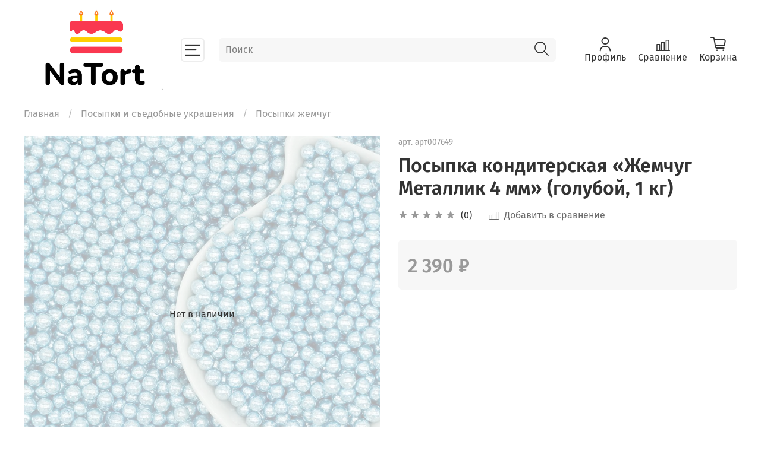

--- FILE ---
content_type: text/html; charset=utf-8
request_url: https://na-tort.ru/product/posypka-konditerskaya-zhemchug-metallik-4mm-tsvet-goluboy-1-kg
body_size: 48139
content:
<!DOCTYPE html>
<html
  style="
    --color-btn-bg:#232BA8;
--color-btn-bg-is-dark:true;
--bg:#ffffff;
--bg-is-dark:false;

--color-text: var(--color-text-dark);
--color-text-minor-shade: var(--color-text-dark-minor-shade);
--color-text-major-shade: var(--color-text-dark-major-shade);
--color-text-half-shade: var(--color-text-dark-half-shade);

--color-notice-warning-is-dark:false;
--color-notice-success-is-dark:false;
--color-notice-error-is-dark:false;
--color-notice-info-is-dark:false;
--color-form-controls-bg:var(--bg);
--color-form-controls-bg-disabled:var(--bg-minor-shade);
--color-form-controls-border-color:var(--bg-half-shade);
--color-form-controls-color:var(--color-text);
--is-editor:false;


  "
  >
  <head><meta data-config="{&quot;product_id&quot;:377637706}" name="page-config" content="" /><meta data-config="{&quot;money_with_currency_format&quot;:{&quot;delimiter&quot;:&quot; &quot;,&quot;separator&quot;:&quot;.&quot;,&quot;format&quot;:&quot;%n %u&quot;,&quot;unit&quot;:&quot;₽&quot;,&quot;show_price_without_cents&quot;:1},&quot;currency_code&quot;:&quot;RUR&quot;,&quot;currency_iso_code&quot;:&quot;RUB&quot;,&quot;default_currency&quot;:{&quot;title&quot;:&quot;Российский рубль&quot;,&quot;code&quot;:&quot;RUR&quot;,&quot;rate&quot;:1.0,&quot;format_string&quot;:&quot;%n %u&quot;,&quot;unit&quot;:&quot;₽&quot;,&quot;price_separator&quot;:&quot;&quot;,&quot;is_default&quot;:true,&quot;price_delimiter&quot;:&quot;&quot;,&quot;show_price_with_delimiter&quot;:true,&quot;show_price_without_cents&quot;:true},&quot;facebook&quot;:{&quot;pixelActive&quot;:false,&quot;currency_code&quot;:&quot;RUB&quot;,&quot;use_variants&quot;:null},&quot;vk&quot;:{&quot;pixel_active&quot;:null,&quot;price_list_id&quot;:null},&quot;new_ya_metrika&quot;:false,&quot;ecommerce_data_container&quot;:&quot;dataLayer&quot;,&quot;common_js_version&quot;:null,&quot;vue_ui_version&quot;:null,&quot;feedback_captcha_enabled&quot;:true,&quot;account_id&quot;:3476924,&quot;hide_items_out_of_stock&quot;:false,&quot;forbid_order_over_existing&quot;:true,&quot;minimum_items_price&quot;:10000,&quot;enable_comparison&quot;:true,&quot;locale&quot;:&quot;ru&quot;,&quot;client_group&quot;:null,&quot;consent_to_personal_data&quot;:{&quot;active&quot;:true,&quot;obligatory&quot;:true,&quot;description&quot;:&quot;\u003cp style=\&quot;text-align: center;\&quot;\u003e\u003cspan style=\&quot;font-size: 8pt;\&quot;\u003eЯ ознакомлен и согласен с условиями \u003ca href=\&quot;/page/oferta\&quot; target=\&quot;blank\&quot;\u003eоферты и политики конфиденциальности\u003c/a\u003e.\u003c/span\u003e\u003c/p\u003e&quot;},&quot;recaptcha_key&quot;:&quot;6LfXhUEmAAAAAOGNQm5_a2Ach-HWlFKD3Sq7vfFj&quot;,&quot;recaptcha_key_v3&quot;:&quot;6LcZi0EmAAAAAPNov8uGBKSHCvBArp9oO15qAhXa&quot;,&quot;yandex_captcha_key&quot;:&quot;ysc1_ec1ApqrRlTZTXotpTnO8PmXe2ISPHxsd9MO3y0rye822b9d2&quot;,&quot;checkout_float_order_content_block&quot;:false,&quot;available_products_characteristics_ids&quot;:null,&quot;sber_id_app_id&quot;:&quot;5b5a3c11-72e5-4871-8649-4cdbab3ba9a4&quot;,&quot;theme_generation&quot;:4,&quot;quick_checkout_captcha_enabled&quot;:false,&quot;max_order_lines_count&quot;:500,&quot;sber_bnpl_min_amount&quot;:1000,&quot;sber_bnpl_max_amount&quot;:150000,&quot;counter_settings&quot;:{&quot;data_layer_name&quot;:&quot;dataLayer&quot;,&quot;new_counters_setup&quot;:false,&quot;add_to_cart_event&quot;:true,&quot;remove_from_cart_event&quot;:true,&quot;add_to_wishlist_event&quot;:true},&quot;site_setting&quot;:{&quot;show_cart_button&quot;:true,&quot;show_service_button&quot;:false,&quot;show_marketplace_button&quot;:false,&quot;show_quick_checkout_button&quot;:false},&quot;warehouses&quot;:[],&quot;captcha_type&quot;:&quot;google&quot;,&quot;human_readable_urls&quot;:false}" name="shop-config" content="" /><meta name='js-evnvironment' content='production' /><meta name='default-locale' content='ru' /><meta name='insales-redefined-api-methods' content="[]" /><script type="text/javascript" src="https://static.insales-cdn.com/assets/static-versioned/v3.72/static/libs/lodash/4.17.21/lodash.min.js"></script>
<!--InsalesCounter -->
<script type="text/javascript">
(function() {
  if (typeof window.__insalesCounterId !== 'undefined') {
    return;
  }

  try {
    Object.defineProperty(window, '__insalesCounterId', {
      value: 3476924,
      writable: true,
      configurable: true
    });
  } catch (e) {
    console.error('InsalesCounter: Failed to define property, using fallback:', e);
    window.__insalesCounterId = 3476924;
  }

  if (typeof window.__insalesCounterId === 'undefined') {
    console.error('InsalesCounter: Failed to set counter ID');
    return;
  }

  let script = document.createElement('script');
  script.async = true;
  script.src = '/javascripts/insales_counter.js?7';
  let firstScript = document.getElementsByTagName('script')[0];
  firstScript.parentNode.insertBefore(script, firstScript);
})();
</script>
<!-- /InsalesCounter -->
      <script>gtmDataLayer = []; gtmDataLayer.push({
      'ecommerce': {
        'detail': {
          'products': [{"id":"377637706","name":"Посыпка кондитерская «Жемчуг Металлик 4 мм» (голубой, 1 кг)","category":"Каталог/Посыпки и съедобные украшения/Посыпки жемчуг","price":"2390.0"}]
         }
       }
    });</script>
      <!-- Google Tag Manager -->
      <script>(function(w,d,s,l,i){w[l]=w[l]||[];w[l].push({'gtm.start':
      new Date().getTime(),event:'gtm.js'});var f=d.getElementsByTagName(s)[0],
      j=d.createElement(s),dl=l!='dataLayer'?'&l='+l:'';j.async=true;j.src=
      'https://www.googletagmanager.com/gtm.js?id='+i+dl;f.parentNode.insertBefore(j,f);
      })(window,document,'script','gtmDataLayer','GTM-WZ939GJ7');
      </script>
      <!-- End Google Tag Manager -->

    <!-- meta -->
<meta charset="UTF-8" /><title>Посыпка кондитерская «Жемчуг Металлик 4 мм» (голубой, 1 кг) – купить за 2 390 ₽ | Оптовый магазин для кондитера, товары для кондитеров оптом</title><meta name="description" content="Посыпка кондитерская «Жемчуг Металлик 4 мм» (голубой, 1 кг) ⭐️ Цена - 2 390 ₽ 🚚 Быстрая доставка. Описание, характеристики, отзывы. Смотрите все товары в разделе «Посыпки жемчуг». 
">
<meta data-config="{&quot;static-versioned&quot;: &quot;1.38&quot;}" name="theme-meta-data" content="">
<meta name="robots" content="index,follow" />
<meta http-equiv="X-UA-Compatible" content="IE=edge,chrome=1" />
<meta name="viewport" content="width=device-width, initial-scale=1.0" />
<meta name="SKYPE_TOOLBAR" content="SKYPE_TOOLBAR_PARSER_COMPATIBLE" />
<meta name="format-detection" content="telephone=no">

<!-- canonical url--><link rel="canonical" href="https://na-tort.ru/product/posypka-konditerskaya-zhemchug-metallik-4mm-tsvet-goluboy-1-kg"/>


<!-- rss feed-->
    <meta property="og:title" content="Посыпка кондитерская «Жемчуг Металлик 4 мм» (голубой, 1 кг)">
    <meta property="og:type" content="website">
    <meta property="og:url" content="https://na-tort.ru/product/posypka-konditerskaya-zhemchug-metallik-4mm-tsvet-goluboy-1-kg">

    
      <meta property="og:image" content="https://static.insales-cdn.com/images/products/1/2065/746276881/Посыпка_кондитерская__Жемчуг_Металлик_4мм___цвет_ГОЛУБОЙ__1_кг.jpg">
    




<!-- icons--><link rel="icon" type="image/png" sizes="16x16" href="https://static.insales-cdn.com/assets/1/6349/6305997/1752146740/favicon.png" />

<style media="screen">
  @supports (content-visibility: hidden) {
    body:not(.settings_loaded) {
      content-visibility: hidden;
    }
  }
  @supports not (content-visibility: hidden) {
    body:not(.settings_loaded) {
      visibility: hidden;
    }
  }
</style>

  <meta name='product-id' content='377637706' />
</head>
  <body data-multi-lang="false">
    <noscript>
<div class="njs-alert-overlay">
  <div class="njs-alert-wrapper">
    <div class="njs-alert">
      <p></p>
    </div>
  </div>
</div>
</noscript>

    <div class="page_layout page_layout-clear ">
      <header>
      
        <div
  class="layout widget-type_system_widget_v4_header_8"
  style="--logo-img:'https://static.insales-cdn.com/files/1/6058/30169002/original/03d9077a-a3c7-4e53-b69b-adae2f25afe3.jpg'; --logo-max-width:240px; --category-depth:3; --live-search:true; --hide-menu:false; --show-top-panel:false; --hide-search:false; --hide-language:false; --hide-personal:false; --hide-compare:false; --hide-favorite:false; --hide-menu-photo:false; --bage-bg:#B8CCE4; --bage-bg-is-light:true; --bage-bg-minor-shade:#b0c6e1; --bage-bg-minor-shade-is-light:true; --bage-bg-major-shade:#a4bddc; --bage-bg-major-shade-is-light:true; --bage-bg-half-shade:#396396; --bage-bg-half-shade-is-dark:true; --bg-cat-menu:#FFFFFF; --bg-cat-menu-is-light:true; --bg-cat-menu-minor-shade:#f7f7f7; --bg-cat-menu-minor-shade-is-light:true; --bg-cat-menu-major-shade:#ededed; --bg-cat-menu-major-shade-is-light:true; --bg-cat-menu-half-shade:#808080; --bg-cat-menu-half-shade-is-dark:true; --layout-wide-bg:true; --img-border-radius:0px; --layout-pt:1vw; --layout-pb:1vw; --layout-wide-content:true; --mobile-panel-right-btn:cart; --hide-desktop:false; --hide-mobile:false;"
  data-widget-drop-item-id="57680768"
  
  >
  <div class="layout__content">
    








  <div class="filling-block"></div>
<div class="header " id="header-with-left-menu">
  
  <div class="header__content ">
    <div class="header__area-logo">
      
  
    
      <a href=" / " class="header__logo">
        <img src="https://static.insales-cdn.com/files/1/6058/30169002/original/03d9077a-a3c7-4e53-b69b-adae2f25afe3.jpg" alt="Оптовый магазин для кондитера, товары для кондитеров оптом" title="Оптовый магазин для кондитера, товары для кондитеров оптом">
      </a>
    
  

    </div>
    <div class="header__area-show-menu">
      <button class="header__show-menu-btn js-toggle-cat-menu">
        <span class="icon icon-bars _show"></span>
      	<span class="icon icon-times _hide"></span>
      </button>
    </div>
    <div class="header__area-search">
		
<div class="header__search">
  <form action="/search" method="get" class="header__search-form">
    <input type="text" autocomplete="off"  data-search-field  class="form-control form-control_size-l header__search-field" name="q" value="" placeholder="Поиск">
    <input type="hidden" name="lang" value="ru">
    <div class="header__search__results" data-search-result></div>
  </form>
  <button type="button" class="header__search-btn js-start-search">
    <span class="icon icon-search _show"></span>
  </button>
</div>

    </div>
    <div class="header__area-languages">
    	
  

    </div>
    <div class="header__area-controls">
      
            <a href="/client_account/orders" class="header__control-btn header__cabinet">
              <span class="icon icon-user"></span>
              <span class="header__control-text">Профиль</span>
            </a>
          

          
          
            <a href="/compares" class="header__control-btn header__compare">
              <span class="icon icon-compare">
                <span class="header__control-bage compare-empty" data-compare-counter>0</span>
              </span>
              <span class="header__control-text">Сравнение</span>
            </a>
          
          

          

          
            <a href="/cart_items" class="header__control-btn header__cart">
              <span class="icon icon-cart">
                <span class="header__control-bage cart-empty" data-cart-positions-count></span>
              </span>
              <span class="header__control-text">Корзина</span>
            </a>
          

          
          <a href="tel:89066233393" class="header__control-btn header__mobile-phone">
            <span class="icon icon-phone"></span>
          </a>
          
    </div>
  </div>
  <div class="header-cat-menu _hide">
    
<div class="m-cat-menu m-cat-menu__wrapper">
  

  

  
  <ul class="m-cat-menu__root-level m-cat-menu__list">
    <div class="m-cat-menu__header">
      <li class="title">Каталог</li>
      <div class="header__area-languages">
        
  

      </div>
    </div>
    
    
            
              
              
              

              
              

              
              

              
                

                

                <li >
                    <a href="/collection/14-fevralya">
                      
                        
                        
                        <img src="https://static.insales-cdn.com/images/collections/1/7619/93461955/micro_1660807882_67-kartinkin-net-p-pirozhnoe-na-palochke-yeda-krasivo-foto-73.jpg" alt="14 ФЕВРАЛЯ">
                        <span class="title">14 ФЕВРАЛЯ</span>
                      
                      
                    </a>
                  

                  

                  
                  </li>
                  

                  
              
            
              
              
              

              
              

              
              

              
                

                

                <li >
                    <a href="/collection/23-fevralya">
                      
                        
                        
                        <img src="https://static.insales-cdn.com/images/collections/1/1919/93464447/micro_23-fevralya__2_.jpg" alt="23 ФЕВРАЛЯ">
                        <span class="title">23 ФЕВРАЛЯ</span>
                      
                      
                    </a>
                  

                  

                  
                  </li>
                  

                  
              
            
              
              
              

              
              

              
              

              
                

                

                <li >
                    <a href="/collection/8-marta">
                      
                        
                        
                        <img src="https://static.insales-cdn.com/images/collections/1/1986/93464514/micro_930047260b15a945a2d33f10ce25133e.jpg" alt="8 МАРТА">
                        <span class="title">8 МАРТА</span>
                      
                      
                    </a>
                  

                  

                  
                  </li>
                  

                  
              
            
              
              
              

              
              

              
              

              
                

                

                <li >
                    <a href="/collection/pasha">
                      
                        
                        
                        <img src="https://static.insales-cdn.com/images/collections/1/6985/93666121/micro_пасха_1.jpg" alt="Пасха">
                        <span class="title">Пасха</span>
                      
                      
                    </a>
                  

                  

                  
                  </li>
                  

                  
              
            
              
              
              

              
              

              
              

              
                

                

                <li >
                    <a href="/collection/novyy-god">
                      
                        
                        
                        <img src="https://static.insales-cdn.com/images/collections/1/6407/93436167/micro_1669637228_mykaleidoscope-ru-p-novogodnie-torti-vkontakte-5.jpg" alt="Новый год">
                        <span class="title">Новый год</span>
                      
                      
                    </a>
                  

                  

                  
                  </li>
                  

                  
              
            
              
              
              

              
              

              
              

              
                

                

                <li >
                    <a href="/collection/novinki">
                      
                        
                        
                        <img src="https://static.insales-cdn.com/images/products/1/6633/2695977449/micro_DSC04638.jpg" alt="Новинки">
                        <span class="title">Новинки</span>
                      
                      
                    </a>
                  

                  

                  
                  </li>
                  

                  
              
            
              
              
              

              
              

              
              

              
                

                

                <li >
                    <a href="/collection/rasprodazha">
                      
                        
                        
                        <img src="https://static.insales-cdn.com/images/products/1/6609/736893393/micro_1-16.jpg" alt="Распродажа">
                        <span class="title">Распродажа</span>
                      
                      
                    </a>
                  

                  

                  
                  </li>
                  

                  
              
            
              
              
              

              
              

              
              

              
                

                

                <li class="m-cat-menu__show-next-level show-level-1">
                    <a href="/collection/konditerskie-ingredienty">
                      
                        
                        
                        <img src="https://static.insales-cdn.com/images/collections/1/3478/93400470/micro_0T0A3222.jpg" alt="Кондитерские ингредиенты">
                        <span class="title">Кондитерские ингредиенты</span>
                      
                      
                          <span class="icon icon-angle-right"></span>
                      
                    </a>
                  
                  <div class="m-cat-menu__level-1 m-cat-menu__wrapper">
                    <ul class="m-cat-menu__level-1-list m-cat-menu__list">
                      <div class="m-cat-menu__header">
                        <li class="title">Кондитерские ингредиенты</li>
                        <button type="button" class="button m-cat-menu__back-btn"><span class="icon icon-arrow-left"></span></button>
                      </div>
                  

                  

                  

                  
              
            
              
              
              

              
              

              
              

              
                

                

                <li >
                    <a href="/collection/dlya-pischevoy-pechati">
                      
                      	Для пищевой печати
                      
                      
                    </a>
                  

                  

                  
                  </li>
                  

                  
              
            
              
              
              

              
              

              
              

              
                

                

                <li >
                    <a href="/collection/ingredienty">
                      
                      	Ингредиенты
                      
                      
                    </a>
                  

                  

                  
                  </li>
                  

                  
              
            
              
              
              

              
              

              
              

              
                

                

                <li >
                    <a href="/collection/katalog-1-c23a47">
                      
                      	Сублимированные ягоды и фрукты
                      
                      
                    </a>
                  

                  

                  
                  </li>
                  

                  
              
            
              
              
              

              
              

              
              

              
                

                

                <li >
                    <a href="/collection/suhie-tsvety">
                      
                      	Сухие цветы
                      
                      
                    </a>
                  

                  

                  
                  </li>
                  

                  
              
            
              
              
              

              
              

              
              

              
                

                

                <li >
                    <a href="/collection/pischevye-flomastery">
                      
                      	Пищевые фломастеры
                      
                      
                    </a>
                  

                  

                  
                  </li>
                  

                  
              
            
              
              
              

              
              

              
              

              
                

                
                  
                          
                    	</ul>
					</div>
                  

                  </li>
                

                <li class="m-cat-menu__show-next-level show-level-1">
                    <a href="/collection/pischevye-krasiteli">
                      
                        
                        
                        <img src="https://static.insales-cdn.com/images/collections/1/3701/93400693/micro_0T0A3597.jpg" alt="Пищевые красители">
                        <span class="title">Пищевые красители</span>
                      
                      
                          <span class="icon icon-angle-right"></span>
                      
                    </a>
                  
                  <div class="m-cat-menu__level-1 m-cat-menu__wrapper">
                    <ul class="m-cat-menu__level-1-list m-cat-menu__list">
                      <div class="m-cat-menu__header">
                        <li class="title">Пищевые красители</li>
                        <button type="button" class="button m-cat-menu__back-btn"><span class="icon icon-arrow-left"></span></button>
                      </div>
                  

                  

                  

                  
              
            
              
              
              

              
              

              
              

              
                

                

                <li >
                    <a href="/collection/suhoy-zolotoy-i-serebryannyy-krasitel-10-gr">
                      
                      	Сухой золотой и серебряный краситель 10 гр
                      
                      
                    </a>
                  

                  

                  
                  </li>
                  

                  
              
            
              
              
              

              
              

              
              

              
                

                

                <li >
                    <a href="/collection/krasiteli-dlya-tsvetov-iz-mastiki-pyltsa-tsvetochnaya-4-gr">
                      
                      	Красители для цветов из мастики-пыльца цветочная
                      
                      
                    </a>
                  

                  

                  
                  </li>
                  

                  
              
            
              
              
              

              
              

              
              

              
                

                

                <li >
                    <a href="/collection/gelevaya-kraska-americolor">
                      
                      	Гелевая краска Americolor
                      
                      
                    </a>
                  

                  

                  
                  </li>
                  

                  
              
            
              
              
              

              
              

              
              

              
                

                

                <li >
                    <a href="/collection/krasitel-suhoy-perlamutrovyy-bakerika">
                      
                      	Краситель сухой перламутровый Bakerika
                      
                      
                    </a>
                  

                  

                  
                  </li>
                  

                  
              
            
              
              
              

              
              

              
              

              
                

                

                <li >
                    <a href="/collection/matcha-i-naturalnye-krasiteli">
                      
                      	Матча и натуральные красители
                      
                      
                    </a>
                  

                  

                  
                  </li>
                  

                  
              
            
              
              
              

              
              

              
              

              
                

                

                <li >
                    <a href="/collection/krasitel-magic-cake-color-10-gr">
                      
                      	Краситель «Magic Cake Color» 10 гр
                      
                      
                    </a>
                  

                  

                  
                  </li>
                  

                  
              
            
              
              
              

              
              

              
              

              
                

                

                <li >
                    <a href="/collection/krasiteli-dlya-shokolada-zhirorastvorimye-8-gr">
                      
                      	Красители для шоколада жирорастворимые 8 гр
                      
                      
                    </a>
                  

                  

                  
                  </li>
                  

                  
              
            
              
              
              

              
              

              
              

              
                

                

                <li >
                    <a href="/collection/suhie-vodorastvorimye-pischevye-krasiteli-10-gr">
                      
                      	Сухие водорастворимые пищевые красители 10 гр
                      
                      
                    </a>
                  

                  

                  
                  </li>
                  

                  
              
            
              
              
              

              
              

              
              

              
                

                

                <li >
                    <a href="/collection/krasiteli-suhie-perlamutrovye-kanduriny">
                      
                      	Красители сухие перламутровые кандурины
                      
                      
                    </a>
                  

                  

                  
                  </li>
                  

                  
              
            
              
              
              

              
              

              
              

              
                

                
                  
                          
                    	</ul>
					</div>
                  

                  </li>
                

                <li class="m-cat-menu__show-next-level show-level-1">
                    <a href="/collection/posypki-i-sedobnye-ukrasheniya">
                      
                        
                        
                        <img src="https://static.insales-cdn.com/images/collections/1/6078/93403070/micro_0T0A4003.jpg" alt="Посыпки и съедобные украшения">
                        <span class="title">Посыпки и съедобные украшения</span>
                      
                      
                          <span class="icon icon-angle-right"></span>
                      
                    </a>
                  
                  <div class="m-cat-menu__level-1 m-cat-menu__wrapper">
                    <ul class="m-cat-menu__level-1-list m-cat-menu__list">
                      <div class="m-cat-menu__header">
                        <li class="title">Посыпки и съедобные украшения</li>
                        <button type="button" class="button m-cat-menu__back-btn"><span class="icon icon-arrow-left"></span></button>
                      </div>
                  

                  

                  

                  
              
            
              
              
              

              
              

              
              

              
                

                

                <li >
                    <a href="/collection/posypki-risovye-shariki">
                      
                      	Посыпки «Рисовые шарики»
                      
                      
                    </a>
                  

                  

                  
                  </li>
                  

                  
              
            
              
              
              

              
              

              
              

              
                

                

                <li >
                    <a href="/collection/posypki-saharnye-shariki">
                      
                      	Посыпки «Сахарные шарики»
                      
                      
                    </a>
                  

                  

                  
                  </li>
                  

                  
              
            
              
              
              

              
              

              
              

              
                

                

                <li >
                    <a href="/collection/posypki-zhemchug">
                      
                      	Посыпки жемчуг
                      
                      
                    </a>
                  

                  

                  
                  </li>
                  

                  
              
            
              
              
              

              
              

              
              

              
                

                

                <li >
                    <a href="/collection/posypki-figurnye">
                      
                      	Посыпки фигурные
                      
                      
                    </a>
                  

                  

                  
                  </li>
                  

                  
              
            
              
              
              

              
              

              
              

              
                

                

                <li >
                    <a href="/collection/posypki-miks">
                      
                      	Посыпки «Микс»
                      
                      
                    </a>
                  

                  

                  
                  </li>
                  

                  
              
            
              
              
              

              
              

              
              

              
                

                

                <li >
                    <a href="/collection/posypki-zhelatinovye">
                      
                      	Посыпки желатиновые
                      
                      
                    </a>
                  

                  

                  
                  </li>
                  

                  
              
            
              
              
              

              
              

              
              

              
                

                

                <li >
                    <a href="/collection/blyostki-dekorativnye">
                      
                      	Блёстки декоративные
                      
                      
                    </a>
                  

                  

                  
                  </li>
                  

                  
              
            
              
              
              

              
              

              
              

              
                

                

                <li >
                    <a href="/collection/dekorativnoe-zoloto-i-serebro">
                      
                      	Декоративное золото и серебро
                      
                      
                    </a>
                  

                  

                  
                  </li>
                  

                  
              
            
              
              
              

              
              

              
              

              
                

                

                <li >
                    <a href="/collection/sladkiy-dekor">
                      
                      	Сладкий декор
                      
                      
                    </a>
                  

                  

                  
                  </li>
                  

                  
              
            
              
              
              

              
              

              
              

              
                

                
                  
                          
                    	</ul>
					</div>
                  

                  </li>
                

                <li class="m-cat-menu__show-next-level show-level-1">
                    <a href="/collection/nasadki-i-instrumenty-dlya-raboty-s-kremom">
                      
                        
                        
                        <img src="https://static.insales-cdn.com/images/collections/1/6039/93403031/micro_0T0A3967.jpg" alt="Насадки и инструменты для работы с кремом">
                        <span class="title">Насадки и инструменты для работы с кремом</span>
                      
                      
                          <span class="icon icon-angle-right"></span>
                      
                    </a>
                  
                  <div class="m-cat-menu__level-1 m-cat-menu__wrapper">
                    <ul class="m-cat-menu__level-1-list m-cat-menu__list">
                      <div class="m-cat-menu__header">
                        <li class="title">Насадки и инструменты для работы с кремом</li>
                        <button type="button" class="button m-cat-menu__back-btn"><span class="icon icon-arrow-left"></span></button>
                      </div>
                  

                  

                  

                  
              
            
              
              
              

              
              

              
              

              
                

                

                <li class="m-cat-menu__show-next-level show-level-2">
                    <a href="/collection/nasadki">
                      
                      	Насадки
                      
                      
                          <span class="icon icon-angle-right"></span>
                      
                    </a>
                  
                  <div class="m-cat-menu__level-2 m-cat-menu__wrapper">
                    <ul class="m-cat-menu__level-2-list m-cat-menu__list">
                      <div class="m-cat-menu__header">
                        <li class="title">Насадки</li>
                        <button type="button" class="button m-cat-menu__back-btn"><span class="icon icon-arrow-left"></span></button>
                      </div>
                  

                  

                  

                  
              
            
              
              
              

              
              

              
              

              
                

                

                <li >
                    <a href="/collection/klassicheskie-nasadki">
                      
                      	Классические насадки
                      
                      
                    </a>
                  

                  

                  
                  </li>
                  

                  
              
            
              
              
              

              
              

              
              

              
                

                

                <li >
                    <a href="/collection/konditerskie-nasadki-malaziyskie-tsvety">
                      
                      	Кондитерские насадки «Малазийские цветы»
                      
                      
                    </a>
                  

                  

                  
                  </li>
                  

                  
              
            
              
              
              

              
              

              
              

              
                

                

                <li >
                    <a href="/collection/konditerskie-nasadki-sfera">
                      
                      	Кондитерские насадки «Сфера»
                      
                      
                    </a>
                  

                  

                  
                  </li>
                  

                  
              
            
              
              
              

              
              

              
              

              
                

                

                <li >
                    <a href="/collection/nasadki-dlya-sozdaniya-ryush">
                      
                      	Насадки для создания рюш
                      
                      
                    </a>
                  

                  

                  
                  </li>
                  

                  
              
            
              
              
              

              
              

              
              

              
                

                

                <li >
                    <a href="/collection/konditerskie-nasadki-tyulpan">
                      
                      	Кондитерские насадки «Тюльпан»
                      
                      
                    </a>
                  

                  

                  
                  </li>
                  

                  
              
            
              
              
              

              
              

              
              

              
                

                

                <li >
                    <a href="/collection/konditerskie-nasadki-dlya-zefira">
                      
                      	Кондитерские насадки для зефира
                      
                      
                    </a>
                  

                  

                  
                  </li>
                  

                  
              
            
              
              
              

              
              

              
              

              
                

                
                  
                          
                    	</ul>
					</div>
                  

                  </li>
                

                <li >
                    <a href="/collection/instrumenty">
                      
                      	Кондитерские инструменты для работы с кремом
                      
                      
                    </a>
                  

                  

                  
                  </li>
                  

                  
              
            
              
              
              

              
              

              
              

              
                

                
                  
                          
                    	</ul>
					</div>
                  

                  </li>
                

                <li class="m-cat-menu__show-next-level show-level-1">
                    <a href="/collection/konditerskiy-inventar">
                      
                        
                        
                        <img src="https://static.insales-cdn.com/images/collections/1/1593/93431353/micro_DSC08670_1__2_.png" alt="Кондитерский инвентарь">
                        <span class="title">Кондитерский инвентарь</span>
                      
                      
                          <span class="icon icon-angle-right"></span>
                      
                    </a>
                  
                  <div class="m-cat-menu__level-1 m-cat-menu__wrapper">
                    <ul class="m-cat-menu__level-1-list m-cat-menu__list">
                      <div class="m-cat-menu__header">
                        <li class="title">Кондитерский инвентарь</li>
                        <button type="button" class="button m-cat-menu__back-btn"><span class="icon icon-arrow-left"></span></button>
                      </div>
                  

                  

                  

                  
              
            
              
              
              

              
              

              
              

              
                

                

                <li >
                    <a href="/collection/tekstury-i-ottiski-dlya-mastiki-i-shokolada">
                      
                      	Текстуры и оттиски для мастики и шоколада
                      
                      
                    </a>
                  

                  

                  
                  </li>
                  

                  
              
            
              
              
              

              
              

              
              

              
                

                

                <li >
                    <a href="/collection/stoly-dlya-tortov">
                      
                      	Столы для тортов
                      
                      
                    </a>
                  

                  

                  
                  </li>
                  

                  
              
            
              
              
              

              
              

              
              

              
                

                

                <li >
                    <a href="/collection/kovriki-i-skalki">
                      
                      	Скалки
                      
                      
                    </a>
                  

                  

                  
                  </li>
                  

                  
              
            
              
              
              

              
              

              
              

              
                

                

                <li >
                    <a href="/collection/shpateli-i-skrebki">
                      
                      	Шпатели и скребки
                      
                      
                    </a>
                  

                  

                  
                  </li>
                  

                  
              
            
              
              
              

              
              

              
              

              
                

                

                <li >
                    <a href="/collection/lopatki">
                      
                      	Лопатки кондитерские
                      
                      
                    </a>
                  

                  

                  
                  </li>
                  

                  
              
            
              
              
              

              
              

              
              

              
                

                

                <li >
                    <a href="/collection/kistochki-i-kisti-konditerskie">
                      
                      	Кисточки и кисти кондитерские
                      
                      
                    </a>
                  

                  

                  
                  </li>
                  

                  
              
            
              
              
              

              
              

              
              

              
                

                

                <li >
                    <a href="/collection/vyrubki-rezaki-i-plunzhery">
                      
                      	Вырубки, резаки и плунжеры
                      
                      
                    </a>
                  

                  

                  
                  </li>
                  

                  
              
            
              
              
              

              
              

              
              

              
                

                

                <li class="m-cat-menu__show-next-level show-level-2">
                    <a href="/collection/provoloka-i-aksessuary-dlya-saharnyh-tsvetov">
                      
                      	Проволока и аксессуары для сахарных цветов
                      
                      
                          <span class="icon icon-angle-right"></span>
                      
                    </a>
                  
                  <div class="m-cat-menu__level-2 m-cat-menu__wrapper">
                    <ul class="m-cat-menu__level-2-list m-cat-menu__list">
                      <div class="m-cat-menu__header">
                        <li class="title">Проволока и аксессуары для сахарных цветов</li>
                        <button type="button" class="button m-cat-menu__back-btn"><span class="icon icon-arrow-left"></span></button>
                      </div>
                  

                  

                  

                  
              
            
              
              
              

              
              

              
              

              
                

                

                <li >
                    <a href="/collection/provoloka-36sm">
                      
                      	Проволока флористическая
                      
                      
                    </a>
                  

                  

                  
                  </li>
                  

                  
              
            
              
              
              

              
              

              
              

              
                

                

                <li >
                    <a href="/collection/teyp-lenta">
                      
                      	Тейп лента флористическая
                      
                      
                    </a>
                  

                  

                  
                  </li>
                  

                  
              
            
              
              
              

              
              

              
              

              
                

                
                  
                          
                    	</ul>
					</div>
                  

                  </li>
                

                <li >
                    <a href="/collection/aerografy">
                      
                      	Аэрографы
                      
                      
                    </a>
                  

                  

                  
                  </li>
                  

                  
              
            
              
              
              

              
              

              
              

              
                

                

                <li >
                    <a href="/collection/termometry">
                      
                      	Термометры
                      
                      
                    </a>
                  

                  

                  
                  </li>
                  

                  
              
            
              
              
              

              
              

              
              

              
                

                

                <li >
                    <a href="/collection/konditerskie-reshetki">
                      
                      	Кондитерские решетки
                      
                      
                    </a>
                  

                  

                  
                  </li>
                  

                  
              
            
              
              
              

              
              

              
              

              
                

                

                <li >
                    <a href="/collection/prochiy-konditerskiy-inventar">
                      
                      	Прочий кондитерский инвентарь
                      
                      
                    </a>
                  

                  

                  
                  </li>
                  

                  
              
            
              
              
              

              
              

              
              

              
                

                

                <li >
                    <a href="/collection/kovriki-silikonovye">
                      
                      	Коврики силиконовые
                      
                      
                    </a>
                  

                  

                  
                  </li>
                  

                  
              
            
              
              
              

              
              

              
              

              
                

                
                  
                          
                    	</ul>
					</div>
                  

                  </li>
                

                <li class="m-cat-menu__show-next-level show-level-1">
                    <a href="/collection/formy-dlya-konditerskih-izdeliy">
                      
                        
                        
                        <img src="https://static.insales-cdn.com/images/collections/1/6038/93403030/micro_0T0A3958.jpg" alt="Формы для кондитерских изделий">
                        <span class="title">Формы для кондитерских изделий</span>
                      
                      
                          <span class="icon icon-angle-right"></span>
                      
                    </a>
                  
                  <div class="m-cat-menu__level-1 m-cat-menu__wrapper">
                    <ul class="m-cat-menu__level-1-list m-cat-menu__list">
                      <div class="m-cat-menu__header">
                        <li class="title">Формы для кондитерских изделий</li>
                        <button type="button" class="button m-cat-menu__back-btn"><span class="icon icon-arrow-left"></span></button>
                      </div>
                  

                  

                  

                  
              
            
              
              
              

              
              

              
              

              
                

                

                <li >
                    <a href="/collection/metallicheskie-formy">
                      
                      	Металлические формы
                      
                      
                    </a>
                  

                  

                  
                  </li>
                  

                  
              
            
              
              
              

              
              

              
              

              
                

                

                <li >
                    <a href="/collection/formy-perforirovannye">
                      
                      	Формы перфорированные
                      
                      
                    </a>
                  

                  

                  
                  </li>
                  

                  
              
            
              
              
              

              
              

              
              

              
                

                

                <li >
                    <a href="/collection/plastikovye-formy-dlya-shokolada">
                      
                      	Пластиковые формы для шоколада
                      
                      
                    </a>
                  

                  

                  
                  </li>
                  

                  
              
            
              
              
              

              
              

              
              

              
                

                

                <li >
                    <a href="/collection/polikarbonatnye-formy-dlya-shokolada">
                      
                      	Поликарбонатные формы для шоколада
                      
                      
                    </a>
                  

                  

                  
                  </li>
                  

                  
              
            
              
              
              

              
              

              
              

              
                

                

                <li >
                    <a href="/collection/formy-dlya-mussovyh-tortov-i-desertov">
                      
                      	Формы для муссовых тортов и десертов
                      
                      
                    </a>
                  

                  

                  
                  </li>
                  

                  
              
            
              
              
              

              
              

              
              

              
                

                

                <li >
                    <a href="/collection/silikonovye-formy">
                      
                      	Силиконовые формы
                      
                      
                    </a>
                  

                  

                  
                  </li>
                  

                  
              
            
              
              
              

              
              

              
              

              
                

                

                <li >
                    <a href="/collection/cilikonovye-formy-dlya-konfet">
                      
                      	Cиликоновые формы для конфет
                      
                      
                    </a>
                  

                  

                  
                  </li>
                  

                  
              
            
              
              
              

              
              

              
              

              
                

                

                <li >
                    <a href="/collection/silikonovye-formy-dlya-shokoladnyh-plitok">
                      
                      	Силиконовые формы для шоколадных плиток
                      
                      
                    </a>
                  

                  

                  
                  </li>
                  

                  
              
            
              
              
              

              
              

              
              

              
                

                

                <li >
                    <a href="/collection/maty-dlya-shokoladnyh-figur">
                      
                      	Маты для шоколадных фигур
                      
                      
                    </a>
                  

                  

                  
                  </li>
                  

                  
              
            
              
              
              

              
              

              
              

              
                

                

                <li >
                    <a href="/collection/silikonovye-formy-dlya-ledentsov">
                      
                      	Силиконовые формы для леденцов
                      
                      
                    </a>
                  

                  

                  
                  </li>
                  

                  
              
            
              
              
              

              
              

              
              

              
                

                

                <li >
                    <a href="/collection/silikonovye-formy-dlya-eskimo">
                      
                      	Силиконовые формы для эскимо
                      
                      
                    </a>
                  

                  

                  
                  </li>
                  

                  
              
            
              
              
              

              
              

              
              

              
                

                

                <li >
                    <a href="/collection/silikonovye-moldy">
                      
                      	Силиконовые молды
                      
                      
                    </a>
                  

                  

                  
                  </li>
                  

                  
              
            
              
              
              

              
              

              
              

              
                

                

                <li >
                    <a href="/collection/trafarety">
                      
                      	Трафареты
                      
                      
                    </a>
                  

                  

                  
                  </li>
                  

                  
              
            
              
              
              

              
              

              
              

              
                

                
                  
                          
                    	</ul>
					</div>
                  

                  </li>
                

                <li class="m-cat-menu__show-next-level show-level-1">
                    <a href="/collection/ukrasheniya-i-dekor-dlya-torta">
                      
                        
                        
                        <img src="https://static.insales-cdn.com/images/collections/1/3047/93400039/micro_1-5.jpg" alt="Украшения и декор для торта">
                        <span class="title">Украшения и декор для торта</span>
                      
                      
                          <span class="icon icon-angle-right"></span>
                      
                    </a>
                  
                  <div class="m-cat-menu__level-1 m-cat-menu__wrapper">
                    <ul class="m-cat-menu__level-1-list m-cat-menu__list">
                      <div class="m-cat-menu__header">
                        <li class="title">Украшения и декор для торта</li>
                        <button type="button" class="button m-cat-menu__back-btn"><span class="icon icon-arrow-left"></span></button>
                      </div>
                  

                  

                  

                  
              
            
              
              
              

              
              

              
              

              
                

                

                <li >
                    <a href="/collection/toppery-novogodnie">
                      
                      	Топперы новогодние
                      
                      
                    </a>
                  

                  

                  
                  </li>
                  

                  
              
            
              
              
              

              
              

              
              

              
                

                

                <li >
                    <a href="/collection/toppery-na-russkom-yazyke">
                      
                      	Топперы на русском языке
                      
                      
                    </a>
                  

                  

                  
                  </li>
                  

                  
              
            
              
              
              

              
              

              
              

              
                

                

                <li >
                    <a href="/collection/toppery">
                      
                      	Топперы
                      
                      
                    </a>
                  

                  

                  
                  </li>
                  

                  
              
            
              
              
              

              
              

              
              

              
                

                

                <li >
                    <a href="/collection/toppery-akrilovye-tsifry">
                      
                      	Топперы акриловые «Цифры»
                      
                      
                    </a>
                  

                  

                  
                  </li>
                  

                  
              
            
              
              
              

              
              

              
              

              
                

                

                <li >
                    <a href="/collection/toppery-printsessy-i-siluety">
                      
                      	Топперы принцессы и силуэты
                      
                      
                    </a>
                  

                  

                  
                  </li>
                  

                  
              
            
              
              
              

              
              

              
              

              
                

                

                <li >
                    <a href="/collection/strazy-i-ukrasheniya">
                      
                      	Стразы и украшения
                      
                      
                    </a>
                  

                  

                  
                  </li>
                  

                  
              
            
              
              
              

              
              

              
              

              
                

                

                <li >
                    <a href="/collection/svechi-dlya-torta">
                      
                      	Свечи для торта
                      
                      
                    </a>
                  

                  

                  
                  </li>
                  

                  
              
            
              
              
              

              
              

              
              

              
                

                

                <li >
                    <a href="/collection/svechi-dlya-torta-tsifry">
                      
                      	Свечи для торта «Цифры»
                      
                      
                    </a>
                  

                  

                  
                  </li>
                  

                  
              
            
              
              
              

              
              

              
              

              
                

                

                <li >
                    <a href="/collection/vozdushnye-shariki">
                      
                      	Воздушные шарики
                      
                      
                    </a>
                  

                  

                  
                  </li>
                  

                  
              
            
              
              
              

              
              

              
              

              
                

                
                  
                          
                    	</ul>
					</div>
                  

                  </li>
                

                <li class="m-cat-menu__show-next-level show-level-1">
                    <a href="/collection/upakovka-i-rashodniki-dlya-konditerskih-izdeliy">
                      
                        
                        
                        <img src="https://static.insales-cdn.com/images/collections/1/6029/93403021/micro_0T0A3996.jpg" alt="Упаковка и расходники для кондитерских изделий">
                        <span class="title">Упаковка и расходники для кондитерских изделий</span>
                      
                      
                          <span class="icon icon-angle-right"></span>
                      
                    </a>
                  
                  <div class="m-cat-menu__level-1 m-cat-menu__wrapper">
                    <ul class="m-cat-menu__level-1-list m-cat-menu__list">
                      <div class="m-cat-menu__header">
                        <li class="title">Упаковка и расходники для кондитерских изделий</li>
                        <button type="button" class="button m-cat-menu__back-btn"><span class="icon icon-arrow-left"></span></button>
                      </div>
                  

                  

                  

                  
              
            
              
              
              

              
              

              
              

              
                

                

                <li >
                    <a href="/collection/palochki-dlya-eskimo-i-pirozhnyh">
                      
                      	Палочки для эскимо и пирожных
                      
                      
                    </a>
                  

                  

                  
                  </li>
                  

                  
              
            
              
              
              

              
              

              
              

              
                

                

                <li >
                    <a href="/collection/podlozhki">
                      
                      	Подложки
                      
                      
                    </a>
                  

                  

                  
                  </li>
                  

                  
              
            
              
              
              

              
              

              
              

              
                

                

                <li >
                    <a href="/collection/upakovka-dlya-bento-tortikov">
                      
                      	Упаковка для бенто-тортиков
                      
                      
                    </a>
                  

                  

                  
                  </li>
                  

                  
              
            
              
              
              

              
              

              
              

              
                

                

                <li class="m-cat-menu__show-next-level show-level-2">
                    <a href="/collection/lentochki">
                      
                      	Ленты упаковочные
                      
                      
                          <span class="icon icon-angle-right"></span>
                      
                    </a>
                  
                  <div class="m-cat-menu__level-2 m-cat-menu__wrapper">
                    <ul class="m-cat-menu__level-2-list m-cat-menu__list">
                      <div class="m-cat-menu__header">
                        <li class="title">Ленты упаковочные</li>
                        <button type="button" class="button m-cat-menu__back-btn"><span class="icon icon-arrow-left"></span></button>
                      </div>
                  

                  

                  

                  
              
            
              
              
              

              
              

              
              

              
                

                

                <li >
                    <a href="/collection/lenta-atlasnaya-6-mm">
                      
                      	Лента атласная 6 мм
                      
                      
                    </a>
                  

                  

                  
                  </li>
                  

                  
              
            
              
              
              

              
              

              
              

              
                

                

                <li >
                    <a href="/collection/lenta-atlasnaya-12-mm">
                      
                      	Лента атласная 12 мм
                      
                      
                    </a>
                  

                  

                  
                  </li>
                  

                  
              
            
              
              
              

              
              

              
              

              
                

                

                <li >
                    <a href="/collection/lenta-atlasnaya-25-mm">
                      
                      	Лента атласная 25 мм
                      
                      
                    </a>
                  

                  

                  
                  </li>
                  

                  
              
            
              
              
              

              
              

              
              

              
                

                

                <li >
                    <a href="/collection/lenta-atlasnaya-40-mm">
                      
                      	Лента атласная 40 мм
                      
                      
                    </a>
                  

                  

                  
                  </li>
                  

                  
              
            
              
              
              

              
              

              
              

              
                

                

                <li >
                    <a href="/collection/parchovye-lenty">
                      
                      	Парчовые ленты
                      
                      
                    </a>
                  

                  

                  
                  </li>
                  

                  
              
            
              
              
              

              
              

              
              

              
                

                
                  
                          
                    	</ul>
					</div>
                  

                  </li>
                

                <li >
                    <a href="/collection/bumaga-tishyu">
                      
                      	Бумага  Тишью
                      
                      
                    </a>
                  

                  

                  
                  </li>
                  

                  
              
            
              
              
              

              
              

              
              

              
                

                

                <li >
                    <a href="/collection/paketiki-dlya-konditerskih-izdeliy">
                      
                      	Пакетики для кондитерских изделий
                      
                      
                    </a>
                  

                  

                  
                  </li>
                  

                  
              
            
              
              
              

              
              

              
              

              
                

                

                <li >
                    <a href="/collection/folga-obertochnaya-dlya-konfet">
                      
                      	Фольга оберточная для конфет
                      
                      
                    </a>
                  

                  

                  
                  </li>
                  

                  
              
            
              
              
              

              
              

              
              

              
                

                

                <li >
                    <a href="/collection/tvist-lenta">
                      
                      	Твист-лента
                      
                      
                    </a>
                  

                  

                  
                  </li>
                  

                  
              
            
              
              
              

              
              

              
              

              
                

                

                <li >
                    <a href="/collection/stikery">
                      
                      	Стикеры
                      
                      
                    </a>
                  

                  

                  
                  </li>
                  

                  
              
            
              
              
              

              
              

              
              

              
                

                

                <li >
                    <a href="/collection/lenta-atsetatnaya">
                      
                      	Лента ацетатная
                      
                      
                    </a>
                  

                  

                  
                  </li>
                  

                  
              
            
              
              
              

              
              

              
              

              
                

                
                  
                          
                    	</ul>
					</div>
                  

                  </li>
                

                <li class="m-cat-menu__show-next-level show-level-1">
                    <a href="/collection/bumazhnye-formy-dlya-vypechki">
                      
                        
                        
                        <img src="https://static.insales-cdn.com/images/collections/1/3318/93007094/micro_1-3.jpg" alt="Бумажные формы для выпечки">
                        <span class="title">Бумажные формы для выпечки</span>
                      
                      
                          <span class="icon icon-angle-right"></span>
                      
                    </a>
                  
                  <div class="m-cat-menu__level-1 m-cat-menu__wrapper">
                    <ul class="m-cat-menu__level-1-list m-cat-menu__list">
                      <div class="m-cat-menu__header">
                        <li class="title">Бумажные формы для выпечки</li>
                        <button type="button" class="button m-cat-menu__back-btn"><span class="icon icon-arrow-left"></span></button>
                      </div>
                  

                  

                  

                  
              
            
              
              
              

              
              

              
              

              
                

                

                <li >
                    <a href="/collection/maffiny-dlya-kapkeykov">
                      
                      	Бумажная форма для маффинов
                      
                      
                    </a>
                  

                  

                  
                  </li>
                  

                  
              
            
              
              
              

              
              

              
              

              
                

                

                <li >
                    <a href="/collection/bumazhnaya-forma-dlya-keksov-tyulpan">
                      
                      	Бумажная форма для кексов Тюльпан
                      
                      
                    </a>
                  

                  

                  
                  </li>
                  

                  
              
            
              
              
              

              
              

              
              

              
                

                

                <li >
                    <a href="/collection/bumazhnye-kapsuly-dlya-konfet">
                      
                      	Бумажные капсулы для конфет
                      
                      
                    </a>
                  

                  

                  
                  </li>
                  

                  
              
            
              
              
              

              
              

              
              

              
                

                

                <li >
                    <a href="/collection/bumazhnye-formy-dlya-kulichey-pakety">
                      
                      	Бумажные формы для куличей, пакеты
                      
                      
                    </a>
                  

                  

                  
                  </li>
                  

                  
                    
                      
                        	</ul>
						</div>
                      
                  
              
            
            
	</div>

  </div>
</div>







  </div>
</div>

      
      </header>

      

      <main>
        
  <div
  class="layout widget-type_system_widget_v4_breadcrumbs_1"
  style="--delemeter:1; --align:start; --layout-wide-bg:false; --layout-pt:1vw; --layout-pb:0vw; --layout-wide-content:false; --layout-edge:false; --hide-desktop:false; --hide-mobile:false;"
  data-widget-drop-item-id="57680797"
  
  >
  <div class="layout__content">
    

<div class="breadcrumb-wrapper delemeter_1">
  <ul class="breadcrumb">
    <li class="breadcrumb-item home">
      <a class="breadcrumb-link" title="Главная" href="/">Главная</a>
    </li>
    
      
      
      
        
        
        
      
        
        
          <li class="breadcrumb-item" data-breadcrumbs="2">
            <a class="breadcrumb-link" title="Посыпки и съедобные украшения" href="/collection/posypki-i-sedobnye-ukrasheniya">Посыпки и съедобные украшения</a>
          </li>
          
        
        
      
        
        
          <li class="breadcrumb-item" data-breadcrumbs="3">
            <a class="breadcrumb-link" title="Посыпки жемчуг" href="/collection/posypki-zhemchug">Посыпки жемчуг</a>
          </li>
          
        
        
      
    
  </ul>
</div>




  </div>
</div>


  <div
  class="layout widget-type_widget_v4_product_1_eaf850934a26fd5e8f73074fda3649a3"
  style="--show-selected-variant-photos:false; --product-hide-variants-title:true; --product-hide-sku:false; --product-hide-compare:false; --product-hide-description:false; --display-property-color:text; --rating-color:#ff4100; --rating-color-is-dark:true; --rating-color-minor-shade:#ff531a; --rating-color-minor-shade-is-dark:true; --rating-color-major-shade:#ff6633; --rating-color-major-shade-is-dark:true; --rating-color-half-shade:#ff9f80; --rating-color-half-shade-is-light:true; --sale-bg:#FF4100; --sale-bg-is-dark:true; --sale-bg-minor-shade:#ff531a; --sale-bg-minor-shade-is-dark:true; --sale-bg-major-shade:#ff6633; --sale-bg-major-shade-is-dark:true; --sale-bg-half-shade:#ff9f80; --sale-bg-half-shade-is-light:true; --sticker-font-size:0.9rem; --video-before-image:false; --img-ratio:1; --img-fit:contain; --layout-wide-bg:false; --layout-pt:2vw; --layout-pb:3vw; --layout-wide-content:false; --layout-edge:false; --hide-desktop:false; --hide-mobile:false;"
  data-widget-drop-item-id="57680798"
  
  >
  <div class="layout__content">
    
<form
action="/cart_items"
method="post"
data-product-id="377637706"
data-video-size="0"
data-product-json="{&quot;id&quot;:377637706,&quot;url&quot;:&quot;/product/posypka-konditerskaya-zhemchug-metallik-4mm-tsvet-goluboy-1-kg&quot;,&quot;title&quot;:&quot;Посыпка кондитерская «Жемчуг Металлик 4 мм» (голубой, 1 кг)&quot;,&quot;short_description&quot;:null,&quot;available&quot;:false,&quot;unit&quot;:&quot;pce&quot;,&quot;permalink&quot;:&quot;posypka-konditerskaya-zhemchug-metallik-4mm-tsvet-goluboy-1-kg&quot;,&quot;images&quot;:[{&quot;id&quot;:746276881,&quot;product_id&quot;:377637706,&quot;external_id&quot;:null,&quot;position&quot;:1,&quot;created_at&quot;:&quot;2023-09-06T17:47:34.000+03:00&quot;,&quot;image_processing&quot;:false,&quot;title&quot;:null,&quot;url&quot;:&quot;https://static.insales-cdn.com/images/products/1/2065/746276881/thumb_Посыпка_кондитерская__Жемчуг_Металлик_4мм___цвет_ГОЛУБОЙ__1_кг.jpg&quot;,&quot;original_url&quot;:&quot;https://static.insales-cdn.com/images/products/1/2065/746276881/Посыпка_кондитерская__Жемчуг_Металлик_4мм___цвет_ГОЛУБОЙ__1_кг.jpg&quot;,&quot;medium_url&quot;:&quot;https://static.insales-cdn.com/images/products/1/2065/746276881/medium_Посыпка_кондитерская__Жемчуг_Металлик_4мм___цвет_ГОЛУБОЙ__1_кг.jpg&quot;,&quot;small_url&quot;:&quot;https://static.insales-cdn.com/images/products/1/2065/746276881/micro_Посыпка_кондитерская__Жемчуг_Металлик_4мм___цвет_ГОЛУБОЙ__1_кг.jpg&quot;,&quot;thumb_url&quot;:&quot;https://static.insales-cdn.com/images/products/1/2065/746276881/thumb_Посыпка_кондитерская__Жемчуг_Металлик_4мм___цвет_ГОЛУБОЙ__1_кг.jpg&quot;,&quot;compact_url&quot;:&quot;https://static.insales-cdn.com/images/products/1/2065/746276881/compact_Посыпка_кондитерская__Жемчуг_Металлик_4мм___цвет_ГОЛУБОЙ__1_кг.jpg&quot;,&quot;large_url&quot;:&quot;https://static.insales-cdn.com/images/products/1/2065/746276881/large_Посыпка_кондитерская__Жемчуг_Металлик_4мм___цвет_ГОЛУБОЙ__1_кг.jpg&quot;,&quot;filename&quot;:&quot;Посыпка_кондитерская__Жемчуг_Металлик_4мм___цвет_ГОЛУБОЙ__1_кг.jpg&quot;,&quot;image_content_type&quot;:&quot;image/jpeg&quot;}],&quot;first_image&quot;:{&quot;id&quot;:746276881,&quot;product_id&quot;:377637706,&quot;external_id&quot;:null,&quot;position&quot;:1,&quot;created_at&quot;:&quot;2023-09-06T17:47:34.000+03:00&quot;,&quot;image_processing&quot;:false,&quot;title&quot;:null,&quot;url&quot;:&quot;https://static.insales-cdn.com/images/products/1/2065/746276881/thumb_Посыпка_кондитерская__Жемчуг_Металлик_4мм___цвет_ГОЛУБОЙ__1_кг.jpg&quot;,&quot;original_url&quot;:&quot;https://static.insales-cdn.com/images/products/1/2065/746276881/Посыпка_кондитерская__Жемчуг_Металлик_4мм___цвет_ГОЛУБОЙ__1_кг.jpg&quot;,&quot;medium_url&quot;:&quot;https://static.insales-cdn.com/images/products/1/2065/746276881/medium_Посыпка_кондитерская__Жемчуг_Металлик_4мм___цвет_ГОЛУБОЙ__1_кг.jpg&quot;,&quot;small_url&quot;:&quot;https://static.insales-cdn.com/images/products/1/2065/746276881/micro_Посыпка_кондитерская__Жемчуг_Металлик_4мм___цвет_ГОЛУБОЙ__1_кг.jpg&quot;,&quot;thumb_url&quot;:&quot;https://static.insales-cdn.com/images/products/1/2065/746276881/thumb_Посыпка_кондитерская__Жемчуг_Металлик_4мм___цвет_ГОЛУБОЙ__1_кг.jpg&quot;,&quot;compact_url&quot;:&quot;https://static.insales-cdn.com/images/products/1/2065/746276881/compact_Посыпка_кондитерская__Жемчуг_Металлик_4мм___цвет_ГОЛУБОЙ__1_кг.jpg&quot;,&quot;large_url&quot;:&quot;https://static.insales-cdn.com/images/products/1/2065/746276881/large_Посыпка_кондитерская__Жемчуг_Металлик_4мм___цвет_ГОЛУБОЙ__1_кг.jpg&quot;,&quot;filename&quot;:&quot;Посыпка_кондитерская__Жемчуг_Металлик_4мм___цвет_ГОЛУБОЙ__1_кг.jpg&quot;,&quot;image_content_type&quot;:&quot;image/jpeg&quot;},&quot;category_id&quot;:33490513,&quot;canonical_url_collection_id&quot;:26686067,&quot;price_kinds&quot;:[],&quot;price_min&quot;:&quot;2390.0&quot;,&quot;price_max&quot;:&quot;2390.0&quot;,&quot;bundle&quot;:null,&quot;updated_at&quot;:&quot;2026-01-05T12:54:29.000+03:00&quot;,&quot;video_links&quot;:[],&quot;reviews_average_rating_cached&quot;:null,&quot;reviews_count_cached&quot;:null,&quot;option_names&quot;:[],&quot;properties&quot;:[{&quot;id&quot;:53142451,&quot;position&quot;:1,&quot;backoffice&quot;:false,&quot;is_hidden&quot;:false,&quot;is_navigational&quot;:true,&quot;permalink&quot;:&quot;tsvet&quot;,&quot;title&quot;:&quot;Цвет&quot;},{&quot;id&quot;:54941981,&quot;position&quot;:36,&quot;backoffice&quot;:false,&quot;is_hidden&quot;:false,&quot;is_navigational&quot;:true,&quot;permalink&quot;:&quot;tip&quot;,&quot;title&quot;:&quot;Тип&quot;}],&quot;characteristics&quot;:[{&quot;id&quot;:223228382,&quot;property_id&quot;:54941981,&quot;position&quot;:17,&quot;title&quot;:&quot;Посыпки жемчуг&quot;,&quot;permalink&quot;:&quot;posypki-zhemchug&quot;},{&quot;id&quot;:208919928,&quot;property_id&quot;:53142451,&quot;position&quot;:9,&quot;title&quot;:&quot;Голубой&quot;,&quot;permalink&quot;:&quot;goluboy&quot;}],&quot;variants&quot;:[{&quot;ozon_link&quot;:null,&quot;wildberries_link&quot;:null,&quot;id&quot;:634408321,&quot;title&quot;:&quot;&quot;,&quot;product_id&quot;:377637706,&quot;sku&quot;:&quot;арт007649&quot;,&quot;barcode&quot;:null,&quot;dimensions&quot;:null,&quot;available&quot;:false,&quot;image_ids&quot;:[],&quot;image_id&quot;:null,&quot;weight&quot;:null,&quot;created_at&quot;:&quot;2023-06-02T13:47:45.000+03:00&quot;,&quot;updated_at&quot;:&quot;2026-01-05T12:54:29.000+03:00&quot;,&quot;quantity&quot;:0,&quot;price&quot;:&quot;2390.0&quot;,&quot;base_price&quot;:&quot;2390.0&quot;,&quot;old_price&quot;:null,&quot;prices&quot;:[null],&quot;variant_field_values&quot;:[{&quot;id&quot;:83379547,&quot;variant_field_id&quot;:3476750,&quot;value&quot;:&quot;634408321&quot;}],&quot;option_values&quot;:[]}],&quot;accessories&quot;:[],&quot;list_card_mode&quot;:&quot;more_details&quot;,&quot;list_card_mode_with_variants&quot;:&quot;more_details&quot;}"
data-gallery-type="all-photos"
class="product   is-zero-count-shown     is-forbid-order-over-existing"
>
<div class="product__area-photo">
  
  
  

  <div class="product__one-photo">
    <a class="img-ratio img-ratio_cover product__photo" data-fslightbox="product-photos-lightbox-746276881" data-type="image" href="https://static.insales-cdn.com/images/products/1/2065/746276881/Посыпка_кондитерская__Жемчуг_Металлик_4мм___цвет_ГОЛУБОЙ__1_кг.jpg">
      <div class="img-ratio__inner">
        <picture><source srcset="https://static.insales-cdn.com/r/xMjK4NOSd3g/rs:fit:1000:1000:1/plain/images/products/1/2065/746276881/%D0%9F%D0%BE%D1%81%D1%8B%D0%BF%D0%BA%D0%B0_%D0%BA%D0%BE%D0%BD%D0%B4%D0%B8%D1%82%D0%B5%D1%80%D1%81%D0%BA%D0%B0%D1%8F__%D0%96%D0%B5%D0%BC%D1%87%D1%83%D0%B3_%D0%9C%D0%B5%D1%82%D0%B0%D0%BB%D0%BB%D0%B8%D0%BA_4%D0%BC%D0%BC___%D1%86%D0%B2%D0%B5%D1%82_%D0%93%D0%9E%D0%9B%D0%A3%D0%91%D0%9E%D0%99__1_%D0%BA%D0%B3.jpg@webp" type="image/webp" /><img src="https://static.insales-cdn.com/r/YmAzrMdcWhY/rs:fit:1000:1000:1/plain/images/products/1/2065/746276881/%D0%9F%D0%BE%D1%81%D1%8B%D0%BF%D0%BA%D0%B0_%D0%BA%D0%BE%D0%BD%D0%B4%D0%B8%D1%82%D0%B5%D1%80%D1%81%D0%BA%D0%B0%D1%8F__%D0%96%D0%B5%D0%BC%D1%87%D1%83%D0%B3_%D0%9C%D0%B5%D1%82%D0%B0%D0%BB%D0%BB%D0%B8%D0%BA_4%D0%BC%D0%BC___%D1%86%D0%B2%D0%B5%D1%82_%D0%93%D0%9E%D0%9B%D0%A3%D0%91%D0%9E%D0%99__1_%D0%BA%D0%B3.jpg@jpg" alt="Посыпка кондитерская «Жемчуг Металлик 4 мм» (голубой, 1 кг)" title="Посыпка кондитерская «Жемчуг Металлик 4 мм» (голубой, 1 кг)" /></picture>
      </div>
    </a>
    <div class="product__available">
      <span data-product-card-available='{
        "availableText": "В наличии",
        "notAvailableText": "Нет в наличии"
        }'
        >
      </span>
    </div>
    
<div class="stickers">
  
  <div class="sticker sticker-preorder" data-sticker-title="sticker-preorder">Предзаказ</div>
</div>

  </div>
  
</div>
<div class="product__area-sku">
  
  <div class="product__sku">
    <span data-product-card-sku='{"skuLabel": "арт. "}'>
    </span>
  </div>
  
</div>
<div class="product__area-title">
  <h1 class="product__title heading">
    Посыпка кондитерская «Жемчуг Металлик 4 мм» (голубой, 1 кг)
  </h1>
</div>
<div class="product__area-user-controls">
  <div class="product__user-controls">
    <div class="product__rating js-product-rating" data-rating="" data-trigger-click="reviews-open:insales:site">
      <div class="product__rating-list">
        
        
        <span class="product__rating-star icon-star "></span>
        
        
        <span class="product__rating-star icon-star "></span>
        
        
        <span class="product__rating-star icon-star "></span>
        
        
        <span class="product__rating-star icon-star "></span>
        
        
        <span class="product__rating-star icon-star "></span>
        
        
      </div>
      <div class="product__reviews-count">(0)</div>
    </div>
    
    
    
    
    <span data-compare-trigger="377637706" class="button-link product__user-btn product__compare-btn">
    <span class="product__user-btn-icon icon-compare"></span>
    <span
      data-compare-trigger-added-text="В сравнении"
      data-compare-trigger-not-added-text="Добавить в сравнение"
      >
    Добавить в сравнение
    </span>
    </span>
    
    
    
  </div>
</div>

<div class="product__area-variants">

  <input type="hidden" name="variant_id" value="634408321" />
  
</div>

<div class="product__area-buy">
  <div class="product__buy">
    <div class="product__price">
      <div class="product__sale">
        <span class="product__sale-value" data-product-card-sale-value></span>
      </div>
      <span class="product__price-cur" data-product-card-price-from-cart></span>
      <span class="product__price-old" data-product-card-old-price></span>
      
    </div>
    <div class="product__controls">
      
      <div class="product__buy-btn-area" id="product-detail-buy-area">
        
        <div class="product__buy-btn-area-inner">
          
          
 
          <!-- <div class="add-cart-counter" data-add-cart-counter='{"step": "1" }'>
            <button type="button" class="button add-cart-counter__btn" data-add-cart-counter-btn>
            <span class="add-cart-counter__btn-label">В корзину</span>
            <span class="button__icon icon-cart"></span>
            </button>
            <div class="add-cart-counter__controls">
              <button data-add-cart-counter-minus class="button add-cart-counter__controls-btn" type="button">-</button>
              <a href="/cart_items" class="button add-cart-counter__detail">
              <span class="add-cart-counter__detail-text">В корзине <span data-add-cart-counter-count></span> шт</span>
              <span class="add-cart-counter__detail-dop-text">Перейти</span>
              </a>
              <button data-add-cart-counter-plus class="button add-cart-counter__controls-btn" type="button">+</button>
            </div>
          </div> -->

          <div class="counter-wrap">
            <label class="option-label">Количество</label>
            <div class="counter" data-quantity data-step="1">
              <button
                type="button"
                data-quantity-change="-1"
                class="counter-button button button_size-l is-count-down ">
                <span class="icon icon-minus"></span>
              </button>
              <input
                type="text"
                value="1"
                name="quantity"
                class="counter-input form-control form-control_size-l" />
              <button
                type="button"
                data-quantity-change="1"
                class="counter-button button button_size-l is-count-up ">
                <span
                  class="icon icon-plus"></span>
              </button>
            </div>
          </div>
          <button
            type="button"
            class="button button_size-l add-cart-counter__btn"
            data-item-add>
            <span class="add-cart-counter__btn-label">В корзину</span>
            <span class="button__icon icon-cart"></span>
          </button>      


          <button data-product-card-preorder class="button button_wide product__preorder-btn" type="button">Предзаказ</button>
        </div>
      </div>
    </div>
  </div>
</div>

<div class="product__area-description">
  
  <div class="product__description static-text">
    
  </div>
  
</div>
<div class="product__area-calculate-delivery">
  



</div>
</form>


  </div>
</div>


  <div
  class="layout widget-type_system_widget_v4_product_info_1"
  style="--bg:#fafafa; --bg-is-light:true; --bg-minor-shade:#f2f2f2; --bg-minor-shade-is-light:true; --bg-major-shade:#e8e8e8; --bg-major-shade-is-light:true; --bg-half-shade:#7d7d7d; --bg-half-shade-is-dark:true; --layout-wide-bg:true; --layout-pt:2vw; --layout-pb:2vw; --layout-wide-content:false; --layout-edge:false; --hide-desktop:false; --hide-mobile:false;"
  data-widget-drop-item-id="57680799"
  
  >
  <div class="layout__content">
    



  <div class="product-info">
    
      <div class="product-description static-text" id="product-description">
       <div class="label-description">Описание</div>
       <div class="content-description static-text">
         <p>Кондитерская посыпка &mdash; это декоративный слой на тортах и пирожных, Посыпка наносится на поверхность торта, также может быть использована для отделки краев десерта, для придания им красивого внешнего вида. Основным правилом при использовании посыпок для торта и пирожных &mdash; умеренность в украшении. Посыпка изготовлены из пищевых ингредиентов, и как любой пищевой продукт подвержены воздействию температуры и влажности. При неправильном хранении некоторые посыпки могут терять цвет. Рекомендуем украшать изделие как можно позже (ближе к употреблению десерта). Состав: сахар, кукурузный крахмал, пшеничная мука, мальтодекстрин, патока, масло пальмовое, сухое молоко обезжиренное, эмульгаторы, загуститель гуммиарабик Е414, ароматизатор, соль, ванилин, пищевые красители (в зависимости от цвета) Условия хранения: хранить в сухом прохладном месте при температуре до +25 и относительной влажности воздуха не выше 70%.</p>
<p>Дата и срок годности: см. на упаковке</p>
       </div>
     </div>
   

   
     <div class="product-properties" id="product-characteristics">
       <div class="label-properties">Характеристики</div>
       <div class="content-properties">
         <div class="properties-items">
           
             
                 <div class="property">
                   <div class="property-name">Цвет</div>
                     <div class="delimiter"></div>
                     <div class="property-content">
                       
                         Голубой
                       
                     </div>
                   </div>
               
             
             
                 <div class="property">
                   <div class="property-name">Тип</div>
                     <div class="delimiter"></div>
                     <div class="property-content">
                       
                         Посыпки жемчуг
                       
                     </div>
                   </div>
               
             
           </div>
       </div>
     </div>
   
   
  </div>


  </div>
</div>


  <div
  class="layout widget-type_system_widget_v4_product-reviews_1"
  style="--manager-photo:'https://static.insales-cdn.com/fallback_files/1/1474/1474/original/manager.png'; --hide-date:false; --grid-list-min-width:450px; --img-border-radius:6px; --rating-color:#FF0000; --rating-color-is-dark:true; --rating-color-minor-shade:#ff1a1a; --rating-color-minor-shade-is-dark:true; --rating-color-major-shade:#ff3333; --rating-color-major-shade-is-dark:true; --rating-color-half-shade:#ff8080; --rating-color-half-shade-is-dark:true; --layout-wide-bg:false; --grid-list-row-gap:0rem; --grid-list-column-gap:2rem; --layout-pt:3vw; --layout-pb:3vw; --layout-wide-content:false; --layout-edge:false; --hide-desktop:false; --hide-mobile:false;"
  data-widget-drop-item-id="57680800"
  
  >
  <div class="layout__content">
    

<div class="reviews">
  
  <div class="reviews__title">Отзывы</div>
  
  <div class="grid-list masonry-reviews-list">
    
    Отзывов еще никто не оставлял
  </div>
  
</div>
<button class="button button_size-m show-form-btn js-show-form ">Написать отзыв</button>
<div class="review-form-wrapper">
  <form data-reviews-form-wrapper='{"reviews_moderated": true , "url": "/product/posypka-konditerskaya-zhemchug-metallik-4mm-tsvet-goluboy-1-kg" }' class="review-form" method="post" action="/product/posypka-konditerskaya-zhemchug-metallik-4mm-tsvet-goluboy-1-kg/reviews#review_form" enctype="multipart/form-data">
    
    

    <div data-reviews-form-success='{"showTime": 10000, "message": "Отзыв добавлен и отправлен на модерацию", "reloadPage": false }' class="notice-success"></div>

    <div id="review_form" class="reviews-wrapper hidden">
      <div class="review-form-header">
        <div class="review-form-title">Оставить отзыв</div>
        <span class="button-link hide-form-btn js-hide-form">Закрыть</span>
      </div>
      <div class="reviews-form">
        <div class="js-review-wrapper">
          <div class="form-row star-rating-row">
            <div data-reviews-form-field-area class="star-rating-wrapper">
              <div class="star-rating">
                
                
                <input
                  data-reviews-form-field
                  name="review[rating]"
                  id="star5-377637706-57756862"
                  type="radio"
                  class="star-radio"
                  value="5"
                />
                <label title="5" for="star5-377637706-57756862" class="star-label icon icon-star"></label>
                
                
                <input
                  data-reviews-form-field
                  name="review[rating]"
                  id="star4-377637706-57756862"
                  type="radio"
                  class="star-radio"
                  value="4"
                />
                <label title="4" for="star4-377637706-57756862" class="star-label icon icon-star"></label>
                
                
                <input
                  data-reviews-form-field
                  name="review[rating]"
                  id="star3-377637706-57756862"
                  type="radio"
                  class="star-radio"
                  value="3"
                />
                <label title="3" for="star3-377637706-57756862" class="star-label icon icon-star"></label>
                
                
                <input
                  data-reviews-form-field
                  name="review[rating]"
                  id="star2-377637706-57756862"
                  type="radio"
                  class="star-radio"
                  value="2"
                />
                <label title="2" for="star2-377637706-57756862" class="star-label icon icon-star"></label>
                
                
                <input
                  data-reviews-form-field
                  name="review[rating]"
                  id="star1-377637706-57756862"
                  type="radio"
                  class="star-radio"
                  value="1"
                />
                <label title="1" for="star1-377637706-57756862" class="star-label icon icon-star"></label>
                
                
              </div>
              <div data-reviews-form-field-error class="form__field-error"></div>
            </div>
          </div>
          <div data-reviews-form-field-area class="form-row form-author is-required ">
            <label class="form-label">Имя <span class="text-error">*</span></label>
            <input
              data-reviews-form-field='{"isRequired": true, "errorMessage": "Необходимо заполнить поле Имя"}'
              name="review[author]"
              placeholder="Имя"
              value=""
              type="text"
              class="form-control form-control_size-m"
            />
            <div data-reviews-form-field-error class="form__field-error"></div>
          </div>

          <div data-reviews-form-field-area class="form-row form-email is-required ">
            <label class="form-label">Email <span class="text-error">*</span></label>
            <input
              data-reviews-form-field='{"isRequired": true, "errorMessage": "Неверно заполнено поле Email"}'
              name="review[email]"
              placeholder="Email"
              value=""
              type="text"
              class="form-control form-control_size-m"
            />
            <div data-reviews-form-field-error class="form__field-error"></div>
          </div>

          <div data-reviews-form-field-area class="form-row form-comment is-required ">
            <label class="form-label">Отзыв <span class="text-error">*</span></label>
            <textarea
              data-reviews-form-field='{"isRequired": true, "errorMessage": "Пожалуйста, введите сообщение"}'
              name="review[content]"
              placeholder="Отзыв"
              class="form-control form-control_size-m is-textarea"
            ></textarea>
            <div data-reviews-form-field-error class="form__field-error"></div>
          </div>

          

          
            
            <div data-reviews-form-field-area class="form-row form-captcha ">
              <div
                data-recaptcha-type="invisible"
                data-reviews-form-recaptcha='{"isRequired": true, "errorMessage": "Необходимо подтвердить «Я не робот»"}'
                id="captcha_challenge"
                class="captcha-recaptcha"
              ></div>
              <div data-reviews-form-field-error class="form__field-error"></div>
            </div>
            
          

          <div class="form-controls">
            <button type="submit" class="button button_size-m">Оставить отзыв</button>
          </div>
        </div>
        
        <div class="moderation">
          <p>Перед публикацией отзывы проходят модерацию</p>
        </div>
        
      </div>
    </div>
  </form>
</div>


  </div>
</div>


  

  


      </main>

      

      <footer>
        
          <div
  class="layout widget-type_system_widget_v4_footer_19_1"
  style="--logo-img:'https://static.insales-cdn.com/files/1/6058/30169002/original/03d9077a-a3c7-4e53-b69b-adae2f25afe3.jpg'; --logo-max-width:100px; --hide-phone-2:false; --hide-menu-title:false; --hide-social:false; --bg:#fafafa; --bg-is-light:true; --bg-minor-shade:#f2f2f2; --bg-minor-shade-is-light:true; --bg-major-shade:#e8e8e8; --bg-major-shade-is-light:true; --bg-half-shade:#7d7d7d; --bg-half-shade-is-dark:true; --layout-wide-bg:true; --layout-pt:2vw; --layout-pb:2vw; --layout-wide-content:false; --layout-edge:false; --hide-desktop:false; --hide-mobile:false;"
  data-widget-drop-item-id="57680769"
  
  >
  <div class="layout__content">
    



<div class="footer-wrap ">
  
    
  <div class="footer-bottom">
    <div class="footer__area-logo">
      <a href="/" class="footer__logo">
        
          <img
            src="https://static.insales-cdn.com/files/1/6058/30169002/original/03d9077a-a3c7-4e53-b69b-adae2f25afe3.jpg"
            alt="Оптовый магазин для кондитера, товары для кондитеров оптом"
            title="Оптовый магазин для кондитера, товары для кондитеров оптом" />
        
      </a>
    </div>
  </div>

  
  <div class="footer-top">
    
      <div class="footer__area-menu">
        
          
          
          
          

          
            <div class="menu-item" data-menu-handle="main-menu">
              
              
                
                <a class="menu-link  no-title" href="/page/about-us" data-menu-item-id="20082883">
                  О компании
                </a>
              
                
                <a class="menu-link  no-title" href="https://myshop-caw220.myinsales.ru/page/contacts" data-menu-item-id="23914830">
                  Контакты
                </a>
              
            </div>
          
        
          
          
          
          

          
            <div class="menu-item" data-menu-handle="footer-menu">
              
              
                
                <a class="menu-link  no-title" href="/page/oferta" data-menu-item-id="20082888">
                  Политика конфиденциальности
                </a>
              
            </div>
          
        
          
          
          
          

          
            <div class="menu-item" data-menu-handle="footer-menu-1">
              
              
                
                <a class="menu-link  no-title" href="/page/delivery" data-menu-item-id="20082894">
                  Доставка и оплата
                </a>
              
            </div>
          
        
      </div>
    

    <div class="footer__area-sidebar">
      <div class="contacts_title">
        Контакты
      </div>
      <div class="footer__area-contacts">
        
  
    <div class="footer__phone">
      <a class="footer__phone-value" href="tel:+79066233393">+79066233393</a>
    </div>
  
  
    <div class="footer__phone _phone-2">
      <a class="footer__phone-value" href="tel:Kondi.nev@mail.ru">Kondi.nev@mail.ru</a>
    </div>
  

      </div>
      <div class="contacts_info">
        Тульская обл, г Новомосковск, Трудовой проезд, д 1в
      </div>
      <div class="footer__area-social">
        
          <div class="title">Мы в соц. сетях</div>
        

        

        

        <div class="social-items">
          
            
          
            
              
              
              <a
                href="https://t.me/na_tort"
                target="_blank"
                class="messenger_link social-img-item telegram">
                  <span class="icon-link icon-telegram"></span>
              </a>
            
          
            
              
              
              <a
                href="https://wa.me/+79066233393"
                target="_blank"
                class="messenger_link social-img-item whatsapp">
                  <span class="icon-link icon-whatsapp"></span>
              </a>
            
          
        
          

          
            
          
            
              
              <a href="https://vk.com/na_tort_ru" target="_blank" class="social_link social-img-item">
                <span class="icon-link icon-vk"></span>
              </a>
            
          
        
          
        </div>
      </div>

    </div>
  </div>
  <div class="footer_copyright">
    <p><span>Вопросы по работе магазина: 89207480181</span></p>
  </div>
</div>

  </div>
</div>

        
          <div
  class="layout widget-type_system_widget_v4_shops_5_1"
  style="--hide-social:false; --map-position:left; --map-size:50%; --layout-wide-bg:true; --layout-pt:0vw; --layout-pb:0vw; --layout-wide-content:false; --layout-edge:false; --hide-desktop:false; --hide-mobile:false;"
  data-widget-drop-item-id="57680770"
  
  >
  <div class="layout__content">
    <div class="contacts-container">
    <div class="contacts">
      <div class="contacts-map">
        <script type="text/javascript" charset="utf-8" async src="https://api-maps.yandex.ru/services/constructor/1.0/js/?um=constructor%3Ae261cbd72858882a7e12ae0c5c2e46781281dd5b52f12a6b5f8b8ec72b55e0b5&amp;width=500&amp;height=400&amp;lang=ru_RU&amp;scroll=true"></script>
      </div>
      <div class="contacts-info">
        <div class="contacts-title heading">
          
        </div>
        <div class="contacts-title mobile heading">
          
        </div>
        <div class="contacts-blocks">
            <div class="contacts-blocks__links">
              
              <div class="contacts-blocks__links-phone">
                <a href="tel:+79066233393">+79066233393</a>
              </div>
              

              
              <div class="contacts-blocks__links-mail">
                <a href="mailto:info@na-tort.ru">info@na-tort.ru</a>
              </div>
              
            </div>

          
          <div class="contacts-blocks__item">
              
            <div class="contacts-blocks__item-address">
              <div></div>
              <div><p>Адрес: Новомосковск, Трудовой проезд, 1В</p></div>
            </div>
            
            
            <div class="contacts-blocks__item-content">
              <div><p>Время работы: пн-пт 10:00-18:00</p></div>
            </div>
            

          </div>
          
      </div>

      

      

      <div class="contacts-social">
        
          
        
          
            
            
            <a
              href="https://t.me/na_tort"
              target="_blank"
              class="messenger_link contacts-social__item button telegram">
                <span class="icon-link icon-telegram"></span>
            </a>
          
        
          
            
            
            <a
              href="https://wa.me/+79066233393"
              target="_blank"
              class="messenger_link contacts-social__item button whatsapp">
                <span class="icon-link icon-whatsapp"></span>
            </a>
          
        
      
        

        
          
        
          
            
            <a href="https://vk.com/na_tort_ru" target="_blank" class="social_link contacts-social__item button vk">
              <span class="icon-link icon-vk"></span>
            </a>
          
        
      
        
      </div>

    </div>
  </div>
</div>

  </div>
</div>

        
          <div
  class="layout widget-type_system_widget_v4_footer_4"
  style="--hide-pay:true; --pay-img-1:'https://static.insales-cdn.com/fallback_files/1/1646/1646/original/Group.svg'; --pay-img-2:'https://static.insales-cdn.com/fallback_files/1/1695/1695/original/Visa.svg'; --pay-img-3:'https://static.insales-cdn.com/fallback_files/1/1673/1673/original/mir-logo_1.svg'; --layout-wide-bg:false; --layout-pt:2vw; --layout-pb:2vw; --layout-wide-content:false; --layout-edge:false; --hide-desktop:false; --hide-mobile:false;"
  data-widget-drop-item-id="57680771"
  
  >
  <div class="layout__content">
    <div class="footer">
  <div class="footer_copyright-1">
    <p>2012 &mdash; 2024 &copy; NaTort интернет - магазин для кондитера.</p>
<p>Товары для кондитеров оптом. Пищевые красители, кондитерский инвентарь и ингредиенты</p>
  </div>
  <div class="footer_copyright-2">
    <p>Любое использование контента без письменного разрешения запрещено</p>
  </div>
  <div class="footer__area-pay">
    
    
    
      <div class="pay-img-item">
        <img src="https://static.insales-cdn.com/fallback_files/1/1646/1646/original/Group.svg" alt="Иконка платежной системы">
      </div>
    
    
    
    
      <div class="pay-img-item">
        <img src="https://static.insales-cdn.com/fallback_files/1/1695/1695/original/Visa.svg" alt="Иконка платежной системы">
      </div>
    
    
    
    
      <div class="pay-img-item">
        <img src="https://static.insales-cdn.com/fallback_files/1/1673/1673/original/mir-logo_1.svg" alt="Иконка платежной системы">
      </div>
    
    
    
    
    
    
    
    
    
    
    
    
    
    
  </div>
</div>

  </div>
</div>

        
      </footer>
    </div>
    <div class="outside-widgets">
      
      <div
  class="layout widget-type_system_widget_v4_button_on_top_1"
  style="--button-view:bg; --icon-view:icon-arrow-up; --align:right; --size:1.5rem; --margin-bottom:1rem; --margin-side:1rem; --hide-desktop:false; --hide-mobile:true;"
  data-widget-drop-item-id="57680772"
  
  >
  <div class="layout__content">
    <button type="button" class="btn-on-top js-go-top-page">
	<span class="icon-arrow-up"></span>
</button>
  </div>
</div>

      
      <div
  class="layout widget-type_system_widget_v4_preorder_1"
  style="--hide-use-agree:false; --layout-pt:3vw; --layout-pb:3vw; --layout-content-max-width:480px;"
  data-widget-drop-item-id="57680773"
  
  >
  <div class="layout__content">
    <div class="preorder">
  <div class="preorder__head">
    <div class="preorder__title">Предзаказ</div>
    <button type="button" class="button button_size-m preorder__hide-btn js-hide-preorder">
      <span class="icon icon-times"></span>
    </button>
  </div>
  <div class="preorder__main">
    <form method="post" action="/client_account/feedback" data-feedback-form-wrapper class="preorder__form">
      <input type="hidden" value="" name="is-preorder-form">
      <div data-feedback-form-success='{"showTime": 5000}' class="preorder__success-message">Предзаказ успешно отправлен!</div>
      <div class="preorder__content">
        <div class="preorder__fields">
          <div data-feedback-form-field-area class="preorder__field-area">
            <div class="preorder__field-label">
              Имя
              <span class="preorder__field-label-star">*</span>
            </div>
            <input name="name" data-feedback-form-field='{"isRequired": true, "errorMessage": "Необходимо заполнить поле Имя"}' type="text" value="" class="form-control form-control_size-l form-control_wide">
            <div data-feedback-form-field-error class="preorder__field-error"></div>
          </div>

          <div data-feedback-form-field-area class="preorder__field-area">
            <div class="preorder__field-label">
              Телефон
              <span class="preorder__field-label-star">*</span>
            </div>
            <input
              name="phone"
              data-feedback-form-field='{"isRequired": true, "errorMessage": "Неверно заполнено поле Телефон", "phoneNumberLength": 11}' type="text" autocomplete="off" class="form-control form-control_size-l form-control_wide" />
            <div data-feedback-form-field-error class="preorder__field-error"></div>
          </div>

          
            <div data-feedback-form-field-area class="preorder__field-area agree">
              <label class="agree__checkbox">
                <input data-feedback-form-agree='{"errorMessage": "Необходимо подтвердить согласие"}' name="agree" type="checkbox" value="" class="agree__field">
                <span class="agree__content">
                  <span class="agree__btn icon-check"></span>
                    <span class="agree__label">
                      Настоящим подтверждаю, что я ознакомлен и согласен с условиями
                      
                        оферты и политики конфиденциальности
                      
                      <span class="preorder__field-label-star">*</span>
                    </span>
                </span>
              </label>
              <div data-feedback-form-field-error class="preorder__field-error"></div>
            </div>
          

          <input type="hidden" value="Предзаказ" data-feedback-form-field name="subject">
          <input type="hidden" data-preorder-product-label="Товар: " data-preorder-variant-label="Вариант: " data-preorder-accessories-label="Опции:" value="" name="content" data-feedback-form-field>

          
            
            <div data-feedback-form-field-area class="preorder__field-area">
              <div data-recaptcha-type="invisible" data-feedback-form-recaptcha='{"isRequired": true, "errorMessage": "Необходимо подтвердить «Я не робот»"}' class="preorder__recaptcha"></div>
              <div data-feedback-form-field-error class="preorder__field-error"></div>
            </div>
            
          

          <div class="preorder__field-area">
            <button
              class="button button_size-l button_wide preorder__submit-btn"
              type="submit">Отправить</button>
          </div>
        </div>
      </div>
    </form>
  </div>
</div>

  </div>
</div>

      
      <div
  class="layout widget-type_system_widget_v4_alerts"
  style=""
  data-widget-drop-item-id="57680774"
  
  >
  <div class="layout__content">
    
<div class="micro-alerts" data-micro-alerts-settings='{"success_feedback": "✓ Сообщение успешно отправлено","success_cart": "✓ Товар добавлен в корзину","add_item_compares": "✓ Товар добавлен в сравнение","remove_item_compares": "Товар удален из сравнения","add_item_favorites": "✓ Товар добавлен в избранное","remove_item_favorites": "Товар удален из избранного","overload_compares": "⚠ Достигнуто максимальное количество товаров для сравнения","overload_favorites": "⚠ Достигнуто максимальное количество товаров в избранном","overload_quantity": "⚠ Достигнуто максимальное количество единиц товара для заказа","success_preorder": "✓ Предзаказ успешно отправлен","accessories_count_error": "Выбрано неверное количество опций","copy_link": "Ссылка скопирована"}'></div>

  </div>
</div>

      
      <div
  class="layout widget-type_system_widget_v4_notification_add_to_cart_1"
  style="--layout-pt:3vw; --layout-pb:3vw; --layout-content-max-width:750px;"
  data-widget-drop-item-id="57680775"
  
  >
  <div class="layout__content">
    <!--noindex-->
<div class="notification" data-nosnippet>
  <div class="notification__head">
    <div class="notification__title">Добавить в корзину</div>
    <button type="button" class="button button_size-m notification__hide-btn js-hide-notification">
      <span class="icon icon-times"></span>
    </button>
  </div>
  <div class="notification__content">
    <div class="notification-product">
      <div class="notification-product__photo"><img src="/images/no_image_medium.jpg"></div>
      <div class="notification-product__title">Название товара</div>
      <div class="notification-product__info">
        <div class="notification-product__price">100 ₽</div>
        <div class="notification-product__count">1 шт.</div>
      </div>
      <div class="notification-product__controls">
        <button type="button" class="button notification-product__close-btn js-hide-notification">Вернуться к покупкам</button>
        <a class="button notification-product__to-cart" href="/cart_items">Перейти в корзину</a>
      </div>
    </div>
  </div>
</div>
<!--/noindex-->

  </div>
</div>

      
      
      
      <div
  class="layout widget-type_system_widget_v4_stiker_hex_color_2"
  style="--sticker-bg-default:#ffffff; --sticker-bg-default-is-light:true; --sticker-bg-default-minor-shade:#f7f7f7; --sticker-bg-default-minor-shade-is-light:true; --sticker-bg-default-major-shade:#ededed; --sticker-bg-default-major-shade-is-light:true; --sticker-bg-default-half-shade:#808080; --sticker-bg-default-half-shade-is-dark:true; --sticker-sale:#e44542; --sticker-sale-is-dark:true; --sticker-sale-minor-shade:#e8605d; --sticker-sale-minor-shade-is-dark:true; --sticker-sale-major-shade:#ec7977; --sticker-sale-major-shade-is-dark:true; --sticker-sale-half-shade:#f7c6c5; --sticker-sale-half-shade-is-light:true; --sticker-preorder:#e44542; --sticker-preorder-is-dark:true; --sticker-preorder-minor-shade:#e8605d; --sticker-preorder-minor-shade-is-dark:true; --sticker-preorder-major-shade:#ec7977; --sticker-preorder-major-shade-is-dark:true; --sticker-preorder-half-shade:#f7c6c5; --sticker-preorder-half-shade-is-light:true;"
  data-widget-drop-item-id="57680777"
  
  >
  <div class="layout__content">
    <style>
[data-sticker-title] {
    background-color: #ffffff;--bg: #ffffff;--color-text: var(--color-text-dark);
    --color-text-minor-shade: var(--color-text-dark-minor-shade);
    --color-text-major-shade: var(--color-text-dark-major-shade);
    --color-text-half-shade: var(--color-text-dark-half-shade);color: var(--color-text);
}[data-sticker-title="Новинка"] {
    background-color: #009688;--bg:#009688;--color-text: var(--color-text-light);
    --color-text-minor-shade: var(--color-text-light-minor-shade);
    --color-text-major-shade: var(--color-text-light-major-shade);
    --color-text-half-shade: var(--color-text-light-half-shade);color: var(--color-text);
  }[data-sticker-title="Распродажа"] {
    background-color: #e44542;--bg:#e44542;--color-text: var(--color-text-light);
    --color-text-minor-shade: var(--color-text-light-minor-shade);
    --color-text-major-shade: var(--color-text-light-major-shade);
    --color-text-half-shade: var(--color-text-light-half-shade);color: var(--color-text);
  }[data-sticker-title="sticker-sale"] {
    background-color: #e44542;--bg: #e44542;--color-text: var(--color-text-light);
    --color-text-minor-shade: var(--color-text-light-minor-shade);
    --color-text-major-shade: var(--color-text-light-major-shade);
    --color-text-half-shade: var(--color-text-light-half-shade);color: var(--color-text);
}
  
[data-sticker-title="sticker-preorder"] {
    background-color: #e44542;--bg: #e44542;--color-text: var(--color-text-light);
    --color-text-minor-shade: var(--color-text-light-minor-shade);
    --color-text-major-shade: var(--color-text-light-major-shade);
    --color-text-half-shade: var(--color-text-light-half-shade);color: var(--color-text);
}
</style>
  </div>
</div>

      
      <div
  class="layout widget-type_system_widget_v4_callback_modal_1"
  style="--hide-field-content:true; --hide-use-agree:false; --layout-pt:3vw; --layout-pb:3vw; --layout-content-max-width:480px;"
  data-widget-drop-item-id="57680778"
  
  >
  <div class="layout__content">
    <div class="callback">
  <div class="callback__head">
    <div class="callback__title">Обратный звонок</div>
    <button type="button" class="button button_size-m callback__hide-btn js-hide-modal">
      <span class="icon icon-times"></span>
    </button>
  </div>
  <div class="callback__main">
    <form method="post" action="/client_account/feedback" data-feedback-form-wrapper class="callback__form">
      <div data-feedback-form-success='{"showTime": 5000}' class="callback__success-message">Запрос успешно отправлен!</div>
      <div class="callback__content">
        <div class="callback__fields">
          <div data-feedback-form-field-area class="callback__field-area">
            <div class="callback__field-label">
              Имя
              <span class="callback__field-label-star">*</span>
            </div>
            <input name="name" data-feedback-form-field='{"isRequired": true, "errorMessage": "Необходимо заполнить поле Имя"}' type="text" value="" class="form-control form-control_size-l form-control_wide">
            <div data-feedback-form-field-error class="callback__field-error"></div>
          </div>

          <div data-feedback-form-field-area class="callback__field-area">
            <div class="callback__field-label">
              Телефон
              <span class="callback__field-label-star">*</span>
            </div>
            <input
              name="phone"
              data-feedback-form-field='{"isRequired": true, "errorMessage": "Неверно заполнено поле Телефон", "phoneNumberLength": 11}' type="text" autocomplete="off" class="form-control form-control_size-l form-control_wide" />
            <div data-feedback-form-field-error class="callback__field-error"></div>
          </div>

          
            <input name="content" data-feedback-form-field type="hidden" value=".">
          

          
            <div data-feedback-form-field-area class="callback__field-area agree">
              <label class="agree__checkbox">
                <input data-feedback-form-agree='{"errorMessage": "Необходимо подтвердить согласие"}' name="agree" type="checkbox" value="" class="agree__field">
                <span class="agree__content">
                  <span class="agree__btn icon-check"></span>
                    <span class="agree__label">
                      Настоящим подтверждаю, что я ознакомлен и согласен с условиями
                      
                        оферты и политики конфиденциальности
                      
                      <span class="callback__field-label-star">*</span>
                    </span>
                </span>
              </label>
              <div data-feedback-form-field-error class="callback__field-error"></div>
            </div>
          

          <input type="hidden" value="Обратный звонок" data-feedback-form-field name="subject">

          
            
            <div data-feedback-form-field-area class="callback__field-area">
              <div data-recaptcha-type="invisible" data-feedback-form-recaptcha='{"isRequired": true, "errorMessage": "Необходимо подтвердить «Я не робот»"}' class="callback__recaptcha"></div>
              <div data-feedback-form-field-error class="callback__field-error"></div>
            </div>
            
          

          <div class="callback__field-area">
            <button
              class="button button_size-l button_wide callback__submit-btn"
              type="submit">Отправить</button>
          </div>
        </div>
      </div>
    </form>
  </div>
</div>

  </div>
</div>

      
    </div>

  <div data-q1=""></div>
<script src='https://static.insales-cdn.com/assets/common-js/common.v2.25.33.js'></script><script src='https://static.insales-cdn.com/assets/static-versioned/5.83/static/libs/my-layout/1.0.0/my-layout.js'></script><link href='https://static.insales-cdn.com/assets/static-versioned/5.76/static/libs/my-layout/1.0.0/core-css.css' rel='stylesheet' type='text/css' /><script src='https://static.insales-cdn.com/assets/static-versioned/5.7/static/libs/splide/3.6.12/js/splide.min.js'></script><link href='https://static.insales-cdn.com/assets/static-versioned/5.7/static/libs/splide/3.6.12/css/splide.min.css' rel='stylesheet' type='text/css' /><script src='https://static.insales-cdn.com/assets/static-versioned/4.81/static/libs/jquery/3.5.1/jquery-3.5.1.min.js'></script><script src='https://static.insales-cdn.com/assets/static-versioned/4.81/static/libs/splide/2.4.21/js/splide.min.js'></script><link href='https://static.insales-cdn.com/assets/static-versioned/4.81/static/libs/splide/2.4.21/css/splide.min.css' rel='stylesheet' type='text/css' /><script src='https://static.insales-cdn.com/assets/static-versioned/4.81/static/libs/js-cookie/3.0.0/js.cookie.min.js'></script><script src='https://static.insales-cdn.com/assets/static-versioned/4.81/static/libs/body-scroll-lock/v3.1.3/bodyScrollLock.min.js'></script><script src='https://static.insales-cdn.com/assets/static-versioned/5.4/static/libs/cut-list/1.0.0/jquery.cut-list.min.js'></script><link href='https://static.insales-cdn.com/assets/static-versioned/5.4/static/libs/cut-list/1.0.0/jquery.cut-list.css' rel='stylesheet' type='text/css' /><script src='https://static.insales-cdn.com/assets/static-versioned/5.13/static/libs/vanilla-lazyload/17.9.0/lazyload.min.js'></script><script src='https://static.insales-cdn.com/assets/static-versioned/4.81/static/libs/fslightbox/3.4.1/fslightbox.js'></script><script src='https://static.insales-cdn.com/assets/static-versioned/4.81/static/libs/microalert/0.1.0/microAlert.js'></script><link href='https://static.insales-cdn.com/assets/static-versioned/4.81/static/libs/microalert/0.1.0/microAlert.css' rel='stylesheet' type='text/css' />
<div data-q2=""></div>
<style>
  :root body{ 
--bg:var(--draft-bg, #ffffff); --bg-is-light:var(--draft-bg-is-light, true); --bg-minor-shade:var(--draft-bg-minor-shade, #f7f7f7); --bg-minor-shade-is-light:var(--draft-bg-minor-shade-is-light, true); --bg-major-shade:var(--draft-bg-major-shade, #ededed); --bg-major-shade-is-light:var(--draft-bg-major-shade-is-light, true); --bg-half-shade:var(--draft-bg-half-shade, #808080); --bg-half-shade-is-dark:var(--draft-bg-half-shade-is-dark, true); --color-btn-bg:var(--draft-color-btn-bg, #232BA8); --color-btn-bg-is-dark:var(--draft-color-btn-bg-is-dark, true); --color-btn-bg-minor-shade:var(--draft-color-btn-bg-minor-shade, #2832c3); --color-btn-bg-minor-shade-is-dark:var(--draft-color-btn-bg-minor-shade-is-dark, true); --color-btn-bg-major-shade:var(--draft-color-btn-bg-major-shade, #343fd5); --color-btn-bg-major-shade-is-dark:var(--draft-color-btn-bg-major-shade-is-dark, true); --color-btn-bg-half-shade:var(--draft-color-btn-bg-half-shade, #8087e5); --color-btn-bg-half-shade-is-dark:var(--draft-color-btn-bg-half-shade-is-dark, true); --color-accent-text:var(--draft-color-accent-text, #6b6b6b); --color-accent-text-is-dark:var(--draft-color-accent-text-is-dark, true); --color-accent-text-minor-shade:var(--draft-color-accent-text-minor-shade, #7a7a7a); --color-accent-text-minor-shade-is-dark:var(--draft-color-accent-text-minor-shade-is-dark, true); --color-accent-text-major-shade:var(--draft-color-accent-text-major-shade, #898989); --color-accent-text-major-shade-is-dark:var(--draft-color-accent-text-major-shade-is-dark, true); --color-accent-text-half-shade:var(--draft-color-accent-text-half-shade, #b5b5b5); --color-accent-text-half-shade-is-light:var(--draft-color-accent-text-half-shade-is-light, true); --color-text-dark:var(--draft-color-text-dark, #333333); --color-text-dark-is-dark:var(--draft-color-text-dark-is-dark, true); --color-text-dark-minor-shade:var(--draft-color-text-dark-minor-shade, #474747); --color-text-dark-minor-shade-is-dark:var(--draft-color-text-dark-minor-shade-is-dark, true); --color-text-dark-major-shade:var(--draft-color-text-dark-major-shade, #5c5c5c); --color-text-dark-major-shade-is-dark:var(--draft-color-text-dark-major-shade-is-dark, true); --color-text-dark-half-shade:var(--draft-color-text-dark-half-shade, #999999); --color-text-dark-half-shade-is-dark:var(--draft-color-text-dark-half-shade-is-dark, true); --color-text-light:var(--draft-color-text-light, #ffffff); --color-text-light-is-light:var(--draft-color-text-light-is-light, true); --color-text-light-minor-shade:var(--draft-color-text-light-minor-shade, #f7f7f7); --color-text-light-minor-shade-is-light:var(--draft-color-text-light-minor-shade-is-light, true); --color-text-light-major-shade:var(--draft-color-text-light-major-shade, #ededed); --color-text-light-major-shade-is-light:var(--draft-color-text-light-major-shade-is-light, true); --color-text-light-half-shade:var(--draft-color-text-light-half-shade, #808080); --color-text-light-half-shade-is-dark:var(--draft-color-text-light-half-shade-is-dark, true); --icons_pack:var(--draft-icons_pack, minimal); --controls-btn-border-radius:var(--draft-controls-btn-border-radius, 6px); --color-notice-warning:var(--draft-color-notice-warning, #fff3cd); --color-notice-warning-is-light:var(--draft-color-notice-warning-is-light, true); --color-notice-warning-minor-shade:var(--draft-color-notice-warning-minor-shade, #fff0be); --color-notice-warning-minor-shade-is-light:var(--draft-color-notice-warning-minor-shade-is-light, true); --color-notice-warning-major-shade:var(--draft-color-notice-warning-major-shade, #ffecac); --color-notice-warning-major-shade-is-light:var(--draft-color-notice-warning-major-shade-is-light, true); --color-notice-warning-half-shade:var(--draft-color-notice-warning-half-shade, #e6b000); --color-notice-warning-half-shade-is-dark:var(--draft-color-notice-warning-half-shade-is-dark, true); --color-notice-success:var(--draft-color-notice-success, #d4edda); --color-notice-success-is-light:var(--draft-color-notice-success-is-light, true); --color-notice-success-minor-shade:var(--draft-color-notice-success-minor-shade, #cae9d2); --color-notice-success-minor-shade-is-light:var(--draft-color-notice-success-minor-shade-is-light, true); --color-notice-success-major-shade:var(--draft-color-notice-success-major-shade, #bee4c7); --color-notice-success-major-shade-is-light:var(--draft-color-notice-success-major-shade-is-light, true); --color-notice-success-half-shade:var(--draft-color-notice-success-half-shade, #429e58); --color-notice-success-half-shade-is-dark:var(--draft-color-notice-success-half-shade-is-dark, true); --color-notice-error:var(--draft-color-notice-error, #f8d7da); --color-notice-error-is-light:var(--draft-color-notice-error-is-light, true); --color-notice-error-minor-shade:var(--draft-color-notice-error-minor-shade, #f6ccd0); --color-notice-error-minor-shade-is-light:var(--draft-color-notice-error-minor-shade-is-light, true); --color-notice-error-major-shade:var(--draft-color-notice-error-major-shade, #f3bcc1); --color-notice-error-major-shade-is-light:var(--draft-color-notice-error-major-shade-is-light, true); --color-notice-error-half-shade:var(--draft-color-notice-error-half-shade, #c52330); --color-notice-error-half-shade-is-dark:var(--draft-color-notice-error-half-shade-is-dark, true); --color-notice-info:var(--draft-color-notice-info, #cce5ff); --color-notice-info-is-light:var(--draft-color-notice-info-is-light, true); --color-notice-info-minor-shade:var(--draft-color-notice-info-minor-shade, #bedeff); --color-notice-info-minor-shade-is-light:var(--draft-color-notice-info-minor-shade-is-light, true); --color-notice-info-major-shade:var(--draft-color-notice-info-major-shade, #acd4ff); --color-notice-info-major-shade-is-light:var(--draft-color-notice-info-major-shade-is-light, true); --color-notice-info-half-shade:var(--draft-color-notice-info-half-shade, #006fe6); --color-notice-info-half-shade-is-dark:var(--draft-color-notice-info-half-shade-is-dark, true); --font-family:var(--draft-font-family, 'Fira Sans'); --font-size:var(--draft-font-size, 16px); --font-family-heading:var(--draft-font-family-heading, 'Fira Sans'); --heading-ratio:var(--draft-heading-ratio, 2); --heading-weight:var(--draft-heading-weight, 600); --collection_count:var(--draft-collection_count, 12); --search_count:var(--draft-search_count, 15); --blog_size:var(--draft-blog_size, 3); --product_not_available:var(--draft-product_not_available, shown); --layout-content-max-width:var(--draft-layout-content-max-width, 1408px); --delta_sidebar:var(--draft-delta_sidebar, 2); --sidebar_index_show:var(--draft-sidebar_index_show, false); --sidebar_index_position:var(--draft-sidebar_index_position, left); --sidebar_collection_show:var(--draft-sidebar_collection_show, true); --sidebar_collection_position:var(--draft-sidebar_collection_position, left); --sidebar_cart_show:var(--draft-sidebar_cart_show, false); --sidebar_cart_position:var(--draft-sidebar_cart_position, left); --sidebar_product_show:var(--draft-sidebar_product_show, false); --sidebar_product_position:var(--draft-sidebar_product_position, left); --sidebar_blog_show:var(--draft-sidebar_blog_show, false); --sidebar_blog_position:var(--draft-sidebar_blog_position, left); --sidebar_article_show:var(--draft-sidebar_article_show, false); --sidebar_article_position:var(--draft-sidebar_article_position, left); --sidebar_page_show:var(--draft-sidebar_page_show, false); --sidebar_page_position:var(--draft-sidebar_page_position, left); --sidebar_compare_show:var(--draft-sidebar_compare_show, false); --sidebar_compare_position:var(--draft-sidebar_compare_position, left); --sidebar_search_show:var(--draft-sidebar_search_show, false); --sidebar_search_position:var(--draft-sidebar_search_position, left); --feedback_captcha_enabled:var(--draft-feedback_captcha_enabled, true); --favorite_enabled:var(--draft-favorite_enabled, false); --compare_enabled:var(--draft-compare_enabled, true);} 

</style>
<style>
  .widget-type_system_widget_v4_alerts .micro-alerts{display:none}
.widget-type_system_widget_v4_breadcrumbs_1{background-color:var(--bg)}.widget-type_system_widget_v4_breadcrumbs_1[style*="--bg-is-dark:true"]{color:var(--color-text-light);--color-text: var(--color-text-light);--color-text-minor-shade: var(--color-text-light-minor-shade);--color-text-major-shade: var(--color-text-light-major-shade);--color-text-half-shade: var(--color-text-light-half-shade)}.widget-type_system_widget_v4_breadcrumbs_1[style*="--bg-is-light:true"]{color:var(--color-text-dark);--color-text: var(--color-text-dark);--color-text-minor-shade: var(--color-text-dark-minor-shade);--color-text-major-shade: var(--color-text-dark-major-shade);--color-text-half-shade: var(--color-text-dark-half-shade)}.widget-type_system_widget_v4_breadcrumbs_1[style*="--delemeter:1"] .breadcrumb-wrapper ul>*:not(:last-child):after{content:"/"}.widget-type_system_widget_v4_breadcrumbs_1[style*="--delemeter:2"] .breadcrumb-wrapper ul>*:not(:last-child):after{content:'-';font-size:1.5rem;vertical-align:middle;line-height:0;font-family:auto}.widget-type_system_widget_v4_breadcrumbs_1[style*="--delemeter:3"] .breadcrumb-wrapper ul>*:not(:last-child):after{content:">"}.widget-type_system_widget_v4_breadcrumbs_1[style*="--delemeter:4"] .breadcrumb-wrapper ul>*:not(:last-child):after{content:"\2022"}@media screen and (min-width: 769px){.widget-type_system_widget_v4_breadcrumbs_1 .breadcrumb-wrapper ul .button-breadcrumb{display:none}}.widget-type_system_widget_v4_breadcrumbs_1 .breadcrumb-item.hidden{display:none}.widget-type_system_widget_v4_breadcrumbs_1 .bttn-hidden-breadcrumbs{border:none;line-height:1;background:none}.widget-type_system_widget_v4_breadcrumbs_1 .breadcrumb-wrapper{display:grid;justify-content:var(--align)}.widget-type_system_widget_v4_breadcrumbs_1 .breadcrumb-wrapper ul{margin:0;padding:0}.widget-type_system_widget_v4_breadcrumbs_1 .breadcrumb-wrapper ul li{display:inline-block;vertical-align:top;color:var(--breadcrumb-color, var(--color-text-half-shade))}.widget-type_system_widget_v4_breadcrumbs_1 .breadcrumb-wrapper ul li a{text-decoration:none;color:var(--breadcrumb-color, var(--color-text-half-shade))}.widget-type_system_widget_v4_breadcrumbs_1 .breadcrumb-wrapper ul>*:not(:last-child):after{content:"/";display:inline-block;vertical-align:top;opacity:0.7;margin:0 10px}@media screen and (max-width: 768px){.widget-type_system_widget_v4_breadcrumbs_1 .breadcrumb-wrapper ul>*:not(:last-child):after{margin:0 5px}}
.widget-type_system_widget_v4_callback_modal_1.layout{position:fixed;top:0;bottom:0;left:0;right:0;margin-top:0;padding-top:var(--layout-mt);padding-bottom:var(--layout-mb);margin-bottom:0;z-index:var(--zindex-modal);align-items:center;justify-content:center;display:flex;background:rgba(0,0,0,0.5) !important;overflow-y:auto;display:none}.widget-type_system_widget_v4_callback_modal_1.layout.is-show-fullscreen{display:flex}.widget-type_system_widget_v4_callback_modal_1.layout .layout__content{flex-grow:1;padding:0 !important;margin:auto;position:relative}.widget-type_system_widget_v4_callback_modal_1 .callback__head{position:relative;padding:2rem calc(var(--controls-height-m) + 2rem) 2rem 2rem;background-color:var(--bg-minor-shade)}@media screen and (max-width: 767px){.widget-type_system_widget_v4_callback_modal_1 .callback__head{padding:1rem calc(var(--controls-height-m) + 1rem) 1rem 1rem}}.widget-type_system_widget_v4_callback_modal_1 .callback__title{font-size:1.6rem;font-weight:600;line-height:1.3}@media screen and (max-width: 767px){.widget-type_system_widget_v4_callback_modal_1 .callback__title{font-size:1.2rem}}.widget-type_system_widget_v4_callback_modal_1 .callback__hide-btn.button{position:absolute;top:50%;right:1rem;transform:translateY(-50%);background:none;padding:0;width:var(--controls-height-m);height:var(--controls-height-m);font-size:1.5rem;color:var(--color-text);border-color:transparent}.widget-type_system_widget_v4_callback_modal_1 .callback__hide-btn.button:hover{background:none;color:var(--color-accent-text);border-color:transparent}@media screen and (max-width: 767px){.widget-type_system_widget_v4_callback_modal_1 .callback__hide-btn.button{right:0.5rem}}.widget-type_system_widget_v4_callback_modal_1 .callback__main{padding:var(--layout-pt) 2rem var(--layout-pb) 2rem}@media screen and (max-width: 767px){.widget-type_system_widget_v4_callback_modal_1 .callback__main{padding:var(--layout-pt) 1rem var(--layout-pb) 1rem}}.widget-type_system_widget_v4_callback_modal_1 .callback__form{position:relative}.widget-type_system_widget_v4_callback_modal_1 .callback__form.is-sended .callback__content{display:none}.widget-type_system_widget_v4_callback_modal_1 .callback__form.is-sended .callback__success-message{display:block}.widget-type_system_widget_v4_callback_modal_1 .callback__success-message{font-size:1.2rem;text-align:center;padding:0.5rem 0;display:none}.widget-type_system_widget_v4_callback_modal_1 .callback__field-area{margin-bottom:20px}.widget-type_system_widget_v4_callback_modal_1 .callback__field-area:last-child{margin-bottom:0}.widget-type_system_widget_v4_callback_modal_1 .callback__field_label{margin-bottom:5px}.widget-type_system_widget_v4_callback_modal_1 .callback__field-label-star{color:var(--color-error)}.widget-type_system_widget_v4_callback_modal_1 .callback__field-error{font-size:0.875rem;color:var(--color-error)}.widget-type_system_widget_v4_callback_modal_1 .agree{margin-bottom:20px;text-align:left;line-height:1.3}.widget-type_system_widget_v4_callback_modal_1 .agree__field{display:none}.widget-type_system_widget_v4_callback_modal_1 .agree__field:checked+.agree__content .agree__btn{border-color:var(--color-btn-bg)}.widget-type_system_widget_v4_callback_modal_1 .agree__field:checked+.agree__content .agree__btn:before{opacity:1;visibility:visible}.widget-type_system_widget_v4_callback_modal_1 .agree__content{display:inline-flex}.widget-type_system_widget_v4_callback_modal_1 .agree__btn{width:1.5rem;min-width:1.5rem;height:1.5rem;margin-right:0.8rem;border:var(--controls-border-width) solid var(--color-form-controls-border-color);border-radius:calc(var(--controls-form-border-radius) / 2);position:relative}.widget-type_system_widget_v4_callback_modal_1 .agree__btn:before{position:absolute;top:50%;left:50%;transform:translate(-50%, -50%);font-size:1rem;color:var(--color-btn-bg);opacity:0;visibility:hidden}.widget-type_system_widget_v4_callback_modal_1 .agree__label{align-self:center}
.widget-type_system_widget_v4_footer_4{background-color:var(--bg)}.widget-type_system_widget_v4_footer_4[style*="--bg-is-dark:true"]{color:var(--color-text-light);--color-text: var(--color-text-light);--color-text-minor-shade: var(--color-text-light-minor-shade);--color-text-major-shade: var(--color-text-light-major-shade);--color-text-half-shade: var(--color-text-light-half-shade)}.widget-type_system_widget_v4_footer_4[style*="--bg-is-light:true"]{color:var(--color-text-dark);--color-text: var(--color-text-dark);--color-text-minor-shade: var(--color-text-dark-minor-shade);--color-text-major-shade: var(--color-text-dark-major-shade);--color-text-half-shade: var(--color-text-dark-half-shade)}.widget-type_system_widget_v4_footer_4[style*="--hide-pay:true"] .footer__area-pay{display:none !important}.widget-type_system_widget_v4_footer_4 .footer{display:grid;gap:2rem;font-size:0.9rem;grid-auto-flow:column;justify-content:space-between;align-items:center}@media screen and (max-width: 767px){.widget-type_system_widget_v4_footer_4 .footer{grid-auto-flow:row;gap:1rem;grid-template-columns:auto}}.widget-type_system_widget_v4_footer_4 .footer a{color:var(--color-text);text-decoration:none;font-size:0.9rem}.widget-type_system_widget_v4_footer_4 .footer p{margin:0}.widget-type_system_widget_v4_footer_4 .footer__area-pay{display:flex;grid-auto-flow:column;align-content:center;flex-wrap:wrap}@media screen and (max-width: 767px){.widget-type_system_widget_v4_footer_4 .footer__area-pay{justify-self:center}}.widget-type_system_widget_v4_footer_4 .footer__area-pay .pay-img-item{margin:0.5rem 1rem 0.5rem 0;max-height:40px}.widget-type_system_widget_v4_footer_4 .footer__area-pay .pay-img-item img{max-width:80px;max-height:40px}.widget-type_system_widget_v4_footer_4 .footer__area-pay .pay-img-item:last-child{margin-right:0}
.widget-type_system_widget_v4_modal_cookie_1{background-color:var(--bg)}[style*="--bg-is-dark:true"].widget-type_system_widget_v4_modal_cookie_1{color:var(--color-text-light);--color-text:var(--color-text-light);--color-text-minor-shade:var(--color-text-light-minor-shade);--color-text-major-shade:var(--color-text-light-major-shade);--color-text-half-shade:var(--color-text-light-half-shade)}[style*="--bg-is-light:true"].widget-type_system_widget_v4_modal_cookie_1{color:var(--color-text-dark);--color-text:var(--color-text-dark);--color-text-minor-shade:var(--color-text-dark-minor-shade);--color-text-major-shade:var(--color-text-dark-major-shade);--color-text-half-shade:var(--color-text-dark-half-shade)}.widget-type_system_widget_v4_modal_cookie_1.layout{z-index:var(--zindex-modal);position:fixed;bottom:0;width:100%;display:none;-webkit-box-shadow:0px -1px 23px 2px rgba(0,0,0,0.09);-moz-box-shadow:0px -1px 23px 2px rgba(0,0,0,0.09);box-shadow:0px -1px 23px 2px rgba(0,0,0,0.09)}.widget-type_system_widget_v4_modal_cookie_1.layout.is-show-fullscreen{display:block}.widget-type_system_widget_v4_modal_cookie_1 .cookie-banner{align-items:center;display:grid;gap:2rem;grid-template-columns:auto 300px}@media screen and (max-width: 767px){.widget-type_system_widget_v4_modal_cookie_1 .cookie-banner{grid-template-columns:auto;gap:1rem}}.widget-type_system_widget_v4_modal_cookie_1 .cookie-text p{margin:0}.widget-type_system_widget_v4_modal_cookie_1 .cookie-link{justify-self:end}@media screen and (max-width: 767px){.widget-type_system_widget_v4_modal_cookie_1 .cookie-link{justify-self:start}}.widget-type_system_widget_v4_modal_cookie_1 .cookie-link .button{padding:0 60px}
.widget-type_system_widget_v4_notification_add_to_cart_1.layout{position:fixed;top:0;bottom:0;left:0;right:0;margin-top:0;padding-top:var(--layout-mt);padding-bottom:var(--layout-mb);margin-bottom:0;z-index:var(--zindex-modal);align-items:flex-start;display:flex;background:rgba(0,0,0,0.5) !important;overflow-y:auto;display:none}.widget-type_system_widget_v4_notification_add_to_cart_1.layout.is-show-fullscreen{display:flex}.widget-type_system_widget_v4_notification_add_to_cart_1.layout .layout__content{flex-grow:1;padding:0 !important;position:relative}.widget-type_system_widget_v4_notification_add_to_cart_1 .notification__head{position:relative;padding:2rem calc(var(--controls-height-m) + 2rem) 2rem 2rem;background-color:var(--bg-minor-shade)}@media screen and (max-width: 767px){.widget-type_system_widget_v4_notification_add_to_cart_1 .notification__head{padding:1rem calc(var(--controls-height-m) + 1rem) 1rem 1rem}}.widget-type_system_widget_v4_notification_add_to_cart_1 .notification__title{font-size:1.6rem;font-weight:600;line-height:1.3}@media screen and (max-width: 767px){.widget-type_system_widget_v4_notification_add_to_cart_1 .notification__title{font-size:1.2rem}}.widget-type_system_widget_v4_notification_add_to_cart_1 .notification__hide-btn.button{position:absolute;top:50%;right:1rem;transform:translateY(-50%);background:none;padding:0;width:var(--controls-height-m);height:var(--controls-height-m);font-size:1.5rem;color:var(--color-text);border-color:transparent}.widget-type_system_widget_v4_notification_add_to_cart_1 .notification__hide-btn.button:hover{background:none;color:var(--color-accent-text);border-color:transparent}@media screen and (max-width: 767px){.widget-type_system_widget_v4_notification_add_to_cart_1 .notification__hide-btn.button{right:0.5rem}}.widget-type_system_widget_v4_notification_add_to_cart_1 .notification__content{padding:var(--layout-pt) 2rem var(--layout-pb) 2rem}@media screen and (max-width: 767px){.widget-type_system_widget_v4_notification_add_to_cart_1 .notification__content{padding:var(--layout-pt) 1rem var(--layout-pb) 1rem}}.widget-type_system_widget_v4_notification_add_to_cart_1 .notification-product{display:grid;grid-template-areas:"photo title" "photo info" "photo controls";grid-template-columns:30% 1fr;grid-template-rows:min-content 1fr min-content;grid-column-gap:2rem}@media screen and (max-width: 767px){.widget-type_system_widget_v4_notification_add_to_cart_1 .notification-product{grid-template-areas:"photo title" "info info" "controls controls";grid-column-gap:1rem;grid-row-gap:1rem;align-items:center}}.widget-type_system_widget_v4_notification_add_to_cart_1 .notification-product__photo{grid-area:photo;min-width:0}.widget-type_system_widget_v4_notification_add_to_cart_1 .notification-product__photo img{max-width:100%}.widget-type_system_widget_v4_notification_add_to_cart_1 .notification-product__title{grid-area:title;padding:5px 0 1rem;font-size:1.6rem;line-height:1.3;font-weight:600}@media screen and (max-width: 767px){.widget-type_system_widget_v4_notification_add_to_cart_1 .notification-product__title{font-size:1.2rem;padding:0}}.widget-type_system_widget_v4_notification_add_to_cart_1 .notification-product__info{grid-area:info}.widget-type_system_widget_v4_notification_add_to_cart_1 .notification-product__controls{grid-area:controls;padding-top:1rem;display:flex;flex-wrap:wrap;margin:0 -5px}@media screen and (max-width: 767px){.widget-type_system_widget_v4_notification_add_to_cart_1 .notification-product__controls{padding-top:0}}.widget-type_system_widget_v4_notification_add_to_cart_1 .notification-product__controls .button{flex-grow:1;margin:0 5px 5px}.widget-type_system_widget_v4_notification_add_to_cart_1 .notification-product__price{display:inline-block;vertical-align:middle;font-size:1.6rem;font-weight:600;margin-right:0.5rem}@media screen and (max-width: 767px){.widget-type_system_widget_v4_notification_add_to_cart_1 .notification-product__price{font-size:1.2rem}}.widget-type_system_widget_v4_notification_add_to_cart_1 .notification-product__count{display:inline-block;vertical-align:middle;font-size:1.5rem}@media screen and (max-width: 767px){.widget-type_system_widget_v4_notification_add_to_cart_1 .notification-product__count{font-size:1rem}}.widget-type_system_widget_v4_notification_add_to_cart_1 .notification-product__close-btn{background:var(--color-btn-color);color:var(--color-btn-bg);border-color:var(--color-btn-bg)}.widget-type_system_widget_v4_notification_add_to_cart_1 .notification-product__close-btn:hover{background:var(--color-btn-color);color:var(--color-btn-bg-minor-shade);border-color:var(--color-btn-bg-minor-shade)}
.widget-type_system_widget_v4_preorder_1.layout{position:fixed;top:0;bottom:0;left:0;right:0;margin-top:0;padding-top:var(--layout-mt);padding-bottom:var(--layout-mb);margin-bottom:0;z-index:var(--zindex-modal);align-items:flex-start;display:flex;background:rgba(0,0,0,0.5) !important;overflow-y:auto;display:none}.widget-type_system_widget_v4_preorder_1.layout.is-show-fullscreen{display:flex}.widget-type_system_widget_v4_preorder_1.layout .layout__content{flex-grow:1;padding:0 !important;position:relative}.widget-type_system_widget_v4_preorder_1 .preorder__head{position:relative;padding:2rem calc(var(--controls-height-m) + 2rem) 2rem 2rem;background-color:var(--bg-minor-shade)}@media screen and (max-width: 767px){.widget-type_system_widget_v4_preorder_1 .preorder__head{padding:1rem calc(var(--controls-height-m) + 1rem) 1rem 1rem}}.widget-type_system_widget_v4_preorder_1 .preorder__title{font-size:1.6rem;font-weight:600;line-height:1.3}@media screen and (max-width: 767px){.widget-type_system_widget_v4_preorder_1 .preorder__title{font-size:1.2rem}}.widget-type_system_widget_v4_preorder_1 .preorder__hide-btn.button{position:absolute;top:50%;right:1rem;transform:translateY(-50%);background:none;padding:0;width:var(--controls-height-m);height:var(--controls-height-m);font-size:1.5rem;color:var(--color-text);border-color:transparent}.widget-type_system_widget_v4_preorder_1 .preorder__hide-btn.button:hover{background:none;color:var(--color-accent-text);border-color:transparent}@media screen and (max-width: 767px){.widget-type_system_widget_v4_preorder_1 .preorder__hide-btn.button{right:0.5rem}}.widget-type_system_widget_v4_preorder_1 .preorder__main{padding:var(--layout-pt) 2rem var(--layout-pb) 2rem}@media screen and (max-width: 767px){.widget-type_system_widget_v4_preorder_1 .preorder__main{padding:var(--layout-pt) 1rem var(--layout-pb) 1rem}}.widget-type_system_widget_v4_preorder_1 .preorder__form{position:relative}.widget-type_system_widget_v4_preorder_1 .preorder__form.is-sended .preorder__content{display:none}.widget-type_system_widget_v4_preorder_1 .preorder__form.is-sended .preorder__success-message{display:block}.widget-type_system_widget_v4_preorder_1 .preorder__success-message{font-size:1.2rem;text-align:center;padding:0.5rem 0;display:none}.widget-type_system_widget_v4_preorder_1 .preorder__field-area{margin-bottom:20px}.widget-type_system_widget_v4_preorder_1 .preorder__field-area:last-child{margin-bottom:0}.widget-type_system_widget_v4_preorder_1 .preorder__field_label{margin-bottom:5px}.widget-type_system_widget_v4_preorder_1 .preorder__field-label-star{color:var(--color-error)}.widget-type_system_widget_v4_preorder_1 .preorder__field-error{font-size:0.875rem;color:var(--color-error)}.widget-type_system_widget_v4_preorder_1 .agree{margin-bottom:20px;text-align:left;line-height:1.3}.widget-type_system_widget_v4_preorder_1 .agree__field{display:none}.widget-type_system_widget_v4_preorder_1 .agree__field:checked+.agree__content .agree__btn{border-color:var(--color-btn-bg)}.widget-type_system_widget_v4_preorder_1 .agree__field:checked+.agree__content .agree__btn:before{opacity:1;visibility:visible}.widget-type_system_widget_v4_preorder_1 .agree__content{display:inline-flex}.widget-type_system_widget_v4_preorder_1 .agree__btn{width:1.5rem;min-width:1.5rem;height:1.5rem;margin-right:0.8rem;border:var(--controls-border-width) solid var(--color-form-controls-border-color);border-radius:calc(var(--controls-form-border-radius) / 2);position:relative}.widget-type_system_widget_v4_preorder_1 .agree__btn:before{position:absolute;top:50%;left:50%;transform:translate(-50%, -50%);font-size:1rem;color:var(--color-btn-bg);opacity:0;visibility:hidden}.widget-type_system_widget_v4_preorder_1 .agree__label{align-self:center}
.widget-type_system_widget_v4_product_info_1{background-color:var(--bg)}.widget-type_system_widget_v4_product_info_1[style*="--bg-is-dark:true"]{color:var(--color-text-light);--color-text: var(--color-text-light);--color-text-minor-shade: var(--color-text-light-minor-shade);--color-text-major-shade: var(--color-text-light-major-shade);--color-text-half-shade: var(--color-text-light-half-shade)}.widget-type_system_widget_v4_product_info_1[style*="--bg-is-light:true"]{color:var(--color-text-dark);--color-text: var(--color-text-dark);--color-text-minor-shade: var(--color-text-dark-minor-shade);--color-text-major-shade: var(--color-text-dark-major-shade);--color-text-half-shade: var(--color-text-dark-half-shade)}.widget-type_system_widget_v4_product_info_1 .product-info{display:grid;gap:2rem;overflow:hidden;grid-template-columns:100%;width:100%}.widget-type_system_widget_v4_product_info_1 .table-wrap{overflow:auto}.widget-type_system_widget_v4_product_info_1 iframe{max-width:100%}.widget-type_system_widget_v4_product_info_1 .content-description a{word-break:break-word}.widget-type_system_widget_v4_product_info_1 .label-description,.widget-type_system_widget_v4_product_info_1 .label-properties,.widget-type_system_widget_v4_product_info_1 .label-field{font-size:1.2rem;font-weight:bold;padding-bottom:1rem}.widget-type_system_widget_v4_product_info_1 .property{display:grid;grid-template-columns:auto 1fr 200px;align-items:end;gap:1rem}@media screen and (max-width: 500px){.widget-type_system_widget_v4_product_info_1 .property{grid-template-columns:auto;border-bottom:2px solid var(--color-text-half-shade);padding-bottom:1rem;gap:0.25rem}.widget-type_system_widget_v4_product_info_1 .property .delimiter{display:none}.widget-type_system_widget_v4_product_info_1 .property .property-name{font-weight:bold}}.widget-type_system_widget_v4_product_info_1 .property-name{max-width:200px}.widget-type_system_widget_v4_product_info_1 .delimiter{width:100%;height:2px;border-bottom:1px dotted var(--color-text-half-shade);margin-bottom:8px}.widget-type_system_widget_v4_product_info_1 .properties-items{display:grid;grid-template-columns:repeat(2, 1fr);gap:1.5rem 5rem}@media screen and (max-width: 767px){.widget-type_system_widget_v4_product_info_1 .properties-items{grid-template-columns:auto;gap:1rem}}
.widget-type_system_widget_v4_product-reviews_1{background-color:var(--bg)}.widget-type_system_widget_v4_product-reviews_1[style*="--bg-is-dark:true"]{color:var(--color-text-light);--color-text: var(--color-text-light);--color-text-minor-shade: var(--color-text-light-minor-shade);--color-text-major-shade: var(--color-text-light-major-shade);--color-text-half-shade: var(--color-text-light-half-shade)}.widget-type_system_widget_v4_product-reviews_1[style*="--bg-is-light:true"]{color:var(--color-text-dark);--color-text: var(--color-text-dark);--color-text-minor-shade: var(--color-text-dark-minor-shade);--color-text-major-shade: var(--color-text-dark-major-shade);--color-text-half-shade: var(--color-text-dark-half-shade)}.widget-type_system_widget_v4_product-reviews_1[style*="--hide-date:true"] .review-footer .date,.widget-type_system_widget_v4_product-reviews_1[style*="--hide-date: true"] .review-footer .date{display:none !important}.widget-type_system_widget_v4_product-reviews_1 .reviews__title{font-size:1.5rem;font-weight:bold;padding-bottom:2rem}.widget-type_system_widget_v4_product-reviews_1 .masonry-reviews-item:nth-last-child(-n+2) .masonry-reviews-item__content{border:none}.widget-type_system_widget_v4_product-reviews_1 .reviews .date{color:var(--color-text-half-shade)}.widget-type_system_widget_v4_product-reviews_1 .reviews .author{font-size:1.1rem;font-weight:bold}.widget-type_system_widget_v4_product-reviews_1 .reviews .reviews__photo{width:80px;height:80px}.widget-type_system_widget_v4_product-reviews_1 .reviews .reviews__photo .img-ratio{display:block}.widget-type_system_widget_v4_product-reviews_1 .reviews .reviews__photo img{border-radius:var(--img-border-radius)}.widget-type_system_widget_v4_product-reviews_1 .form-message.form-message_error ul{padding-left:1rem;margin-top:-1rem}.widget-type_system_widget_v4_product-reviews_1 .more-items{padding:1.5rem 0;text-decoration:none;cursor:pointer;display:block}.widget-type_system_widget_v4_product-reviews_1 .review-footer,.widget-type_system_widget_v4_product-reviews_1 .review-header{display:flex}.widget-type_system_widget_v4_product-reviews_1 .review-footer .button-link{padding-left:1.5rem;text-decoration:none;cursor:pointer}.widget-type_system_widget_v4_product-reviews_1 .review-header{align-items:center}.widget-type_system_widget_v4_product-reviews_1 .review-header .star-rating-wrapper{color:var(--rating-color);padding-left:1rem;display:flex;align-items:center}.widget-type_system_widget_v4_product-reviews_1 .review-header .star-rating-wrapper .icon{font-size:12px}.widget-type_system_widget_v4_product-reviews_1 .review-header .star-rating-wrapper .title{font-weight:bold;padding-left:0.25rem}.widget-type_system_widget_v4_product-reviews_1 .comments-item{border-left:2px solid var(--color-btn-bg);display:grid;grid-template-columns:min-content 1fr;gap:0 1rem;font-size:0.8rem}.widget-type_system_widget_v4_product-reviews_1 .comments-item .comment-photo{grid-column:1 /1;grid-row:1 / 3;width:45px;margin-left:1rem}.widget-type_system_widget_v4_product-reviews_1 .comments-item .comment-photo img{width:100%;border-radius:50%}.widget-type_system_widget_v4_product-reviews_1 .comments-item .comment-body{grid-column:2/2}.widget-type_system_widget_v4_product-reviews_1 .comments-item .comment-name{grid-column:2/2;font-weight:bold}.widget-type_system_widget_v4_product-reviews_1 .masonry-reviews-list{grid-auto-rows:10px;align-items:stretch;padding-bottom:1rem}.widget-type_system_widget_v4_product-reviews_1 .masonry-reviews-item__content{padding:2rem 0;border-bottom:2px solid var(--color-text-half-shade);display:grid;gap:1rem}.widget-type_system_widget_v4_product-reviews_1 .star-radio{display:none}.widget-type_system_widget_v4_product-reviews_1 .star-rating{display:flex;flex-flow:row-reverse;width:max-content;font-size:2rem;color:var(--color-text-half-shade)}.widget-type_system_widget_v4_product-reviews_1 .star-rating .star-label{padding-right:0.5rem}.widget-type_system_widget_v4_product-reviews_1 .star-rating .star-radio:checked~.star-label,.widget-type_system_widget_v4_product-reviews_1 .star-rating .star-label:hover~.star-label,.widget-type_system_widget_v4_product-reviews_1 .star-rating .star-label:hover{color:var(--rating-color)}.widget-type_system_widget_v4_product-reviews_1 .review-form-header{display:flex;align-items:center}.widget-type_system_widget_v4_product-reviews_1 .review-form-header .review-form-title{font-size:1.1rem;font-weight:bold;margin-right:2rem}.widget-type_system_widget_v4_product-reviews_1 .review-form-header .hide-form-btn{text-decoration:none;cursor:pointer}.widget-type_system_widget_v4_product-reviews_1 .hidden{display:none}.widget-type_system_widget_v4_product-reviews_1 .review-form-wrapper{max-width:900px}.widget-type_system_widget_v4_product-reviews_1 .js-review-wrapper{display:grid;grid-template:"rating rating rating" "author comment comment" "email comment comment" "file captcha controls";gap:1.5rem 2rem}@media screen and (max-width: 767px){.widget-type_system_widget_v4_product-reviews_1 .js-review-wrapper{grid-template:"rating" "author" "email" "comment" "file" "captcha" "controls"}}.widget-type_system_widget_v4_product-reviews_1 .js-review-wrapper .star-rating-row{grid-area:rating}.widget-type_system_widget_v4_product-reviews_1 .js-review-wrapper .form-author{grid-area:author}.widget-type_system_widget_v4_product-reviews_1 .js-review-wrapper .form-email{grid-area:email}.widget-type_system_widget_v4_product-reviews_1 .js-review-wrapper .form-comment{grid-area:comment;grid-template-rows:min-content auto}.widget-type_system_widget_v4_product-reviews_1 .js-review-wrapper .form-comment .is-textarea{height:100%}.widget-type_system_widget_v4_product-reviews_1 .js-review-wrapper .form-file{grid-area:file;align-content:center}.widget-type_system_widget_v4_product-reviews_1 .js-review-wrapper .form-file label{display:flex;gap:10px;font-weight:bold;cursor:pointer;color:var(--color-btn-bg);position:relative;font-family:var(--font-family) !important}.widget-type_system_widget_v4_product-reviews_1 .js-review-wrapper .form-file label i{font-size:24px;font-family:'insales-icons' !important}.widget-type_system_widget_v4_product-reviews_1 .js-review-wrapper .form-captcha{grid-area:captcha}.widget-type_system_widget_v4_product-reviews_1 .js-review-wrapper .form-controls{grid-area:controls;align-self:center;justify-self:end}@media screen and (max-width: 767px){.widget-type_system_widget_v4_product-reviews_1 .js-review-wrapper .form-controls{width:100%}.widget-type_system_widget_v4_product-reviews_1 .js-review-wrapper .form-controls .button{width:100%}}.widget-type_system_widget_v4_product-reviews_1 .js-review-wrapper .form-row.is-error{color:var(--color-error)}.widget-type_system_widget_v4_product-reviews_1 .js-review-wrapper .form-row.is-error input,.widget-type_system_widget_v4_product-reviews_1 .js-review-wrapper .form-row.is-error textarea{border-color:var(--color-error)}.widget-type_system_widget_v4_product-reviews_1 .form-row{display:grid;gap:0.25rem}.widget-type_system_widget_v4_product-reviews_1 .notice-success{padding:2rem 0;font-weight:bold;color:var(--color-btn-bg);display:none}.widget-type_system_widget_v4_product-reviews_1 .notice-success.is-show{display:block}.widget-type_system_widget_v4_product-reviews_1 .notice-success.is-show+#review_form{display:none}.widget-type_system_widget_v4_product-reviews_1 .moderation{padding-top:1rem;font-size:0.9rem}.widget-type_system_widget_v4_product-reviews_1 .js-load-review-image{display:none}
.widget-type_system_widget_v4_button_on_top_1[style*="--align:left"] .btn-on-top{right:auto;left:var(--margin-side)}.widget-type_system_widget_v4_button_on_top_1[style*="--button-view:bg"] .btn-on-top{background-color:var(--color-btn-bg);color:var(--color-btn-color)}[style*="--color-btn-bg-is-dark:true"].widget-type_system_widget_v4_button_on_top_1[style*="--button-view:bg"] .btn-on-top{color:var(--color-text-light);--color-text:var(--color-text-light);--color-text-minor-shade:var(--color-text-light-minor-shade);--color-text-major-shade:var(--color-text-light-major-shade);--color-text-half-shade:var(--color-text-light-half-shade)}[style*="--color-btn-bg-is-light:true"].widget-type_system_widget_v4_button_on_top_1[style*="--button-view:bg"] .btn-on-top{color:var(--color-text-dark);--color-text:var(--color-text-dark);--color-text-minor-shade:var(--color-text-dark-minor-shade);--color-text-major-shade:var(--color-text-dark-major-shade);--color-text-half-shade:var(--color-text-dark-half-shade)}.widget-type_system_widget_v4_button_on_top_1[style*="--button-view:bg"] .btn-on-top:hover{background-color:var(--color-btn-bg-minor-shade)}.widget-type_system_widget_v4_button_on_top_1[style*="--button-view:border"] .btn-on-top{background-color:var(--bg);color:var(--color-text)}.widget-type_system_widget_v4_button_on_top_1[style*="--button-view:border"] .btn-on-top:hover{background-color:var(--bg);border-color:var(--color-btn-bg-minor-shade);color:var(--color-text-minor-shade)}.widget-type_system_widget_v4_button_on_top_1[style*="--button-view:transparent"] .btn-on-top{background-color:transparent;border-color:transparent;color:var(--color-btn-bg)}.widget-type_system_widget_v4_button_on_top_1[style*="--button-view:transparent"] .btn-on-top:hover{background-color:transparent;color:var(--color-btn-bg-minor-shade)}.widget-type_system_widget_v4_button_on_top_1 .btn-on-top{position:fixed;bottom:var(--margin-bottom);right:var(--margin-side);padding:calc(var(--size) / 2);width:auto;height:auto;outline:none;cursor:pointer;background-color:var(--color-btn-bg);border:1px solid var(--color-btn-bg);border-radius:var(--controls-btn-border-radius);color:var(--color-btn-color);font-size:var(--size);line-height:1;z-index:calc(var(--zindex-modal) - 1);opacity:0;visibility:hidden;transition:.2s}.widget-type_system_widget_v4_button_on_top_1 .btn-on-top.is-show{visibility:visible;opacity:1}.widget-type_system_widget_v4_button_on_top_1 .btn-on-top>span:before{display:block}
.widget-type_system_widget_v4_header_8{background-color:var(--bg)}.widget-type_system_widget_v4_header_8[style*="--bg-is-dark:true"]{color:var(--color-text-light);--color-text: var(--color-text-light);--color-text-minor-shade: var(--color-text-light-minor-shade);--color-text-major-shade: var(--color-text-light-major-shade);--color-text-half-shade: var(--color-text-light-half-shade)}.widget-type_system_widget_v4_header_8[style*="--bg-is-light:true"]{color:var(--color-text-dark);--color-text: var(--color-text-dark);--color-text-minor-shade: var(--color-text-dark-minor-shade);--color-text-major-shade: var(--color-text-dark-major-shade);--color-text-half-shade: var(--color-text-dark-half-shade)}.widget-type_system_widget_v4_header_8:not([style*="--layout-wide-bg:true"]) .layout__content{position:relative}.widget-type_system_widget_v4_header_8:not([style*="--layout-wide-bg:true"]) .layout__content .header-cat-menu{background-color:transparent}.widget-type_system_widget_v4_header_8:not([style*="--layout-wide-bg:true"]) .layout__content .m-cat-menu{padding-left:15px !important}@media screen and (max-width: 767px){.widget-type_system_widget_v4_header_8[style*="--mobile-panel-right-btn:first-phone"] .header__mobile-phone{display:inline-flex !important}.widget-type_system_widget_v4_header_8[style*="--mobile-panel-right-btn:first-phone"] .header__cart{display:none !important}}.widget-type_system_widget_v4_header_8:not([style*="--color-active-link"]) .header-cat-menu .m-cat-menu li:hover>a{color:var(--color-accent-text)}.widget-type_system_widget_v4_header_8:not([style*="--color-active-link"]) .header-cat-menu .m-cat-menu li:hover>a span.title{color:var(--color-accent-text)}.widget-type_system_widget_v4_header_8:not([style*="--color-active-link"]) .header-cat-menu .m-cat-menu li.is-current>a{color:var(--color-accent-text)}.widget-type_system_widget_v4_header_8:not([style*="--color-active-link"]) .header-cat-menu .m-cat-menu li.is-current>a span.title{color:var(--color-accent-text)}.widget-type_system_widget_v4_header_8:not([style*="--color-active-link"]) .header-cat-menu .m-cat-menu .m-cat-menu__back-btn:hover{color:var(--color-accent-text);border:1px solid var(--color-accent-text)}.widget-type_system_widget_v4_header_8:not([style*="--color-active-link"]) .header-cat-menu .header__area-languages .header__language.is-active{color:var(--color-text-half-shade)}.widget-type_system_widget_v4_header_8:not([style*="--color-active-link"]) .header-cat-menu .header__area-languages .header__languages-item:hover,.widget-type_system_widget_v4_header_8:not([style*="--color-active-link"]) .header-cat-menu .header__area-languages .header__language:hover{color:var(--color-accent-text)}.widget-type_system_widget_v4_header_8{--submenu-indent: 15px;--submenu-item-vertical-indent: 3px;--submenu-min-width: 200px;--submenu-max-width: 300px;position:relative}@media (max-width: 992px){.widget-type_system_widget_v4_header_8 .header{position:relative;will-change:transform, scroll-position;z-index:1021;top:-100%;background:var(--bg);transition:0.3s all cubic-bezier(0.83, 0, 0.17, 1)}.widget-type_system_widget_v4_header_8 .header .header__area-logo,.widget-type_system_widget_v4_header_8 .header .header__area-search{will-change:transform, opacity;opacity:1;transform:translateY(0);transition:transform .5s}}@media screen and (max-width: 767px){.widget-type_system_widget_v4_header_8 .header:not(.sticky){position:relative}.widget-type_system_widget_v4_header_8 .header:not(.sticky) .header-cat-menu{left:calc(-1 * var(--layout-side-padding));margin-top:calc(var(--layout-pt) * var(--layout-adaptive-vertical-indents-factor-decrease))}}@media screen and (max-width: 767px){.widget-type_system_widget_v4_header_8 .header.sticky{will-change:transform, scroll-position;position:fixed;width:100%;top:0;left:0;padding-left:var(--layout-side-padding);padding-right:var(--layout-side-padding)}.widget-type_system_widget_v4_header_8 .header.sticky .header__area-logo,.widget-type_system_widget_v4_header_8 .header.sticky .header__area-search{will-change:transform, opacity;opacity:0;transform:translateY(-200%);transition:transform .5s}.widget-type_system_widget_v4_header_8 .header.sticky .layout__content{padding-top:0;padding-bottom:0}}.widget-type_system_widget_v4_header_8 .cart-empty.header__control-bage,.widget-type_system_widget_v4_header_8 .compare-empty.header__control-bage,.widget-type_system_widget_v4_header_8 .favorites-empty.header__control-bage{display:none}.widget-type_system_widget_v4_header_8 .header-cat-menu._hide{display:none}.widget-type_system_widget_v4_header_8 .header-cat-menu._show{display:block}.widget-type_system_widget_v4_header_8 .header-cat-menu{background-color:rgba(0,0,0,0.2);position:absolute;left:0;z-index:10000;width:100vw;overflow-y:auto}@media screen and (min-width: 768px) and (max-width: 992px){.widget-type_system_widget_v4_header_8 .header-cat-menu{margin-left:calc(-1 * var(--layout-side-padding));margin-top:calc(-1* var(--layout-pt))}}.widget-type_system_widget_v4_header_8 .header-cat-menu .m-cat-menu{position:relative;padding-left:300px;padding-top:24px;display:inline-block;vertical-align:top;background-color:var(--bg-cat-menu);height:auto}.widget-type_system_widget_v4_header_8[style*="--bg-cat-menu-is-dark:true"] .header-cat-menu .m-cat-menu{color:var(--color-text-light);--color-text: var(--color-text-light);--color-text-minor-shade: var(--color-text-light-minor-shade);--color-text-major-shade: var(--color-text-light-major-shade);--color-text-half-shade: var(--color-text-light-half-shade)}.widget-type_system_widget_v4_header_8[style*="--bg-cat-menu-is-light:true"] .header-cat-menu .m-cat-menu{color:var(--color-text-dark);--color-text: var(--color-text-dark);--color-text-minor-shade: var(--color-text-dark-minor-shade);--color-text-major-shade: var(--color-text-dark-major-shade);--color-text-half-shade: var(--color-text-dark-half-shade)}.widget-type_system_widget_v4_header_8 .header-cat-menu .m-cat-menu__level-1{z-index:10001}.widget-type_system_widget_v4_header_8 .header-cat-menu .m-cat-menu__level-2{z-index:10002}.widget-type_system_widget_v4_header_8 .header-cat-menu .m-cat-menu__back-btn{display:none}.widget-type_system_widget_v4_header_8 .header-cat-menu .m-cat-menu ul{display:inline-block;list-style:none;margin:0;padding:0}.widget-type_system_widget_v4_header_8 .header-cat-menu .m-cat-menu ul li{display:flex;align-items:center;width:300px;font-size:14px;padding-bottom:16px;padding-right:32px}.widget-type_system_widget_v4_header_8 .header-cat-menu .m-cat-menu ul li.title{color:var(--color-text);font-size:18px;font-weight:bold}.widget-type_system_widget_v4_header_8 .header-cat-menu .m-cat-menu ul li a{display:flex;align-items:center;width:100%;text-decoration:none;color:var(--color-text)}.widget-type_system_widget_v4_header_8 .header-cat-menu .m-cat-menu ul li a img{width:40px;height:40px;object-fit:cover;border-radius:var(--img-border-radius)}.widget-type_system_widget_v4_header_8 .header-cat-menu .m-cat-menu ul li a span.title{color:var(--color-text);font-weight:800;margin-left:16px}.widget-type_system_widget_v4_header_8 .header-cat-menu .m-cat-menu ul li a span.icon{margin-left:auto;font-size:18px;display:none}.widget-type_system_widget_v4_header_8 .header-cat-menu .m-cat-menu ul li:hover>a{color:var(--color-active-link)}.widget-type_system_widget_v4_header_8 .header-cat-menu .m-cat-menu ul li:hover>a span.title{color:var(--color-active-link)}.widget-type_system_widget_v4_header_8 .header-cat-menu .m-cat-menu ul li:hover>a span.icon{display:inline}.widget-type_system_widget_v4_header_8 .header-cat-menu .m-cat-menu ul li>.m-cat-menu__wrapper{background-color:var(--bg-cat-menu);position:absolute;display:none;top:0;left:100%;height:100%}.widget-type_system_widget_v4_header_8[style*="--bg-cat-menu-is-dark:true"] .header-cat-menu .m-cat-menu ul li>.m-cat-menu__wrapper{color:var(--color-text-light);--color-text: var(--color-text-light);--color-text-minor-shade: var(--color-text-light-minor-shade);--color-text-major-shade: var(--color-text-light-major-shade);--color-text-half-shade: var(--color-text-light-half-shade)}.widget-type_system_widget_v4_header_8[style*="--bg-cat-menu-is-light:true"] .header-cat-menu .m-cat-menu ul li>.m-cat-menu__wrapper{color:var(--color-text-dark);--color-text: var(--color-text-dark);--color-text-minor-shade: var(--color-text-dark-minor-shade);--color-text-major-shade: var(--color-text-dark-major-shade);--color-text-half-shade: var(--color-text-dark-half-shade)}.widget-type_system_widget_v4_header_8 .header-cat-menu .m-cat-menu ul li>.m-cat-menu__wrapper ul{list-style:none;height:auto;padding-top:24px;padding-left:32px}.widget-type_system_widget_v4_header_8 .header-cat-menu .m-cat-menu ul li>.m-cat-menu__wrapper::before{content:"";width:2px;height:calc(100% - 48px);background:#e8f1ff;display:block;position:absolute;left:0}.widget-type_system_widget_v4_header_8 .header-cat-menu .m-cat-menu ul li.is-current>a{color:var(--color-active-link)}.widget-type_system_widget_v4_header_8 .header-cat-menu .m-cat-menu ul li.is-current>a span.title{color:var(--color-accent-text)}@media (max-width: 768px){.widget-type_system_widget_v4_header_8 .header-cat-menu .m-cat-menu,.widget-type_system_widget_v4_header_8 .header-cat-menu .m-cat-menu ul,.widget-type_system_widget_v4_header_8 .header-cat-menu .m-cat-menu ul li{width:100%}.widget-type_system_widget_v4_header_8 .header-cat-menu .m-cat-menu ul{padding-right:2rem}.widget-type_system_widget_v4_header_8 .header-cat-menu .m-cat-menu ul li>.m-cat-menu__wrapper{left:0;height:auto;width:100%;overflow:auto}.widget-type_system_widget_v4_header_8 .header-cat-menu .m-cat-menu ul li a span.icon{display:inline}.widget-type_system_widget_v4_header_8 .header-cat-menu .m-cat-menu__header{display:flex;justify-content:space-between}.widget-type_system_widget_v4_header_8 .header-cat-menu .m-cat-menu__header .title{width:auto}.widget-type_system_widget_v4_header_8 .header-cat-menu .m-cat-menu__header .button{display:flex;height:auto;padding:0 0.7rem;border-radius:5px;border:1px solid var(--color-text);color:var(--color-text);-webkit-appearance:none;background:none;max-height:28px}.widget-type_system_widget_v4_header_8 .header-cat-menu .m-cat-menu__header .button:hover{color:var(--color-active-link);border:1px solid var(--color-active-link)}.widget-type_system_widget_v4_header_8 .header-cat-menu .m-cat-menu__show-next-level a>.icon{padding:.5rem;position:absolute;right:2rem}}.widget-type_system_widget_v4_header_8[style*="--show-top-panel:true"] .top-panel{display:flex}.widget-type_system_widget_v4_header_8[style*="--show-top-panel:true"] .top-panel__menu{width:100%}.widget-type_system_widget_v4_header_8[style*="--hide-menu:true"] .top-panel__menu ul{display:none}.widget-type_system_widget_v4_header_8[style*="--hide-menu-photo:true"] .header-cat-menu .m-cat-menu img{display:none !important}.widget-type_system_widget_v4_header_8[style*="--hide-menu-photo:true"] .header-cat-menu .m-cat-menu span.title{margin-left:0}@media screen and (max-width: 767px){.widget-type_system_widget_v4_header_8[style*="--mobile-panel-right-btn:first-phone"] .header__mobile-phone{display:inline-flex !important}.widget-type_system_widget_v4_header_8[style*="--mobile-panel-right-btn:first-phone"] .header__cart{display:none !important}}.widget-type_system_widget_v4_header_8[style*="--hide-search:true"] .header__area-search{display:none !important}@media screen and (max-width: 767px){.widget-type_system_widget_v4_header_8[style*="--hide-search:true"] .header__content{grid-template-areas:"logo logo" "burger controls";row-gap:0}.widget-type_system_widget_v4_header_8[style*="--hide-search:true"] .header__area-logo{text-align:center}}.widget-type_system_widget_v4_header_8[style*="--hide-language:true"] .header__area-languages,.widget-type_system_widget_v4_header_8 .header_no-languages .header__area-languages{display:none !important}.widget-type_system_widget_v4_header_8[style*="--hide-personal:true"] .header__cabinet{display:none !important}.widget-type_system_widget_v4_header_8 .top-panel{margin-bottom:17px;padding-bottom:17px;position:relative;display:none;justify-content:space-between}@media screen and (max-width: 767px){.widget-type_system_widget_v4_header_8 .top-panel{display:none !important;text-align:left}}.widget-type_system_widget_v4_header_8 .top-panel:after{content:'';display:block;height:1px;position:absolute;bottom:0;left:0;width:100%;background:var(--color-text);opacity:.3}.widget-type_system_widget_v4_header_8 .top-panel__menu ul{display:flex;flex-wrap:wrap}.widget-type_system_widget_v4_header_8 .top-panel__menu .header__menu-item{margin-right:1rem}.widget-type_system_widget_v4_header_8 .top-panel__menu .header__menu-item:last-child{margin-right:0}.widget-type_system_widget_v4_header_8 .top-panel__menu .header__menu-link.is-current{color:var(--color-text-major-shade);opacity:0.9}.widget-type_system_widget_v4_header_8 .top-panel__phones{white-space:nowrap;text-align:right}.widget-type_system_widget_v4_header_8 .top-panel__phones ul{display:flex}.widget-type_system_widget_v4_header_8 .top-panel__phones ul li:first-child{margin-right:.5rem}.widget-type_system_widget_v4_header_8 .top-panel ul{margin:0;padding:0;list-style:none}.widget-type_system_widget_v4_header_8 .top-panel li a{color:var(--color-text);text-decoration:none;transition:all 0.3s}.widget-type_system_widget_v4_header_8 .top-panel li a:hover{color:var(--color-text-major-shade);opacity:0.9}.widget-type_system_widget_v4_header_8 .top-panel .cut-list__more-content{background-color:var(--bg-minor-shade);padding:0.5rem}.widget-type_system_widget_v4_header_8[style*="--bg-minor-shade-is-dark:true"] .top-panel .cut-list__more-content{color:var(--color-text-light);--color-text: var(--color-text-light);--color-text-minor-shade: var(--color-text-light-minor-shade);--color-text-major-shade: var(--color-text-light-major-shade);--color-text-half-shade: var(--color-text-light-half-shade)}.widget-type_system_widget_v4_header_8[style*="--bg-minor-shade-is-light:true"] .top-panel .cut-list__more-content{color:var(--color-text-dark);--color-text: var(--color-text-dark);--color-text-minor-shade: var(--color-text-dark-minor-shade);--color-text-major-shade: var(--color-text-dark-major-shade);--color-text-half-shade: var(--color-text-dark-half-shade)}.widget-type_system_widget_v4_header_8 .top-panel .cut-list__drop a{text-decoration:none;transition:all 0.3s}.widget-type_system_widget_v4_header_8 .top-panel .cut-list__drop a:hover{color:var(--color-text-major-shade);opacity:0.9}.widget-type_system_widget_v4_header_8 .header.is-touch .header__collections-show-submenu-btn{display:inline-flex}.widget-type_system_widget_v4_header_8 .header.is-touch .header__collections-link.with-arrow{padding-right:0}.widget-type_system_widget_v4_header_8 .header.is-touch .header__collections-link.with-arrow .icon{display:none}.widget-type_system_widget_v4_header_8 .header__content.without-logo{grid-template-columns:max-content 40px 1fr}@media (min-width: 768px){.widget-type_system_widget_v4_header_8 .header__content.without-logo{margin-left:-24px}}@media (max-width: 768px){.widget-type_system_widget_v4_header_8 .header__content.without-logo{grid-template-columns:40px 1fr}}.widget-type_system_widget_v4_header_8 .header__content.without-logo .header__area-logo{padding:0}.widget-type_system_widget_v4_header_8 .header__content{display:grid;grid-template-areas:"logo burger search lang controls";grid-template-columns:var(--logo-max-width, 220px) 40px 1fr;grid-gap:24px;align-items:center}@media screen and (max-width: 1024px){.widget-type_system_widget_v4_header_8 .header__content{grid-template-columns:max-content 1fr max-content}}@media screen and (max-width: 767px){.widget-type_system_widget_v4_header_8 .header__content{grid-row-gap:0;grid-template-areas:"logo logo controls" "burger search search";grid-template-columns:max-content 1fr max-content;row-gap:24px}}.widget-type_system_widget_v4_header_8 .header__area-top-panel{grid-area:top-panel}.widget-type_system_widget_v4_header_8 .header__area-show-menu{grid-area:burger}.widget-type_system_widget_v4_header_8 .header__show-menu-btn{height:40px;display:inline-flex;border:2px solid var(--bg-major-shade);border-radius:10px;text-decoration:none;width:40px;align-content:center;justify-content:center;align-items:center;color:var(--color-text);font-size:26px;cursor:pointer;border-radius:var(--controls-btn-border-radius);background:transparent;padding:0}.widget-type_system_widget_v4_header_8 .header__show-menu-btn span._hide{display:none}.widget-type_system_widget_v4_header_8 .header__show-menu-btn span._show{display:inline}.widget-type_system_widget_v4_header_8 .header__area-logo{grid-area:logo;text-align:left;padding:0}@media screen and (max-width: 767px){.widget-type_system_widget_v4_header_8 .header__area-logo{padding:0;text-align:left}}.widget-type_system_widget_v4_header_8 .header__area-controls{grid-area:controls;justify-self:flex-end;display:flex;align-items:center}.widget-type_system_widget_v4_header_8 .header__area-controls .phone{padding-right:0;border-right:none}.widget-type_system_widget_v4_header_8 .header__area-controls .phone._phone-2{display:none}.widget-type_system_widget_v4_header_8 .header__area-search{grid-area:search}.widget-type_system_widget_v4_header_8 .header__show-menu-btn.button{padding:0;background-color:transparent;color:var(--color-text);font-size:1.4rem;border:none}@media screen and (max-width: 767px){.widget-type_system_widget_v4_header_8 .header__show-menu-btn.button{width:3rem;height:3rem;margin-left:-5px}}.widget-type_system_widget_v4_header_8 .header__show-menu-btn.button:hover{background-color:transparent;color:var(--color-accent-text);border:none}.widget-type_system_widget_v4_header_8 .header__show-menu-text{font-size:1.125rem;font-weight:600;margin-left:0.8rem}@media screen and (max-width: 767px){.widget-type_system_widget_v4_header_8 .header__show-menu-text{display:none}}.widget-type_system_widget_v4_header_8 .header__logo{display:grid;max-width:var(--logo-max-width, 260px);text-decoration:none}@media screen and (max-width: 767px){.widget-type_system_widget_v4_header_8 .header__logo{max-width:var(--logo-max-width, 120px);max-width:min(var(--logo-max-width), 120px)}}.widget-type_system_widget_v4_header_8 .header__logo.is-hide{visibility:hidden}.widget-type_system_widget_v4_header_8 .header__logo img,.widget-type_system_widget_v4_header_8 .header__logo .default-logo{max-width:100%;width:auto;max-height:150px;object-fit:contain;object-position:50%}.widget-type_system_widget_v4_header_8 .header__logo .default-logo__text{color:var(--color-text)}.widget-type_system_widget_v4_header_8 .header__search{display:inline-flex;position:relative;vertical-align:middle;width:100%}.widget-type_system_widget_v4_header_8 .header__search.is-show .header__search-form{display:block}.widget-type_system_widget_v4_header_8 .header__search.is-show .header__search-btn{background:var(--bg-minor-shade)}.widget-type_system_widget_v4_header_8 .header__search.is-show .header__search-btn .icon._hide{display:inline}.widget-type_system_widget_v4_header_8 .header__search.is-show .header__search-btn .icon._show{display:none}.widget-type_system_widget_v4_header_8 .header__search-form{z-index:1;display:block;position:relative;right:0;width:100%;height:40px}.widget-type_system_widget_v4_header_8 .header__search-field{height:100%;width:100%;background:var(--bg-minor-shade);border-color:var(--bg-minor-shade);color:var(--color-text);font-size:1rem;outline:none;box-shadow:none}.widget-type_system_widget_v4_header_8 .header__search-field::placeholder{color:var(--bg-half-shade)}.widget-type_system_widget_v4_header_8 .header__search-field:focus{outline:none;box-shadow:none}.widget-type_system_widget_v4_header_8 .header__search-btn{position:absolute;top:-0.3rem;right:0;z-index:1;min-width:3rem;height:3rem;background:none;border:none;outline:none;padding:0;display:inline-flex;justify-content:center;align-items:center;color:var(--color-text);font-size:1.5rem;cursor:pointer;border-top-right-radius:var(--controls-form-border-radius);border-bottom-right-radius:var(--controls-form-border-radius)}@media screen and (max-width: 767px){.widget-type_system_widget_v4_header_8 .header__search-btn{z-index:2;border-radius:0;font-size:1.4rem}}.widget-type_system_widget_v4_header_8 .header__search-btn .icon{position:relative}.widget-type_system_widget_v4_header_8 .header__search-btn .icon._hide{display:none}.widget-type_system_widget_v4_header_8 .header__control-btn{display:inline-block;text-align:center;line-height:1;text-decoration:none;margin-left:1.25rem;color:var(--color-text)}@media screen and (max-width: 1024px){.widget-type_system_widget_v4_header_8 .header__control-btn{margin-left:0.8rem}}.widget-type_system_widget_v4_header_8 .header__control-btn:first-child{margin-left:0}@media screen and (max-width: 767px){.widget-type_system_widget_v4_header_8 .header__control-btn{min-width:50px;margin-left:0;justify-content:center}}.widget-type_system_widget_v4_header_8 .header__control-btn .icon{font-size:1.5rem;height:1.5rem;position:relative}.widget-type_system_widget_v4_header_8 .header__control-bage{font-family:var(--font-family);min-width:1.125rem;height:1.125rem;padding:0 3px;line-height:1.125rem;font-size:0.75rem;font-weight:700;text-align:center;border-radius:50%;position:absolute;top:-5px;right:-8px;background-color:var(--bage-bg)}.widget-type_system_widget_v4_header_8[style*="--bage-bg-is-dark:true"] .header__control-bage{color:var(--color-text-light);--color-text: var(--color-text-light);--color-text-minor-shade: var(--color-text-light-minor-shade);--color-text-major-shade: var(--color-text-light-major-shade);--color-text-half-shade: var(--color-text-light-half-shade)}.widget-type_system_widget_v4_header_8[style*="--bage-bg-is-light:true"] .header__control-bage{color:var(--color-text-dark);--color-text: var(--color-text-dark);--color-text-minor-shade: var(--color-text-dark-minor-shade);--color-text-major-shade: var(--color-text-dark-major-shade);--color-text-half-shade: var(--color-text-dark-half-shade)}.widget-type_system_widget_v4_header_8 .header__control-text{display:block;margin-top:2px}@media screen and (max-width: 1024px){.widget-type_system_widget_v4_header_8 .header__control-text{display:none}}.widget-type_system_widget_v4_header_8 .header__mobile-phone{display:none}.widget-type_system_widget_v4_header_8 .header__language{margin-right:15px;padding-right:15px;border-right:1px solid var(--color-border-block);text-decoration:none;text-transform:uppercase;color:var(--color-text)}.widget-type_system_widget_v4_header_8 .header__language:hover{color:var(--color-text-minor-shade)}.widget-type_system_widget_v4_header_8 .header__language:last-child{margin-right:0;padding-right:0;border-right:none}.widget-type_system_widget_v4_header_8 .header__language.is-active{color:var(--color-accent-text-half-shade);cursor:default}.widget-type_system_widget_v4_header_8 .header__area-languages{grid-area:lang;display:block}@media screen and (max-width: 767px){.widget-type_system_widget_v4_header_8 .header__languages,.widget-type_system_widget_v4_header_8 .header__area-languages{display:none}}.widget-type_system_widget_v4_header_8 .header-cat-menu .header__area-languages,.widget-type_system_widget_v4_header_8 .header-cat-menu .header__languages{display:none}@media (max-width: 768px){.widget-type_system_widget_v4_header_8 .header-cat-menu .header__area-languages,.widget-type_system_widget_v4_header_8 .header-cat-menu .header__languages{display:flex;height:max-content}}.widget-type_system_widget_v4_header_8 .header-cat-menu .header__languages-list,.widget-type_system_widget_v4_header_8 .header-cat-menu .header__languages-drop:before,.widget-type_system_widget_v4_header_8 .header-cat-menu .header__languages-list:before{background-color:var(--bg-cat-menu-major-shade)}.widget-type_system_widget_v4_header_8 .header-cat-menu .header__language.is-active{color:var(--color-active-link-half-shade);cursor:default}.widget-type_system_widget_v4_header_8 .header-cat-menu .header__languages-item:hover,.widget-type_system_widget_v4_header_8 .header-cat-menu .header__language:hover{color:var(--color-active-link)}.widget-type_system_widget_v4_header_8 .header__area-languages.is-show .header__languages-drop,.widget-type_system_widget_v4_header_8 .header-cat-menu__area-languages.is-show .header__languages-drop{display:block}.widget-type_system_widget_v4_header_8 .header__area-languages.is-show .header__languages-cur .icon,.widget-type_system_widget_v4_header_8 .header-cat-menu__area-languages.is-show .header__languages-cur .icon{transform:rotate(180deg)}.widget-type_system_widget_v4_header_8 .header__languages,.widget-type_system_widget_v4_header_8 .header-cat-menu__languages{position:relative;vertical-align:middle;text-transform:uppercase;line-height:1}@media screen and (max-width: 767px){.widget-type_system_widget_v4_header_8 .header__languages,.widget-type_system_widget_v4_header_8 .header-cat-menu__languages{font-size:1rem}}.widget-type_system_widget_v4_header_8 .header__languages.is-show .header__languages-drop,.widget-type_system_widget_v4_header_8 .header-cat-menu__languages.is-show .header__languages-drop{display:block}.widget-type_system_widget_v4_header_8 .header__languages.is-show .header__languages-cur .icon,.widget-type_system_widget_v4_header_8 .header-cat-menu__languages.is-show .header__languages-cur .icon{transform:rotate(180deg)}.widget-type_system_widget_v4_header_8 .header__languages-drop,.widget-type_system_widget_v4_header_8 .header-cat-menu__languages-drop{position:absolute;top:calc(100% + 18px);left:-5px;right:0;z-index:var(--zindex-dropdown);padding-top:2px;display:none;min-width:50px}.widget-type_system_widget_v4_header_8 .header__languages-list,.widget-type_system_widget_v4_header_8 .header-cat-menu__languages-list{background-color:var(--bg);padding:2px 0;box-shadow:0px 0px 6px rgba(0,0,0,0.1);border-radius:4px}.widget-type_system_widget_v4_header_8 .header__languages-item,.widget-type_system_widget_v4_header_8 .header-cat-menu__languages-item{display:block;padding:8px 12px;text-decoration:none;color:var(--color-text);text-align:center}.widget-type_system_widget_v4_header_8 .header__languages-item:hover,.widget-type_system_widget_v4_header_8 .header-cat-menu__languages-item:hover{color:var(--color-accent-text)}.widget-type_system_widget_v4_header_8 .header__languages-cur,.widget-type_system_widget_v4_header_8 .header-cat-menu__languages-cur{white-space:nowrap;cursor:pointer}.widget-type_system_widget_v4_header_8 .header__languages-cur .icon,.widget-type_system_widget_v4_header_8 .header-cat-menu__languages-cur .icon{display:inline-block;position:relative}.widget-type_system_widget_v4_header_8 .header__languages-drop:before{content:"";position:absolute;width:20px;height:20px;background:var(--bg-minor-shade);transform:rotate(45deg) translateX(-50%);top:0%;left:calc(50% - 3px);box-shadow:0px 0px 6px rgba(0,0,0,0.1);z-index:1}.widget-type_system_widget_v4_header_8 .header__languages-item{position:relative;z-index:3}.widget-type_system_widget_v4_header_8 .header__languages-list{position:relative}.widget-type_system_widget_v4_header_8 .header__languages-list:before{content:'';position:absolute;left:0;top:0;width:100%;height:100%;z-index:2;background:var(--bg-minor-shade);border-radius:4px}.widget-type_system_widget_v4_header_8 .mobile-collections .header__collections{margin-bottom:2rem;display:none}@media screen and (max-width: 767px){.widget-type_system_widget_v4_header_8 .mobile-collections .header__collections{display:block}}.widget-type_system_widget_v4_header_8 .menu{margin-bottom:1.5rem;line-height:1.2}.widget-type_system_widget_v4_header_8 .menu__head{line-height:1;font-size:1.5rem;font-weight:600;border-bottom:1px solid var(--bg-minor-shade);padding-bottom:2rem;margin-bottom:2rem}@media screen and (max-width: 767px){.widget-type_system_widget_v4_header_8 .menu__head{display:none}}.widget-type_system_widget_v4_header_8 .menu__section{border-bottom:1px solid var(--bg-minor-shade);margin-bottom:1.5rem;padding-bottom:1.5rem}.widget-type_system_widget_v4_header_8 .menu__section:last-child{margin-bottom:0}.widget-type_system_widget_v4_header_8 .menu__title{font-size:1.125rem;font-weight:600;margin-bottom:1rem}.widget-type_system_widget_v4_header_8 .menu__list{padding:0;list-style:none;margin:0}.widget-type_system_widget_v4_header_8 .menu__item{margin-bottom:0.8rem}.widget-type_system_widget_v4_header_8 .menu__item:last-child{margin-bottom:0}.widget-type_system_widget_v4_header_8 .menu__link{display:inline-block;padding:3px 0;text-decoration:none;color:var(--color-text)}.widget-type_system_widget_v4_header_8 .menu__link:hover,.widget-type_system_widget_v4_header_8 .menu__link.is-current{color:var(--color-accent-text)}.widget-type_system_widget_v4_header_8 .contacts{border-bottom:1px solid var(--bg-minor-shade);margin-bottom:1.5rem;padding-bottom:1.5rem}.widget-type_system_widget_v4_header_8 .contacts__head{font-size:1.125rem;font-weight:600;margin-bottom:1rem}.widget-type_system_widget_v4_header_8 .phone-list{margin-bottom:1rem;line-height:1.1}.widget-type_system_widget_v4_header_8 .phone{display:inline-block;vertical-align:middle;padding-right:1rem;border-right:1px solid var(--color-text);margin-right:0.7rem}.widget-type_system_widget_v4_header_8 .phone:last-child{border-right:none;padding-right:0;margin-right:0}.widget-type_system_widget_v4_header_8 .phone-value{color:var(--color-text);text-decoration:none}.widget-type_system_widget_v4_header_8[style*="--bg-cat-menu-is-light: true"] .header-cat-menu .m-cat-menu{color:var(--color-text-dark);--color-text: var(--color-text-dark);--color-text-minor-shade: var(--color-text-dark-minor-shade);--color-text-major-shade: var(--color-text-dark-major-shade);--color-text-half-shade: var(--color-text-dark-half-shade)}.widget-type_system_widget_v4_header_8[style*="--live-search:true"] .header__search-form{z-index:calc(var(--zindex-modal) - 3)}.widget-type_system_widget_v4_header_8[style*="--live-search:true"] .header__search-btn{z-index:calc(var(--zindex-modal) - 2)}.widget-type_system_widget_v4_header_8 .header__search-form.is-show input[data-search-field]{border-bottom-left-radius:0;border-bottom-right-radius:0}.widget-type_system_widget_v4_header_8 .header__search-form.is-show .header__search__results{display:block}.widget-type_system_widget_v4_header_8 .header__search__results{position:absolute;z-index:var(--zindex-modal);width:100%;top:100%;max-height:300px;display:none;background:var(--bg);overflow-y:auto;border:1px solid var(--color-btn-color-minor-shade);border-radius:var(--controls-form-border-radius);border-top-right-radius:0;border-top-left-radius:0}.widget-type_system_widget_v4_header_8 .ajax-search-results{padding:0;margin:0;list-style:none;line-height:1.25}.widget-type_system_widget_v4_header_8 .ajax-search-link{display:block;text-decoration:none;color:var(--color-text);padding:var(--controls-form-padding-y) var(--controls-form-padding-x)}.widget-type_system_widget_v4_header_8 .ajax_search-marked{color:var(--color-text-half-shade)}
.widget-type_system_widget_v4_footer_19_1{background-color:var(--bg)}.widget-type_system_widget_v4_footer_19_1[style*="--bg-is-dark:true"]{color:var(--color-text-light);--color-text: var(--color-text-light);--color-text-minor-shade: var(--color-text-light-minor-shade);--color-text-major-shade: var(--color-text-light-major-shade);--color-text-half-shade: var(--color-text-light-half-shade)}.widget-type_system_widget_v4_footer_19_1[style*="--bg-is-light:true"]{color:var(--color-text-dark);--color-text: var(--color-text-dark);--color-text-minor-shade: var(--color-text-dark-minor-shade);--color-text-major-shade: var(--color-text-dark-major-shade);--color-text-half-shade: var(--color-text-dark-half-shade)}.widget-type_system_widget_v4_footer_19_1[style*="--hide-social:true"] .footer__area-social{display:none !important}.widget-type_system_widget_v4_footer_19_1[style*="--hide-pay:true"] .footer__area-pay{display:none !important}.widget-type_system_widget_v4_footer_19_1[style*="--hide-phone-2:true"] .footer__phone._phone-2{display:none !important}.widget-type_system_widget_v4_footer_19_1[style*="--hide-phone-2:true"] .footer__phone{border:none}@media screen and (min-width: 1680px){.widget-type_system_widget_v4_footer_19_1[style*="--layout-wide-content:true"] .footer__area-menu .menu-item{width:30%}}.widget-type_system_widget_v4_footer_19_1[style*="--hide-menu-title:true"] .menu-title{display:none !important}@media screen and (max-width: 767px){.widget-type_system_widget_v4_footer_19_1[style*="--hide-menu-title:true"] .footer__area-menu .menu-item .menu-link{display:block}}.widget-type_system_widget_v4_footer_19_1 .footer-wrap{display:grid}@media screen and (max-width: 767px){.widget-type_system_widget_v4_footer_19_1 .footer-wrap .footer__phone{border:none}.widget-type_system_widget_v4_footer_19_1 .footer-wrap .footer-bottom{grid-row-start:1;padding-top:0;border:0;padding-bottom:1rem;display:flex}.widget-type_system_widget_v4_footer_19_1 .footer-wrap .footer-bottom .footer__area-pay{display:none}.widget-type_system_widget_v4_footer_19_1 .footer-wrap .footer-bottom .footer__area-logo{max-width:50%}.widget-type_system_widget_v4_footer_19_1 .footer-wrap .footer-bottom .footer__area-logo img,.widget-type_system_widget_v4_footer_19_1 .footer-wrap .footer-bottom .footer__area-logo .default-logo{width:100%}.widget-type_system_widget_v4_footer_19_1 .footer-wrap .footer-bottom .footer__area-logo img__text span,.widget-type_system_widget_v4_footer_19_1 .footer-wrap .footer-bottom .footer__area-logo .default-logo__text span{justify-content:flex-start}.widget-type_system_widget_v4_footer_19_1 .footer-wrap .footer-top{grid-template-areas:"sidebar" "menu";grid-template-columns:auto}.widget-type_system_widget_v4_footer_19_1 .footer-wrap .footer-top .footer__area-sidebar{display:flex;flex-direction:column}.widget-type_system_widget_v4_footer_19_1 .footer-wrap .footer-top .footer__area-social{padding-bottom:0}.widget-type_system_widget_v4_footer_19_1 .footer-wrap .footer-top .footer__area-contacts{padding-bottom:1rem}.widget-type_system_widget_v4_footer_19_1 .footer-wrap .footer-top .footer__area-menu{flex-direction:column}.widget-type_system_widget_v4_footer_19_1 .footer-wrap .footer-top .footer__area-menu .menu-item{padding-right:0}}.widget-type_system_widget_v4_footer_19_1 .footer-top{display:grid;grid-template-areas:"menu sidebar";gap:2rem;padding-bottom:1.5rem;grid-template-columns:auto 450px}@media screen and (max-width: 767px){.widget-type_system_widget_v4_footer_19_1 .footer-top{padding-bottom:0 !important}}.widget-type_system_widget_v4_footer_19_1 .footer-bottom{padding-bottom:1.5rem}.widget-type_system_widget_v4_footer_19_1 .footer__area-sidebar{grid-area:sidebar}.widget-type_system_widget_v4_footer_19_1 .footer__area-pay{grid-area:pay;display:flex;grid-auto-flow:column;align-content:center;justify-self:baseline;flex-wrap:wrap}.widget-type_system_widget_v4_footer_19_1 .footer__area-pay .pay-img-item{margin:0.5rem 1rem 0.5rem 0;max-height:40px}.widget-type_system_widget_v4_footer_19_1 .footer__area-pay .pay-img-item img{max-width:80px;max-height:40px}.widget-type_system_widget_v4_footer_19_1 .footer__area-pay .pay-img-item:last-child{margin-right:0}.widget-type_system_widget_v4_footer_19_1 .footer__area-menu{grid-area:menu;display:flex;flex-wrap:wrap;font-size:0.9rem}@media screen and (max-width: 767px){.widget-type_system_widget_v4_footer_19_1 .footer__area-menu{display:grid;grid-auto-flow:row;font-size:1rem}}.widget-type_system_widget_v4_footer_19_1 .footer__area-menu .menu-title-error{width:120px;font-size:0.7rem}.widget-type_system_widget_v4_footer_19_1 .footer__area-menu .menu-item{display:grid;padding-right:5rem;padding-bottom:1rem;gap:0.75rem;grid-auto-rows:max-content}.widget-type_system_widget_v4_footer_19_1 .footer__area-menu .menu-item.is-show-mobile .menu-link{display:inline-block}.widget-type_system_widget_v4_footer_19_1 .footer__area-menu .menu-item.is-show-mobile .menu-show-submenu-btn{transform:rotate(-180deg)}@media screen and (max-width: 767px){.widget-type_system_widget_v4_footer_19_1 .footer__area-menu .menu-item{padding:1rem 0;border-top:1px solid var(--color-border-block)}.widget-type_system_widget_v4_footer_19_1 .footer__area-menu .menu-item:last-child{border-bottom:1px solid var(--color-border-block)}}@media screen and (max-width: 375px){.widget-type_system_widget_v4_footer_19_1 .footer__area-menu .menu-item{display:grid}}.widget-type_system_widget_v4_footer_19_1 .footer__area-menu .menu-item:last-child{padding-right:0}.widget-type_system_widget_v4_footer_19_1 .footer__area-menu .menu-item a{text-decoration:none;color:var(--color-text)}.widget-type_system_widget_v4_footer_19_1 .footer__area-menu .menu-item a.link-current,.widget-type_system_widget_v4_footer_19_1 .footer__area-menu .menu-item a:hover{color:var(--color-accent-text)}@media screen and (max-width: 767px){.widget-type_system_widget_v4_footer_19_1 .footer__area-menu .menu-item a{display:inline-block;padding-left:0.5rem}}@media screen and (max-width: 375px){.widget-type_system_widget_v4_footer_19_1 .footer__area-menu .menu-item a{display:inline-block;margin:0}}@media screen and (max-width: 767px){.widget-type_system_widget_v4_footer_19_1 .footer__area-menu .menu-item .menu-link{display:none}}.widget-type_system_widget_v4_footer_19_1 .footer__area-menu .menu-item .menu-title{font-weight:bold;margin-bottom:0.25rem;font-size:1.1rem}@media screen and (max-width: 767px){.widget-type_system_widget_v4_footer_19_1 .footer__area-menu .menu-item .menu-title{align-self:center;position:relative;display:grid;grid-auto-flow:column;grid-template-columns:auto 2rem;padding:0 0.5rem;margin:0 !important}}.widget-type_system_widget_v4_footer_19_1 .contacts_title{font-weight:bold;margin-bottom:1rem;font-size:1.1rem}@media screen and (max-width: 767px){.widget-type_system_widget_v4_footer_19_1 .contacts_title{margin-bottom:0.5rem}}.widget-type_system_widget_v4_footer_19_1 .footer__area-social{grid-area:social;padding-top:2rem}.widget-type_system_widget_v4_footer_19_1 .footer__area-social img{max-width:30px;max-height:30px}.widget-type_system_widget_v4_footer_19_1 .footer__area-social .title{font-size:1.1rem;font-weight:bold;padding-bottom:0.75rem}.widget-type_system_widget_v4_footer_19_1 .footer__area-social .social-items{display:flex;flex-wrap:wrap}.widget-type_system_widget_v4_footer_19_1 .footer__area-social .social-img-item{max-height:40px;margin:0.5rem 1rem 0.5rem 0;text-decoration:none}.widget-type_system_widget_v4_footer_19_1 .footer__area-social .social-img-item:last-child{margin-right:0}@media screen and (max-width: 767px){.widget-type_system_widget_v4_footer_19_1 .footer__area-social .social-img-item{margin-right:1.7rem}}@media screen and (max-width: 375px){.widget-type_system_widget_v4_footer_19_1 .footer__area-social .social-img-item{margin-right:1rem}}.widget-type_system_widget_v4_footer_19_1 .footer__area-social .social-img-item .icon-link{font-size:1.5rem}.widget-type_system_widget_v4_footer_19_1 .footer__area-contacts{grid-area:contacts;display:flex;flex-wrap:wrap}@media screen and (max-width: 767px){.widget-type_system_widget_v4_footer_19_1 .footer__area-contacts{display:block}}.widget-type_system_widget_v4_footer_19_1 .footer__area-logo{grid-area:logo}.widget-type_system_widget_v4_footer_19_1 .footer__area-logo img,.widget-type_system_widget_v4_footer_19_1 .footer__area-logo .default-logo{max-width:var(--logo-max-width, 280px);max-height:300px;object-fit:contain;width:100%;object-position:0%}.widget-type_system_widget_v4_footer_19_1 .footer__area-logo img__text span,.widget-type_system_widget_v4_footer_19_1 .footer__area-logo .default-logo__text span{justify-content:flex-start}.widget-type_system_widget_v4_footer_19_1 .footer__area-logo .default-logo__text{color:var(--color-text)}.widget-type_system_widget_v4_footer_19_1 .footer__phone{margin-right:15px;padding-right:15px;border-right:2px solid var(--color-border-block)}.widget-type_system_widget_v4_footer_19_1 .footer__phone:last-child{margin-right:0;padding-right:0;border-right:none}.widget-type_system_widget_v4_footer_19_1 .footer__phone-value{color:var(--color-text);text-decoration:none;font-size:1.1rem}.widget-type_system_widget_v4_footer_19_1 .footer_copyright{padding-top:1.5rem;border-top:1px solid var(--color-border-block);font-size:0.9rem}@media screen and (max-width: 767px){.widget-type_system_widget_v4_footer_19_1 .footer_copyright{border-top:none !important}}.widget-type_system_widget_v4_footer_19_1 .footer_copyright a{color:var(--color-accent-text-major-shade);text-decoration:none;font-size:0.9rem}.widget-type_system_widget_v4_footer_19_1 .footer_copyright p{margin-bottom:0}.widget-type_system_widget_v4_footer_19_1 .footer_copyright p+p{margin-top:1rem}.widget-type_system_widget_v4_footer_19_1 .contacts_info{font-size:1.1rem;padding-top:0.75rem}.widget-type_system_widget_v4_footer_19_1 .footer__phone:first-child{flex:0 0 auto;align-self:center}.widget-type_system_widget_v4_footer_19_1 .menu-show-submenu-btn{position:absolute;right:0;top:50%;width:2.5rem;height:2.5rem;margin-top:-1.25rem;background:none;border:none;padding:0;outline:none;box-shadow:none;color:var(--color-text);cursor:pointer;display:none}@media screen and (max-width: 767px){.widget-type_system_widget_v4_footer_19_1 .menu-show-submenu-btn{display:block}}.widget-type_system_widget_v4_footer_19_1 .no-title{display:block !important}@media screen and (max-width: 767px){.widget-type_system_widget_v4_footer_19_1 .footer-wrap.without_menu .footer-top .footer__area-sidebar{grid-row-start:2}.widget-type_system_widget_v4_footer_19_1 .footer-wrap.without_menu .footer-top{gap:0}}.widget-type_system_widget_v4_footer_19_1 .footer__area-menu .menu-item:empty{padding:0}
.widget-type_system_widget_v4_shops_5_1{background-color:var(--bg)}.widget-type_system_widget_v4_shops_5_1[style*="--bg-is-dark:true"]{color:var(--color-text-light);--color-text: var(--color-text-light);--color-text-minor-shade: var(--color-text-light-minor-shade);--color-text-major-shade: var(--color-text-light-major-shade);--color-text-half-shade: var(--color-text-light-half-shade)}.widget-type_system_widget_v4_shops_5_1[style*="--bg-is-light:true"]{color:var(--color-text-dark);--color-text: var(--color-text-dark);--color-text-minor-shade: var(--color-text-dark-minor-shade);--color-text-major-shade: var(--color-text-dark-major-shade);--color-text-half-shade: var(--color-text-dark-half-shade)}.widget-type_system_widget_v4_shops_5_1[style*="--map-position:right;"] .contacts-map{order:2}.widget-type_system_widget_v4_shops_5_1[style*="--map-position:right;"] .contacts{grid-template-columns:auto var(--map-size, 50%)}.widget-type_system_widget_v4_shops_5_1[style*="--map-position:right;"] .contacts-info{justify-content:space-around}.widget-type_system_widget_v4_shops_5_1[style*="--hide-social:true"] .contacts-social{display:none !important}@media (max-width: 767px){.widget-type_system_widget_v4_shops_5_1[style*="--map-position:right;"] .contacts{grid-template-columns:100%}.widget-type_system_widget_v4_shops_5_1 .tabs__item-image{order:-1 !important}.widget-type_system_widget_v4_shops_5_1[style*="--map-position:left;"] .contacts{grid-template-columns:100%}.widget-type_system_widget_v4_shops_5_1 .contacts-map{order:-1}}.widget-type_system_widget_v4_shops_5_1 iframe{width:100% !important;height:100% !important}.widget-type_system_widget_v4_shops_5_1 .contacts-title.mobile{display:none}@media (max-width: 767px){.widget-type_system_widget_v4_shops_5_1 .contacts-title.mobile{display:block}}.widget-type_system_widget_v4_shops_5_1 .contacts{display:grid;grid-template-columns:var(--map-size, 50%) auto;gap:2rem;position:relative;align-items:center;font-size:var(--font-size, 16px);--controls-font-size-m: var(--font-size)}.widget-type_system_widget_v4_shops_5_1 .contacts-map{height:100%;min-height:400px}.widget-type_system_widget_v4_shops_5_1 .contacts-info{display:grid;grid-auto-columns:auto;grid-template-rows:min-content min-content min-content;gap:1.4rem;padding:80px 0}@media (max-width: 767px){.widget-type_system_widget_v4_shops_5_1 .contacts-info{gap:1rem;padding:0}}.widget-type_system_widget_v4_shops_5_1 .contacts-title{margin:0}@media (max-width: 767px){.widget-type_system_widget_v4_shops_5_1 .contacts-title{display:none}}.widget-type_system_widget_v4_shops_5_1 .contacts-social{display:flex;flex-wrap:wrap}.widget-type_system_widget_v4_shops_5_1 .contacts-social__item{text-decoration:none;margin:0.5rem 1rem 0.5rem 0}.widget-type_system_widget_v4_shops_5_1 .contacts-social__item:last-child{margin-right:0}.widget-type_system_widget_v4_shops_5_1 .contacts-social__item.button{width:32px;height:32px;border-radius:50%;padding:0}@media screen and (max-width: 767px){.widget-type_system_widget_v4_shops_5_1 .contacts-social__item{margin-right:1rem}}.widget-type_system_widget_v4_shops_5_1 .contacts-blocks{display:flex;flex-wrap:wrap;align-items:flex-start;gap:1rem 0;flex-direction:column}.widget-type_system_widget_v4_shops_5_1 .contacts-blocks__links{font-size:1.625rem}@media screen and (max-width: 767px){.widget-type_system_widget_v4_shops_5_1 .contacts-blocks__links{font-size:1.125rem}}.widget-type_system_widget_v4_shops_5_1 .contacts-blocks__links a{color:var(--color-text)}.widget-type_system_widget_v4_shops_5_1 .contacts-blocks__links-phone a{text-decoration:none}.widget-type_system_widget_v4_shops_5_1 .contacts-blocks__links-mail a{text-decoration:none}.widget-type_system_widget_v4_shops_5_1 .contacts-blocks__item{padding:4px 0 14px 0;transition:.2s}.widget-type_system_widget_v4_shops_5_1 .contacts-blocks__item p{margin:0}@media screen and (max-width: 767px){.widget-type_system_widget_v4_shops_5_1 .contacts-blocks__item{padding:0.2rem 0;white-space:normal}}.widget-type_system_widget_v4_shops_5_1 .contacts-blocks__item-address{font-size:1rem;line-height:1.5em}.widget-type_system_widget_v4_shops_5_1 .contacts-blocks__item-content{vertical-align:middle;color:var(--color-text)}.widget-type_system_widget_v4_shops_5_1 .contacts-blocks__item-links{vertical-align:middle;color:var(--color-text);display:grid;grid-template-columns:max-content 1fr;gap:0.65rem;padding:0 0 5px 2px}.widget-type_system_widget_v4_shops_5_1 .contacts-blocks__item-links a{text-decoration:none}
.widget-type_widget_v4_product_1_eaf850934a26fd5e8f73074fda3649a3{background-color:var(--bg)}.widget-type_widget_v4_product_1_eaf850934a26fd5e8f73074fda3649a3[style*="--bg-is-dark:true"]{color:var(--color-text-light);--color-text: var(--color-text-light);--color-text-minor-shade: var(--color-text-light-minor-shade);--color-text-major-shade: var(--color-text-light-major-shade);--color-text-half-shade: var(--color-text-light-half-shade)}.widget-type_widget_v4_product_1_eaf850934a26fd5e8f73074fda3649a3[style*="--bg-is-light:true"]{color:var(--color-text-dark);--color-text: var(--color-text-dark);--color-text-minor-shade: var(--color-text-dark-minor-shade);--color-text-major-shade: var(--color-text-dark-major-shade);--color-text-half-shade: var(--color-text-dark-half-shade)}.widget-type_widget_v4_product_1_eaf850934a26fd5e8f73074fda3649a3 [data-product-id]:not(.product-inited) .product__buy{opacity:0}@media (max-width: 767px){.widget-type_widget_v4_product_1_eaf850934a26fd5e8f73074fda3649a3 .product__buy-btn-area.is-fixed-state .product__buy-btn-area-inner{position:fixed;bottom:var(--product-buy-fixed-position, 0);left:0;right:0;background-color:var(--bg);padding:5px var(--layout-side-padding);box-shadow:4px 0px 10px rgba(0,0,0,0.08);z-index:var(--zindex-fixed)}}@media (max-width: 767px){.editor-mobile-state:not(.editor-mobile-only-view) .widget-type_widget_v4_product_1_eaf850934a26fd5e8f73074fda3649a3 .product__buy-btn-area-inner{pointer-events:none}}.widget-type_widget_v4_product_1_eaf850934a26fd5e8f73074fda3649a3[style*="--img-fit:contain"] .product__photo.img-ratio img{object-fit:contain}.widget-type_widget_v4_product_1_eaf850934a26fd5e8f73074fda3649a3[style*="--product-hide-sku:true"] .product__sku{display:none !important}.widget-type_widget_v4_product_1_eaf850934a26fd5e8f73074fda3649a3[style*="--product-hide-description:true"] .product__description{display:none !important}.widget-type_widget_v4_product_1_eaf850934a26fd5e8f73074fda3649a3[style*="--product-hide-variants-title:true"] .option-selector .option-label{display:none !important}.widget-type_widget_v4_product_1_eaf850934a26fd5e8f73074fda3649a3 .product{display:grid;grid-template-areas:"photo sku" "photo title" "photo user-controls" "photo variants" "photo buy" "photo description" "photo calculate-delivery" "photo . ";grid-template-columns:50% 1fr;grid-template-rows:repeat(7, auto) 1fr;grid-column-gap:30px}@media screen and (max-width: 1024px){.widget-type_widget_v4_product_1_eaf850934a26fd5e8f73074fda3649a3 .product{display:grid;grid-template-areas:"photo" "sku" "title" "variants" "buy" "user-controls" "description" "calculate-delivery";grid-template-columns:auto;grid-template-rows:auto;grid-column-gap:0}}.widget-type_widget_v4_product_1_eaf850934a26fd5e8f73074fda3649a3 .product.is-bundle{grid-template-areas:"photo sku" "photo title" "photo user-controls" "photo buy" "photo bundle" "photo description" "photo calculate-delivery" "photo . ";grid-template-columns:50% 1fr;grid-template-rows:repeat(7, auto) 1fr;grid-column-gap:30px}@media screen and (max-width: 1024px){.widget-type_widget_v4_product_1_eaf850934a26fd5e8f73074fda3649a3 .product.is-bundle{display:grid;grid-template-areas:"photo" "sku" "title" "buy" "bundle" "user-controls" "description" "calculate-delivery";grid-template-columns:auto;grid-template-rows:auto;grid-column-gap:0}}.widget-type_widget_v4_product_1_eaf850934a26fd5e8f73074fda3649a3 .product.not-available.is-zero-count-hidden .product__available,.widget-type_widget_v4_product_1_eaf850934a26fd5e8f73074fda3649a3 .product.not-available.is-zero-count-shown.is-forbid-order-over-existing .product__available{display:block}.widget-type_widget_v4_product_1_eaf850934a26fd5e8f73074fda3649a3 .product.not-available.is-zero-count-hidden .product__photo img,.widget-type_widget_v4_product_1_eaf850934a26fd5e8f73074fda3649a3 .product.not-available.is-zero-count-shown.is-forbid-order-over-existing .product__photo img{opacity:0.3}.widget-type_widget_v4_product_1_eaf850934a26fd5e8f73074fda3649a3 .product.not-available.is-zero-count-hidden .product__price-cur,.widget-type_widget_v4_product_1_eaf850934a26fd5e8f73074fda3649a3 .product.not-available.is-zero-count-shown.is-forbid-order-over-existing .product__price-cur{color:var(--color-text-half-shade)}.widget-type_widget_v4_product_1_eaf850934a26fd5e8f73074fda3649a3 .product.not-available.is-zero-count-shown .product__buy-one-click{display:block}.widget-type_widget_v4_product_1_eaf850934a26fd5e8f73074fda3649a3 .product.not-available.is-zero-count-hidden .product__buy-btn-area,.widget-type_widget_v4_product_1_eaf850934a26fd5e8f73074fda3649a3 .product.not-available.is-zero-count-hidden .product__buy-one-click,.widget-type_widget_v4_product_1_eaf850934a26fd5e8f73074fda3649a3 .product.not-available.is-zero-count-shown.is-forbid-order-over-existing .product__buy-btn-area,.widget-type_widget_v4_product_1_eaf850934a26fd5e8f73074fda3649a3 .product.not-available.is-zero-count-shown.is-forbid-order-over-existing .product__buy-one-click{display:none}.widget-type_widget_v4_product_1_eaf850934a26fd5e8f73074fda3649a3 .product.not-available.is-zero-count-preorder .add-cart-counter{display:none}.widget-type_widget_v4_product_1_eaf850934a26fd5e8f73074fda3649a3 .product.not-available.is-zero-count-preorder .product__preorder-btn{display:inline-flex}.widget-type_widget_v4_product_1_eaf850934a26fd5e8f73074fda3649a3 .product.not-available.is-zero-count-preorder .sticker-preorder{display:inline-flex}.widget-type_widget_v4_product_1_eaf850934a26fd5e8f73074fda3649a3 .product.not-available .option-value.is-radio>span,.widget-type_widget_v4_product_1_eaf850934a26fd5e8f73074fda3649a3 .product.not-available .option-value.is-radio.is-span{color:var(--color-text)}.widget-type_widget_v4_product_1_eaf850934a26fd5e8f73074fda3649a3 .product.not-available .product__buy-one-click{display:none}.widget-type_widget_v4_product_1_eaf850934a26fd5e8f73074fda3649a3 .product.with-sale-value .product__sale-value{display:inline-block}.widget-type_widget_v4_product_1_eaf850934a26fd5e8f73074fda3649a3 .product__area-photo{grid-area:photo;min-width:0;position:relative}.widget-type_widget_v4_product_1_eaf850934a26fd5e8f73074fda3649a3 .product__area-sku{grid-area:sku}.widget-type_widget_v4_product_1_eaf850934a26fd5e8f73074fda3649a3 .product__area-title{grid-area:title}.widget-type_widget_v4_product_1_eaf850934a26fd5e8f73074fda3649a3 .product__area-user-controls{grid-area:user-controls}.widget-type_widget_v4_product_1_eaf850934a26fd5e8f73074fda3649a3 .product__area-variants{grid-area:variants}.widget-type_widget_v4_product_1_eaf850934a26fd5e8f73074fda3649a3 .product__area-buy{grid-area:buy}.widget-type_widget_v4_product_1_eaf850934a26fd5e8f73074fda3649a3 .product__area-description{grid-area:description;min-width:0}.widget-type_widget_v4_product_1_eaf850934a26fd5e8f73074fda3649a3 .product__area-calculate-delivery{grid-area:calculate-delivery}.widget-type_widget_v4_product_1_eaf850934a26fd5e8f73074fda3649a3 .product__area-bundle{grid-area:bundle}.widget-type_widget_v4_product_1_eaf850934a26fd5e8f73074fda3649a3 .product__sku{color:var(--color-text-half-shade);font-size:0.85rem;margin-bottom:10px}.widget-type_widget_v4_product_1_eaf850934a26fd5e8f73074fda3649a3 .product__title{line-height:1.2;margin-bottom:10px}.widget-type_widget_v4_product_1_eaf850934a26fd5e8f73074fda3649a3 .product__user-controls{padding-bottom:5px;border-bottom:1px solid var(--bg-minor-shade);margin-bottom:1rem}@media screen and (max-width: 767px){.widget-type_widget_v4_product_1_eaf850934a26fd5e8f73074fda3649a3 .product__user-controls{border-bottom:none}}.widget-type_widget_v4_product_1_eaf850934a26fd5e8f73074fda3649a3 .product__variants select{display:none}@media screen and (max-width: 767px){.widget-type_widget_v4_product_1_eaf850934a26fd5e8f73074fda3649a3 .product__variants{margin-bottom:10px}}.widget-type_widget_v4_product_1_eaf850934a26fd5e8f73074fda3649a3 .product__description{margin-bottom:10px}.widget-type_widget_v4_product_1_eaf850934a26fd5e8f73074fda3649a3 .product__available{position:absolute;top:50%;left:0;right:0;text-align:center;padding:0 1rem;transform:translateY(-50%);color:var(--color-text);display:none}.widget-type_widget_v4_product_1_eaf850934a26fd5e8f73074fda3649a3 .product__buy{display:grid;grid-template-columns:1fr minmax(220px, max-content);grid-column-gap:1rem;align-items:center;margin-bottom:1rem;padding:1rem;border-radius:var(--controls-btn-border-radius);background-color:var(--bg-minor-shade)}.widget-type_widget_v4_product_1_eaf850934a26fd5e8f73074fda3649a3[style*="--bg-minor-shade-is-dark:true"] .product__buy{color:var(--color-text-light);--color-text: var(--color-text-light);--color-text-minor-shade: var(--color-text-light-minor-shade);--color-text-major-shade: var(--color-text-light-major-shade);--color-text-half-shade: var(--color-text-light-half-shade)}.widget-type_widget_v4_product_1_eaf850934a26fd5e8f73074fda3649a3[style*="--bg-minor-shade-is-light:true"] .product__buy{color:var(--color-text-dark);--color-text: var(--color-text-dark);--color-text-minor-shade: var(--color-text-dark-minor-shade);--color-text-major-shade: var(--color-text-dark-major-shade);--color-text-half-shade: var(--color-text-dark-half-shade)}@media screen and (max-width: 767px){.widget-type_widget_v4_product_1_eaf850934a26fd5e8f73074fda3649a3 .product__buy{display:block;padding:0;margin-bottom:1.5rem;background:none}}.widget-type_widget_v4_product_1_eaf850934a26fd5e8f73074fda3649a3 .product__preorder-btn{display:none}.widget-type_widget_v4_product_1_eaf850934a26fd5e8f73074fda3649a3 .product__sale{margin-bottom:4px}.widget-type_widget_v4_product_1_eaf850934a26fd5e8f73074fda3649a3 .product__sale-value{background-color:var(--sale-bg);border-radius:var(--controls-btn-border-radius);padding:2px 10px;font-size:0.875rem;display:none}.widget-type_widget_v4_product_1_eaf850934a26fd5e8f73074fda3649a3[style*="--sale-bg-is-dark:true"] .product__sale-value{color:var(--color-text-light);--color-text: var(--color-text-light);--color-text-minor-shade: var(--color-text-light-minor-shade);--color-text-major-shade: var(--color-text-light-major-shade);--color-text-half-shade: var(--color-text-light-half-shade)}.widget-type_widget_v4_product_1_eaf850934a26fd5e8f73074fda3649a3[style*="--sale-bg-is-light:true"] .product__sale-value{color:var(--color-text-dark);--color-text: var(--color-text-dark);--color-text-minor-shade: var(--color-text-dark-minor-shade);--color-text-major-shade: var(--color-text-dark-major-shade);--color-text-half-shade: var(--color-text-dark-half-shade)}.widget-type_widget_v4_product_1_eaf850934a26fd5e8f73074fda3649a3 .product__price-cur{font-size:2rem;font-weight:600;margin-right:10px;white-space:nowrap}@media screen and (max-width: 767px){.widget-type_widget_v4_product_1_eaf850934a26fd5e8f73074fda3649a3 .product__price-cur{font-slize:1.8rem}}.widget-type_widget_v4_product_1_eaf850934a26fd5e8f73074fda3649a3 .product__price-old{font-size:1.125rem;color:var(--color-text-half-shade);text-decoration:line-through;white-space:nowrap}@media screen and (max-width: 767px){.widget-type_widget_v4_product_1_eaf850934a26fd5e8f73074fda3649a3 .product__price-old{font-size:1rem}}.widget-type_widget_v4_product_1_eaf850934a26fd5e8f73074fda3649a3 .product__buy-one-click{margin-bottom:2px;text-align:center}@media screen and (max-width: 767px){.widget-type_widget_v4_product_1_eaf850934a26fd5e8f73074fda3649a3 .product__buy-one-click{text-align:left}}.widget-type_widget_v4_product_1_eaf850934a26fd5e8f73074fda3649a3 .product__buy-one-click .button-link{display:inline-block;padding:5px 0;font-weight:600;cursor:pointer;color:var(--color-accent-text)}.widget-type_widget_v4_product_1_eaf850934a26fd5e8f73074fda3649a3 .product__gallery{position:sticky;top:1rem;padding-left:calc(15% + 10px)}.widget-type_widget_v4_product_1_eaf850934a26fd5e8f73074fda3649a3 .product__gallery.is-shown-one-photo{padding-left:0}.widget-type_widget_v4_product_1_eaf850934a26fd5e8f73074fda3649a3 .product__gallery.is-shown-one-photo .product__gallery-tumbs{display:none}.widget-type_widget_v4_product_1_eaf850934a26fd5e8f73074fda3649a3 .product__gallery.is-shown-one-photo .product__gallery-main .splide__arrow,.widget-type_widget_v4_product_1_eaf850934a26fd5e8f73074fda3649a3 .product__gallery.is-shown-one-photo .product__gallery-main .splide__pagination{display:none}@media screen and (max-width: 1024px){.widget-type_widget_v4_product_1_eaf850934a26fd5e8f73074fda3649a3 .product__gallery{position:relative;top:auto;padding-left:0}}.widget-type_widget_v4_product_1_eaf850934a26fd5e8f73074fda3649a3 .product__gallery img.lazyload{visibility:hidden}.widget-type_widget_v4_product_1_eaf850934a26fd5e8f73074fda3649a3 .product__gallery img.lazyload.loaded{visibility:visible}.widget-type_widget_v4_product_1_eaf850934a26fd5e8f73074fda3649a3 .product__one-photo{position:sticky;top:1rem}@media screen and (max-width: 1024px){.widget-type_widget_v4_product_1_eaf850934a26fd5e8f73074fda3649a3 .product__one-photo{max-width:500px;margin:0 auto 10px;position:relative;top:auto}}.widget-type_widget_v4_product_1_eaf850934a26fd5e8f73074fda3649a3 .product__photo{display:block}.widget-type_widget_v4_product_1_eaf850934a26fd5e8f73074fda3649a3 .product__gallery-tumbs{position:absolute;top:0;bottom:0;left:0;width:15%}@media screen and (max-width: 1024px){.widget-type_widget_v4_product_1_eaf850934a26fd5e8f73074fda3649a3 .product__gallery-tumbs{display:none}}.widget-type_widget_v4_product_1_eaf850934a26fd5e8f73074fda3649a3 .product__gallery-tumbs .splide{height:100%}.widget-type_widget_v4_product_1_eaf850934a26fd5e8f73074fda3649a3 .product__gallery-tumbs .splide__track{height:100% !important}.widget-type_widget_v4_product_1_eaf850934a26fd5e8f73074fda3649a3 .product__gallery-tumbs .splide__slide{height:auto;margin-bottom:13.7%}.widget-type_widget_v4_product_1_eaf850934a26fd5e8f73074fda3649a3 .product__gallery-tumbs .splide__slide:last-child{margin-bottom:0}.widget-type_widget_v4_product_1_eaf850934a26fd5e8f73074fda3649a3 .product__gallery-tumbs .splide__slide.is-current .product__photo-tumb:before{border-color:var(--color-btn-bg)}.widget-type_widget_v4_product_1_eaf850934a26fd5e8f73074fda3649a3 .product__gallery-tumbs .splide__arrow{width:2rem;height:2rem;outline:none}.widget-type_widget_v4_product_1_eaf850934a26fd5e8f73074fda3649a3 .product__gallery-tumbs .splide__arrow:disabled{display:none}.widget-type_widget_v4_product_1_eaf850934a26fd5e8f73074fda3649a3 .product__gallery-tumbs .splide__arrow-icon{font-size:1.5rem}.widget-type_widget_v4_product_1_eaf850934a26fd5e8f73074fda3649a3 .product__gallery-tumbs .splide__arrow--prev{top:2px;bottom:auto}.widget-type_widget_v4_product_1_eaf850934a26fd5e8f73074fda3649a3 .product__gallery-tumbs .splide__arrow--prev .splide__arrow-icon{position:relative;transform:rotate(90deg)}.widget-type_widget_v4_product_1_eaf850934a26fd5e8f73074fda3649a3 .product__gallery-tumbs .splide__arrow--next{top:auto;bottom:2px}.widget-type_widget_v4_product_1_eaf850934a26fd5e8f73074fda3649a3 .product__gallery-tumbs .splide__arrow--next .splide__arrow-icon{position:relative;transform:rotate(90deg)}.widget-type_widget_v4_product_1_eaf850934a26fd5e8f73074fda3649a3 .product__gallery-main{position:relative}@media screen and (max-width: 1024px){.widget-type_widget_v4_product_1_eaf850934a26fd5e8f73074fda3649a3 .product__gallery-main{max-width:500px;margin:0 auto 10px}}.widget-type_widget_v4_product_1_eaf850934a26fd5e8f73074fda3649a3 .product__gallery-main:hover .splide__arrow{opacity:1}.widget-type_widget_v4_product_1_eaf850934a26fd5e8f73074fda3649a3 .product__gallery-main:hover .splide__arrow:disabled{opacity:0.35}.widget-type_widget_v4_product_1_eaf850934a26fd5e8f73074fda3649a3 .product__gallery-main .splide__arrow{opacity:0;outline:none}@media screen and (max-width: 1024px){.widget-type_widget_v4_product_1_eaf850934a26fd5e8f73074fda3649a3 .product__gallery-main .splide__arrow{display:none}}.widget-type_widget_v4_product_1_eaf850934a26fd5e8f73074fda3649a3 .product__gallery-main .splide__arrow-icon{font-size:2.5rem}.widget-type_widget_v4_product_1_eaf850934a26fd5e8f73074fda3649a3 .product__photo-tumb:before{content:"";position:absolute;top:0;right:0;bottom:0;left:0;border:2px solid transparent;pointer-events:none;z-index:1}.widget-type_widget_v4_product_1_eaf850934a26fd5e8f73074fda3649a3 .product__rating{display:inline-block;vertical-align:middle;margin-right:25px;padding:4px 0;min-height:36px;cursor:pointer}@media screen and (max-width: 767px){.widget-type_widget_v4_product_1_eaf850934a26fd5e8f73074fda3649a3 .product__rating{min-height:0;padding:0}}.widget-type_widget_v4_product_1_eaf850934a26fd5e8f73074fda3649a3 .product__rating-list{display:inline-block;vertical-align:middle}.widget-type_widget_v4_product_1_eaf850934a26fd5e8f73074fda3649a3 .product__reviews-count{display:inline-block;vertical-align:middle;margin-left:5px}.widget-type_widget_v4_product_1_eaf850934a26fd5e8f73074fda3649a3 .product__rating-star{color:var(--color-text-half-shade)}.widget-type_widget_v4_product_1_eaf850934a26fd5e8f73074fda3649a3 .product__rating-star.is-active{color:var(--rating-color)}.widget-type_widget_v4_product_1_eaf850934a26fd5e8f73074fda3649a3 .product__user-btn{text-decoration:none;cursor:pointer;display:inline-block;vertical-align:middle;padding:5px 0;min-height:36px;color:var(--color-accent-text)}@media screen and (max-width: 767px){.widget-type_widget_v4_product_1_eaf850934a26fd5e8f73074fda3649a3 .product__user-btn{min-height:0;padding:0}}.widget-type_widget_v4_product_1_eaf850934a26fd5e8f73074fda3649a3 .product__user-btn-icon{margin-right:5px}.widget-type_widget_v4_product_1_eaf850934a26fd5e8f73074fda3649a3 .product .option-selector{display:flex;flex-wrap:wrap}.widget-type_widget_v4_product_1_eaf850934a26fd5e8f73074fda3649a3 .product .option-selector .option{margin:0 50px 1rem 0}@media screen and (max-width: 767px){.widget-type_widget_v4_product_1_eaf850934a26fd5e8f73074fda3649a3 .product .option-selector .option{margin:0 30px 10px 0}}.widget-type_widget_v4_product_1_eaf850934a26fd5e8f73074fda3649a3 .product .option-selector .option:last-child{margin-right:0}.widget-type_widget_v4_product_1_eaf850934a26fd5e8f73074fda3649a3 .product .option-selector .option-label{display:block;line-height:1.2;margin-bottom:5px}.widget-type_widget_v4_product_1_eaf850934a26fd5e8f73074fda3649a3 .product .option-selector .option-value.is-radio,.widget-type_widget_v4_product_1_eaf850934a26fd5e8f73074fda3649a3 .product .option-selector .option-value.is-span{display:inline-block;margin:0 2px 5px 0;line-height:1;font-size:0.875rem;cursor:pointer}.widget-type_widget_v4_product_1_eaf850934a26fd5e8f73074fda3649a3 .product .option-selector .option-value.is-radio.is-active>span,.widget-type_widget_v4_product_1_eaf850934a26fd5e8f73074fda3649a3 .product .option-selector .option-value.is-radio.is-active.is-span,.widget-type_widget_v4_product_1_eaf850934a26fd5e8f73074fda3649a3 .product .option-selector .option-value.is-span.is-active>span,.widget-type_widget_v4_product_1_eaf850934a26fd5e8f73074fda3649a3 .product .option-selector .option-value.is-span.is-active.is-span{background:transparent;border-color:var(--color-btn-bg)}.widget-type_widget_v4_product_1_eaf850934a26fd5e8f73074fda3649a3 .product .option-selector .option-value.is-radio>input,.widget-type_widget_v4_product_1_eaf850934a26fd5e8f73074fda3649a3 .product .option-selector .option-value.is-span>input{display:none}.widget-type_widget_v4_product_1_eaf850934a26fd5e8f73074fda3649a3 .product .option-selector .option-value.is-radio>span,.widget-type_widget_v4_product_1_eaf850934a26fd5e8f73074fda3649a3 .product .option-selector .option-value.is-radio.is-span,.widget-type_widget_v4_product_1_eaf850934a26fd5e8f73074fda3649a3 .product .option-selector .option-value.is-span>span,.widget-type_widget_v4_product_1_eaf850934a26fd5e8f73074fda3649a3 .product .option-selector .option-value.is-span.is-span{display:inline-block;padding:0.3rem 0.5rem;border-radius:var(--controls-btn-border-radius);border:2px solid var(--bg-minor-shade);background-color:var(--bg-minor-shade);color:var(--color-text)}.widget-type_widget_v4_product_1_eaf850934a26fd5e8f73074fda3649a3[style*="--bg-minor-shade-is-dark:true"] .product .option-selector .option-value.is-radio>span,.widget-type_widget_v4_product_1_eaf850934a26fd5e8f73074fda3649a3[style*="--bg-minor-shade-is-dark:true"] .product .option-selector .option-value.is-radio.is-span,.widget-type_widget_v4_product_1_eaf850934a26fd5e8f73074fda3649a3[style*="--bg-minor-shade-is-dark:true"] .product .option-selector .option-value.is-span>span,.widget-type_widget_v4_product_1_eaf850934a26fd5e8f73074fda3649a3[style*="--bg-minor-shade-is-dark:true"] .product .option-selector .option-value.is-span.is-span{color:var(--color-text-light);--color-text: var(--color-text-light);--color-text-minor-shade: var(--color-text-light-minor-shade);--color-text-major-shade: var(--color-text-light-major-shade);--color-text-half-shade: var(--color-text-light-half-shade)}.widget-type_widget_v4_product_1_eaf850934a26fd5e8f73074fda3649a3[style*="--bg-minor-shade-is-light:true"] .product .option-selector .option-value.is-radio>span,.widget-type_widget_v4_product_1_eaf850934a26fd5e8f73074fda3649a3[style*="--bg-minor-shade-is-light:true"] .product .option-selector .option-value.is-radio.is-span,.widget-type_widget_v4_product_1_eaf850934a26fd5e8f73074fda3649a3[style*="--bg-minor-shade-is-light:true"] .product .option-selector .option-value.is-span>span,.widget-type_widget_v4_product_1_eaf850934a26fd5e8f73074fda3649a3[style*="--bg-minor-shade-is-light:true"] .product .option-selector .option-value.is-span.is-span{color:var(--color-text-dark);--color-text: var(--color-text-dark);--color-text-minor-shade: var(--color-text-dark-minor-shade);--color-text-major-shade: var(--color-text-dark-major-shade);--color-text-half-shade: var(--color-text-dark-half-shade)}.widget-type_widget_v4_product_1_eaf850934a26fd5e8f73074fda3649a3 .product__bundle{margin-bottom:10px}.widget-type_widget_v4_product_1_eaf850934a26fd5e8f73074fda3649a3 .product__bundle-title{font-weight:bold;margin-bottom:10px}.widget-type_widget_v4_product_1_eaf850934a26fd5e8f73074fda3649a3 .product .splide__pagination{position:relative;bottom:auto;left:auto;margin-top:5px;transform:translateX(0);width:auto;display:none}@media screen and (max-width: 1024px){.widget-type_widget_v4_product_1_eaf850934a26fd5e8f73074fda3649a3 .product .splide__pagination{display:flex}}.widget-type_widget_v4_product_1_eaf850934a26fd5e8f73074fda3649a3 .product .splide__pagination__page{margin:0 4px;width:6px;height:6px;background:var(--color-text-half-shade);opacity:1}.widget-type_widget_v4_product_1_eaf850934a26fd5e8f73074fda3649a3 .product .splide__pagination__page.is-active{transform:scale(1);background:var(--color-text)}.widget-type_widget_v4_product_1_eaf850934a26fd5e8f73074fda3649a3 .product .splide__arrow{width:3rem;height:3rem;background:none;color:var(--color-btn-bg)}.widget-type_widget_v4_product_1_eaf850934a26fd5e8f73074fda3649a3 .product .splide__arrow-icon:before{text-shadow:0 0 1px var(--color-btn-color)}.widget-type_widget_v4_product_1_eaf850934a26fd5e8f73074fda3649a3 .product .stickers{position:absolute;top:5px;left:5px;z-index:1;line-height:1;font-size:0}.widget-type_widget_v4_product_1_eaf850934a26fd5e8f73074fda3649a3 .product .sticker{display:inline-flex;vertical-align:middle;margin:0 5px 5px 0;line-height:1;padding:0.35em;font-size:var(--sticker-font-size, 0.875rem);border-radius:var(--controls-btn-border-radius)}.widget-type_widget_v4_product_1_eaf850934a26fd5e8f73074fda3649a3 .product .sticker.sticker-preorder{display:none}.widget-type_widget_v4_product_1_eaf850934a26fd5e8f73074fda3649a3 .product .sticker:empty{display:none}.widget-type_widget_v4_product_1_eaf850934a26fd5e8f73074fda3649a3 .product .sticker:last-child{margin-right:0}.widget-type_widget_v4_product_1_eaf850934a26fd5e8f73074fda3649a3 .bundle-item{display:grid;grid-template-columns:100px 1fr;column-gap:30px;padding:10px 0;border-bottom:1px solid var(--bg-minor-shade)}@media screen and (max-width: 1024px){.widget-type_widget_v4_product_1_eaf850934a26fd5e8f73074fda3649a3 .bundle-item{grid-template-columns:80px 1fr;column-gap:15px}}.widget-type_widget_v4_product_1_eaf850934a26fd5e8f73074fda3649a3 .bundle-item:last-child{border-bottom:none}.widget-type_widget_v4_product_1_eaf850934a26fd5e8f73074fda3649a3 .bundle-item__photo{min-width:0}.widget-type_widget_v4_product_1_eaf850934a26fd5e8f73074fda3649a3 .bundle-item__name{line-height:1.2;margin-bottom:5px}.widget-type_widget_v4_product_1_eaf850934a26fd5e8f73074fda3649a3 .bundle-item__name a{color:var(--color-text);text-decoration:none}.widget-type_widget_v4_product_1_eaf850934a26fd5e8f73074fda3649a3 .bundle-item__property-list{color:var(--color-text-half-shade);font-size:0.85rem}.widget-type_widget_v4_product_1_eaf850934a26fd5e8f73074fda3649a3 .bundle-item__property-item{display:inline-block;margin-right:10px}.widget-type_widget_v4_product_1_eaf850934a26fd5e8f73074fda3649a3 .bundle-item__price{color:var(--color-btn-bg);font-weight:600;font-size:1.1rem}.widget-type_widget_v4_product_1_eaf850934a26fd5e8f73074fda3649a3 .add-cart-counter.is-add-cart .add-cart-counter__btn{display:none}.widget-type_widget_v4_product_1_eaf850934a26fd5e8f73074fda3649a3 .add-cart-counter.is-add-cart .add-cart-counter__controls{display:flex}.widget-type_widget_v4_product_1_eaf850934a26fd5e8f73074fda3649a3 .add-cart-counter__btn{width:100%}.widget-type_widget_v4_product_1_eaf850934a26fd5e8f73074fda3649a3 .add-cart-counter__btn .button__icon{margin-left:10px}.widget-type_widget_v4_product_1_eaf850934a26fd5e8f73074fda3649a3 .add-cart-counter__controls{width:100%;height:var(--controls-height-m);text-align:center;display:none}.widget-type_widget_v4_product_1_eaf850934a26fd5e8f73074fda3649a3 .add-cart-counter__controls-btn{width:var(--controls-height-m);min-width:var(--controls-height-m);padding:0;font-size:1.5rem}.widget-type_widget_v4_product_1_eaf850934a26fd5e8f73074fda3649a3 .add-cart-counter__controls-btn[data-add-cart-counter-minus]{border-top-right-radius:0;border-bottom-right-radius:0}.widget-type_widget_v4_product_1_eaf850934a26fd5e8f73074fda3649a3 .add-cart-counter__controls-btn[data-add-cart-counter-plus]{border-top-left-radius:0;border-bottom-left-radius:0}.widget-type_widget_v4_product_1_eaf850934a26fd5e8f73074fda3649a3 .add-cart-counter__detail{flex-grow:1;margin:0 1px;text-decoration:none;line-height:1;flex-direction:column;border-radius:0;padding:0 5px}.widget-type_widget_v4_product_1_eaf850934a26fd5e8f73074fda3649a3 .add-cart-counter__detail-text{display:block;font-size:0.875rem}.widget-type_widget_v4_product_1_eaf850934a26fd5e8f73074fda3649a3 .add-cart-counter__detail-dop-text{display:block;font-size:0.75rem;margin-top:4px}.widget-type_widget_v4_product_1_eaf850934a26fd5e8f73074fda3649a3 .favorites_btn,.widget-type_widget_v4_product_1_eaf850934a26fd5e8f73074fda3649a3 .favorites_btn:hover{padding:0;background:transparent;color:var(--color-text);outline:none;border:0;margin-right:1rem}.widget-type_widget_v4_product_1_eaf850934a26fd5e8f73074fda3649a3 .favorites_btn .icon-favorites-f,.widget-type_widget_v4_product_1_eaf850934a26fd5e8f73074fda3649a3 .favorites_btn:hover .icon-favorites-f{display:none}.widget-type_widget_v4_product_1_eaf850934a26fd5e8f73074fda3649a3 .favorites_btn .btn-icon,.widget-type_widget_v4_product_1_eaf850934a26fd5e8f73074fda3649a3 .favorites_btn:hover .btn-icon{padding-right:0.5rem}.widget-type_widget_v4_product_1_eaf850934a26fd5e8f73074fda3649a3 .favorites_btn.favorites-added .icon-favorites-o{display:none}.widget-type_widget_v4_product_1_eaf850934a26fd5e8f73074fda3649a3 .favorites_btn.favorites-added .icon-favorites-f{display:block}.widget-type_widget_v4_product_1_eaf850934a26fd5e8f73074fda3649a3 .control,.widget-type_widget_v4_product_1_eaf850934a26fd5e8f73074fda3649a3 .control *{box-sizing:content-box;letter-spacing:0}.widget-type_widget_v4_product_1_eaf850934a26fd5e8f73074fda3649a3 .control{border:7.2px solid #ffffff;border-radius:50%;margin:0;padding:0;width:85px;height:85px;font-size:0;white-space:nowrap;text-align:center;cursor:pointer;opacity:0.6;box-shadow:0px 5px 10px 2px rgba(0,0,0,0.2)}.widget-type_widget_v4_product_1_eaf850934a26fd5e8f73074fda3649a3 .control,.widget-type_widget_v4_product_1_eaf850934a26fd5e8f73074fda3649a3 .control .center,.widget-type_widget_v4_product_1_eaf850934a26fd5e8f73074fda3649a3 .control:before{display:inline-block;vertical-align:middle;transition:border 0.2s, width 0.2s, height 0.2s, margin 0.2s;position:absolute;z-index:100;left:calc(50% - 50px);top:calc(50% - 50px)}.widget-type_widget_v4_product_1_eaf850934a26fd5e8f73074fda3649a3 .control:before{content:"";height:112px}.widget-type_widget_v4_product_1_eaf850934a26fd5e8f73074fda3649a3 .control.play .center{margin:0;border-left:49.496px solid #ffffff;border-top:31px solid transparent;border-bottom:28px solid transparent;height:0px;margin-top:20px;margin-left:35px}.widget-type_widget_v4_product_1_eaf850934a26fd5e8f73074fda3649a3 .control:hover{opacity:0.9}.widget-type_widget_v4_product_1_eaf850934a26fd5e8f73074fda3649a3 .product__slide-tumbs .control{border:4.2px solid #ffffff;width:35px;height:35px}.widget-type_widget_v4_product_1_eaf850934a26fd5e8f73074fda3649a3 .product__slide-tumbs .control,.widget-type_widget_v4_product_1_eaf850934a26fd5e8f73074fda3649a3 .product__slide-tumbs .control .center,.widget-type_widget_v4_product_1_eaf850934a26fd5e8f73074fda3649a3 .product__slide-tumbs .control:before{left:calc(50% - 22px);top:calc(50% - 22px)}.widget-type_widget_v4_product_1_eaf850934a26fd5e8f73074fda3649a3 .product__slide-tumbs .control.play .center{border-left:21.496px solid #ffffff;border-top:12px solid transparent;border-bottom:12px solid transparent;margin-top:11px;margin-left:16px}.widget-type_widget_v4_product_1_eaf850934a26fd5e8f73074fda3649a3 .product .option-selector .is-system-color .option-value-system-color.with-image-color{padding:1px;border-radius:50%}.widget-type_widget_v4_product_1_eaf850934a26fd5e8f73074fda3649a3 .product .option-selector .is-system-color .option-value-system-color.with-image-color img{width:25px;height:25px;border-radius:50%}.widget-type_widget_v4_product_1_eaf850934a26fd5e8f73074fda3649a3 video{height:100%;object-fit:var(--img-fit, contain)}.widget-type_widget_v4_product_1_eaf850934a26fd5e8f73074fda3649a3 .product__buy{grid-template-columns:100%}.widget-type_widget_v4_product_1_eaf850934a26fd5e8f73074fda3649a3 .product__buy-btn-area-inner{display:flex;flex-wrap:wrap;align-items:end}.widget-type_widget_v4_product_1_eaf850934a26fd5e8f73074fda3649a3 .product__buy-btn-area-inner .button__icon{margin-right:0}.widget-type_widget_v4_product_1_eaf850934a26fd5e8f73074fda3649a3 .product__buy-btn-area-inner .counter{font-size:0;margin-right:10px}.widget-type_widget_v4_product_1_eaf850934a26fd5e8f73074fda3649a3 .product__buy-btn-area-inner .counter .button{display:inline-flex;width:50px}.widget-type_widget_v4_product_1_eaf850934a26fd5e8f73074fda3649a3 .product__buy-btn-area-inner .counter .button.is-count-down{border-top-right-radius:0;border-bottom-right-radius:0}.widget-type_widget_v4_product_1_eaf850934a26fd5e8f73074fda3649a3 .product__buy-btn-area-inner .counter .button.is-count-up{border-top-left-radius:0;border-bottom-left-radius:0}.widget-type_widget_v4_product_1_eaf850934a26fd5e8f73074fda3649a3 .product__buy-btn-area-inner .counter .counter-input{display:inline-block;text-align:center;width:56px;border-radius:0}.widget-type_widget_v4_product_1_eaf850934a26fd5e8f73074fda3649a3 .product__buy-btn-area-inner .add-cart-counter__btn{margin-top:20px;width:auto;max-width:100%;padding-left:30px;padding-right:30px}
.widget-type_widget_v4_products_related_1_0ec298153d3e4b2e83f09cc5956b681d{background-color:var(--bg)}.widget-type_widget_v4_products_related_1_0ec298153d3e4b2e83f09cc5956b681d[style*="--bg-is-dark:true"]{color:var(--color-text-light);--color-text: var(--color-text-light);--color-text-minor-shade: var(--color-text-light-minor-shade);--color-text-major-shade: var(--color-text-light-major-shade);--color-text-half-shade: var(--color-text-light-half-shade)}.widget-type_widget_v4_products_related_1_0ec298153d3e4b2e83f09cc5956b681d[style*="--bg-is-light:true"]{color:var(--color-text-dark);--color-text: var(--color-text-dark);--color-text-minor-shade: var(--color-text-dark-minor-shade);--color-text-major-shade: var(--color-text-dark-major-shade);--color-text-half-shade: var(--color-text-dark-half-shade)}.widget-type_widget_v4_products_related_1_0ec298153d3e4b2e83f09cc5956b681d[style*="--hide-title:true"] .special-products__title{display:none}.widget-type_widget_v4_products_related_1_0ec298153d3e4b2e83f09cc5956b681d[style*="--hide-title:true"] .special-products__head{justify-content:end}@media screen and (min-width: 768px){.widget-type_widget_v4_products_related_1_0ec298153d3e4b2e83f09cc5956b681d[style*="--align-title:center"] .special-products__title{padding-left:85px}}.widget-type_widget_v4_products_related_1_0ec298153d3e4b2e83f09cc5956b681d[style*="--hide-description:true"] .product-preview__description{display:none !important}.widget-type_widget_v4_products_related_1_0ec298153d3e4b2e83f09cc5956b681d[style*="--img-fit:contain"] .product-preview__photo .img-ratio img{object-fit:contain}.widget-type_widget_v4_products_related_1_0ec298153d3e4b2e83f09cc5956b681d[style*="--hide-variants:true"] .product-preview__variants{display:none !important}.widget-type_widget_v4_products_related_1_0ec298153d3e4b2e83f09cc5956b681d[style*="--hide-variants:true"] .product-preview__price{display:none}.widget-type_widget_v4_products_related_1_0ec298153d3e4b2e83f09cc5956b681d[style*="--hide-variants:true"] .product-preview__price-range{display:block}.widget-type_widget_v4_products_related_1_0ec298153d3e4b2e83f09cc5956b681d[style*="--hide-variants:true"] .product-preview.is-more-variants .product-preview__preorder-btn,.widget-type_widget_v4_products_related_1_0ec298153d3e4b2e83f09cc5956b681d[style*="--hide-variants:true"] .product-preview.is-more-variants .add-cart-counter,.widget-type_widget_v4_products_related_1_0ec298153d3e4b2e83f09cc5956b681d[style*="--hide-variants:true"] .product-preview.is-more-variants .product-preview__detail-btn{display:none !important}.widget-type_widget_v4_products_related_1_0ec298153d3e4b2e83f09cc5956b681d[style*="--hide-variants:true"] .product-preview.is-more-variants .product-preview__detail-select-btn{display:inline-flex !important}.widget-type_widget_v4_products_related_1_0ec298153d3e4b2e83f09cc5956b681d[style*="--hide-variants:true"] .product-preview.is-more-variants.is-zero-count-hidden .product-preview__detail-select-btn,.widget-type_widget_v4_products_related_1_0ec298153d3e4b2e83f09cc5956b681d[style*="--hide-variants:true"] .product-preview.is-more-variants.is-all-variants-not-available.is-zero-count-shown.is-forbid-order-over-existing .product-preview__detail-select-btn{display:none !important}.widget-type_widget_v4_products_related_1_0ec298153d3e4b2e83f09cc5956b681d[style*="--hide-variants:true"] .product-preview.is-more-variants.is-zero-count-hidden .product-preview__detail-btn,.widget-type_widget_v4_products_related_1_0ec298153d3e4b2e83f09cc5956b681d[style*="--hide-variants:true"] .product-preview.is-more-variants.is-all-variants-not-available.is-zero-count-shown.is-forbid-order-over-existing .product-preview__detail-btn{display:inline-flex !important}.widget-type_widget_v4_products_related_1_0ec298153d3e4b2e83f09cc5956b681d[style*="--hide-variants:true"] .product-preview.is-more-old-prices .sticker-sale{display:none}.widget-type_widget_v4_products_related_1_0ec298153d3e4b2e83f09cc5956b681d[style*="--hide-variants:true"] .product-preview .add-cart-counter{display:grid !important}.widget-type_widget_v4_products_related_1_0ec298153d3e4b2e83f09cc5956b681d[style*="--hide-variants:true"] .product-preview.is-more-variants .add-cart-counter{display:none !important}.widget-type_widget_v4_products_related_1_0ec298153d3e4b2e83f09cc5956b681d[style*="--hide-variants-title:true"] .option-selector .option-label{display:none !important}.widget-type_widget_v4_products_related_1_0ec298153d3e4b2e83f09cc5956b681d[style*="--hide-sku:true"] .product-preview__sku{display:none !important}@media screen and (max-width: 767px){.widget-type_widget_v4_products_related_1_0ec298153d3e4b2e83f09cc5956b681d[style*="--slide-width-mobile:1"] .add-cart-counter__detail{font-size:0.875rem}}@media screen and (max-width: 767px){.widget-type_widget_v4_products_related_1_0ec298153d3e4b2e83f09cc5956b681d[style*="--slide-width-mobile:1"] .add-cart-counter__detail-label,.widget-type_widget_v4_products_related_1_0ec298153d3e4b2e83f09cc5956b681d[style*="--slide-width-mobile:1"] .add-cart-counter__detail-dop-text{display:none}}.widget-type_widget_v4_products_related_1_0ec298153d3e4b2e83f09cc5956b681d .special-products{margin-bottom:2rem}.widget-type_widget_v4_products_related_1_0ec298153d3e4b2e83f09cc5956b681d .special-products:last-child{margin-bottom:0}.widget-type_widget_v4_products_related_1_0ec298153d3e4b2e83f09cc5956b681d .special-products__head{display:flex;justify-content:space-between;align-items:center}.widget-type_widget_v4_products_related_1_0ec298153d3e4b2e83f09cc5956b681d .special-products__title{text-align:var(--align-title, left);width:calc(100% - 85px)}@media screen and (max-width: 767px){.widget-type_widget_v4_products_related_1_0ec298153d3e4b2e83f09cc5956b681d .special-products__title{width:100%}}.widget-type_widget_v4_products_related_1_0ec298153d3e4b2e83f09cc5956b681d .special-products .splide.is-hide-paging .splide__pagination{display:none}.widget-type_widget_v4_products_related_1_0ec298153d3e4b2e83f09cc5956b681d .special-products .splide__arrows{display:none}.widget-type_widget_v4_products_related_1_0ec298153d3e4b2e83f09cc5956b681d .special-products .splide__pagination{position:relative;bottom:auto;left:auto;text-align:left;margin-top:1rem;width:auto;transform:translateX(0);display:none}.widget-type_widget_v4_products_related_1_0ec298153d3e4b2e83f09cc5956b681d .special-products .splide__pagination.is-hide{display:none}@media screen and (max-width: 767px){.widget-type_widget_v4_products_related_1_0ec298153d3e4b2e83f09cc5956b681d .special-products .splide__pagination{display:block}.widget-type_widget_v4_products_related_1_0ec298153d3e4b2e83f09cc5956b681d .special-products .splide__pagination.is-hide{display:none}}.widget-type_widget_v4_products_related_1_0ec298153d3e4b2e83f09cc5956b681d .special-products .splide__pagination__page{margin:0 4px;width:6px;height:6px;background:var(--color-text-half-shade);opacity:1}.widget-type_widget_v4_products_related_1_0ec298153d3e4b2e83f09cc5956b681d .special-products .splide__pagination__page.is-active{transform:scale(1);background:var(--color-text)}.widget-type_widget_v4_products_related_1_0ec298153d3e4b2e83f09cc5956b681d .special-products__slider-controls{display:flex}@media screen and (max-width: 767px){.widget-type_widget_v4_products_related_1_0ec298153d3e4b2e83f09cc5956b681d .special-products__slider-controls{display:none}}.widget-type_widget_v4_products_related_1_0ec298153d3e4b2e83f09cc5956b681d .special-products__slider-arrow{display:inline-flex;align-items:center;justify-content:center;position:relative;left:auto;top:auto;right:auto;bottom:auto;margin-top:0;width:40px;height:40px;color:var(--color-btn-bg);font-size:1.5rem;outline:none;border:none;margin-bottom:1rem;cursor:pointer;user-select:none}.widget-type_widget_v4_products_related_1_0ec298153d3e4b2e83f09cc5956b681d .special-products__slider-arrow.is-hide{display:none}.widget-type_widget_v4_products_related_1_0ec298153d3e4b2e83f09cc5956b681d .special-products__slider-arrow.is-disabled{opacity:0.5;cursor:default}.widget-type_widget_v4_products_related_1_0ec298153d3e4b2e83f09cc5956b681d .special-products .splide__slide .product-preview{height:100%}.widget-type_widget_v4_products_related_1_0ec298153d3e4b2e83f09cc5956b681d .product-preview{border:1px solid var(--bg-minor-shade);padding:10px;border-radius:var(--product-border-radius);background-color:var(--product-bg)}.widget-type_widget_v4_products_related_1_0ec298153d3e4b2e83f09cc5956b681d[style*="--product-bg-is-dark:true"] .product-preview{color:var(--color-text-light);--color-text: var(--color-text-light);--color-text-minor-shade: var(--color-text-light-minor-shade);--color-text-major-shade: var(--color-text-light-major-shade);--color-text-half-shade: var(--color-text-light-half-shade)}.widget-type_widget_v4_products_related_1_0ec298153d3e4b2e83f09cc5956b681d[style*="--product-bg-is-light:true"] .product-preview{color:var(--color-text-dark);--color-text: var(--color-text-dark);--color-text-minor-shade: var(--color-text-dark-minor-shade);--color-text-major-shade: var(--color-text-dark-major-shade);--color-text-half-shade: var(--color-text-dark-half-shade)}@media screen and (max-width: 767px){.widget-type_widget_v4_products_related_1_0ec298153d3e4b2e83f09cc5956b681d .product-preview{padding:0.5rem 0.3rem}}.widget-type_widget_v4_products_related_1_0ec298153d3e4b2e83f09cc5956b681d .product-preview.not-available.is-zero-count-hidden .product-preview__preorder-btn,.widget-type_widget_v4_products_related_1_0ec298153d3e4b2e83f09cc5956b681d .product-preview.not-available.is-zero-count-hidden .add-cart-counter,.widget-type_widget_v4_products_related_1_0ec298153d3e4b2e83f09cc5956b681d .product-preview.not-available.is-zero-count-shown.is-forbid-order-over-existing .product-preview__preorder-btn,.widget-type_widget_v4_products_related_1_0ec298153d3e4b2e83f09cc5956b681d .product-preview.not-available.is-zero-count-shown.is-forbid-order-over-existing .add-cart-counter{display:none !important}.widget-type_widget_v4_products_related_1_0ec298153d3e4b2e83f09cc5956b681d .product-preview.not-available.is-zero-count-hidden .product-preview__detail-btn,.widget-type_widget_v4_products_related_1_0ec298153d3e4b2e83f09cc5956b681d .product-preview.not-available.is-zero-count-shown.is-forbid-order-over-existing .product-preview__detail-btn{display:inline-flex}.widget-type_widget_v4_products_related_1_0ec298153d3e4b2e83f09cc5956b681d .product-preview.not-available.is-zero-count-hidden .product-preview__available,.widget-type_widget_v4_products_related_1_0ec298153d3e4b2e83f09cc5956b681d .product-preview.not-available.is-zero-count-shown.is-forbid-order-over-existing .product-preview__available{display:block}.widget-type_widget_v4_products_related_1_0ec298153d3e4b2e83f09cc5956b681d .product-preview.not-available.is-zero-count-hidden .product-preview__photo img,.widget-type_widget_v4_products_related_1_0ec298153d3e4b2e83f09cc5956b681d .product-preview.not-available.is-zero-count-shown.is-forbid-order-over-existing .product-preview__photo img{opacity:0.3}.widget-type_widget_v4_products_related_1_0ec298153d3e4b2e83f09cc5956b681d .product-preview.not-available.is-zero-count-hidden .product-preview__price-cur,.widget-type_widget_v4_products_related_1_0ec298153d3e4b2e83f09cc5956b681d .product-preview.not-available.is-zero-count-shown.is-forbid-order-over-existing .product-preview__price-cur{color:var(--color-text-half-shade)}.widget-type_widget_v4_products_related_1_0ec298153d3e4b2e83f09cc5956b681d .product-preview.not-available.is-zero-count-preorder .product-preview__detail-btn,.widget-type_widget_v4_products_related_1_0ec298153d3e4b2e83f09cc5956b681d .product-preview.not-available.is-zero-count-preorder .add-cart-counter{display:none !important}.widget-type_widget_v4_products_related_1_0ec298153d3e4b2e83f09cc5956b681d .product-preview.not-available.is-zero-count-preorder .product-preview__preorder-btn{display:inline-flex}.widget-type_widget_v4_products_related_1_0ec298153d3e4b2e83f09cc5956b681d .product-preview.not-available.is-zero-count-preorder .sticker-preorder{display:inline-flex}.widget-type_widget_v4_products_related_1_0ec298153d3e4b2e83f09cc5956b681d .product-preview.not-available .option-value.is-radio>span{color:var(--color-text)}.widget-type_widget_v4_products_related_1_0ec298153d3e4b2e83f09cc5956b681d .product-preview__content{display:grid;grid-template-columns:100%;grid-template-rows:repeat(5, max-content) 1fr;line-height:1.25;height:100%}.widget-type_widget_v4_products_related_1_0ec298153d3e4b2e83f09cc5956b681d .product-preview__photo{min-width:0;position:relative;margin:-10px -10px 1rem -10px}@media screen and (max-width: 767px){.widget-type_widget_v4_products_related_1_0ec298153d3e4b2e83f09cc5956b681d .product-preview__photo{margin:-0.5rem -0.3rem 1rem -0.3rem}}.widget-type_widget_v4_products_related_1_0ec298153d3e4b2e83f09cc5956b681d .product-preview__photo img{border-top-left-radius:var(--product-border-radius);border-top-right-radius:var(--product-border-radius);background:var(--product-background)}.widget-type_widget_v4_products_related_1_0ec298153d3e4b2e83f09cc5956b681d .product-preview__photo img.lazyload{visibility:hidden}.widget-type_widget_v4_products_related_1_0ec298153d3e4b2e83f09cc5956b681d .product-preview__photo img.lazyload.loaded{visibility:visible}.widget-type_widget_v4_products_related_1_0ec298153d3e4b2e83f09cc5956b681d .product-preview__title{margin-bottom:1rem;word-break:break-word}.widget-type_widget_v4_products_related_1_0ec298153d3e4b2e83f09cc5956b681d .product-preview__title a{color:inherit;text-decoration:none}.widget-type_widget_v4_products_related_1_0ec298153d3e4b2e83f09cc5956b681d .product-preview__title a:hover{color:var(--color-accent-text)}.widget-type_widget_v4_products_related_1_0ec298153d3e4b2e83f09cc5956b681d .product-preview__available{position:absolute;top:50%;left:0;right:0;text-align:center;padding:0 1rem;transform:translateY(-50%);color:var(--color-text);display:none}.widget-type_widget_v4_products_related_1_0ec298153d3e4b2e83f09cc5956b681d .product-preview__sku{color:var(--color-text-half-shade);font-size:0.75rem;margin-bottom:5px}.widget-type_widget_v4_products_related_1_0ec298153d3e4b2e83f09cc5956b681d .product-preview__description{color:var(--color-text-half-shade);font-size:0.875rem;margin-bottom:1rem}.widget-type_widget_v4_products_related_1_0ec298153d3e4b2e83f09cc5956b681d .product-preview__variants{margin-bottom:0.5rem}.widget-type_widget_v4_products_related_1_0ec298153d3e4b2e83f09cc5956b681d .product-preview__variants select{display:none}.widget-type_widget_v4_products_related_1_0ec298153d3e4b2e83f09cc5956b681d .product-preview__area-bottom{display:flex;flex-direction:column;justify-content:flex-end}.widget-type_widget_v4_products_related_1_0ec298153d3e4b2e83f09cc5956b681d .product-preview__price{margin-bottom:0.5rem}.widget-type_widget_v4_products_related_1_0ec298153d3e4b2e83f09cc5956b681d .product-preview__price-cur{display:block;font-size:1.75rem;font-weight:600;white-space:nowrap}@media screen and (max-width: 767px){.widget-type_widget_v4_products_related_1_0ec298153d3e4b2e83f09cc5956b681d .product-preview__price-cur{font-size:1.3rem}}.widget-type_widget_v4_products_related_1_0ec298153d3e4b2e83f09cc5956b681d .product-preview__price-old{display:block;font-size:1.125rem;color:var(--color-text-half-shade);text-decoration:line-through;white-space:nowrap}@media screen and (max-width: 767px){.widget-type_widget_v4_products_related_1_0ec298153d3e4b2e83f09cc5956b681d .product-preview__price-old{font-size:1rem}}.widget-type_widget_v4_products_related_1_0ec298153d3e4b2e83f09cc5956b681d .product-preview__price-range{margin-bottom:0.5rem;display:none}.widget-type_widget_v4_products_related_1_0ec298153d3e4b2e83f09cc5956b681d .product-preview__price-label{font-size:1rem}.widget-type_widget_v4_products_related_1_0ec298153d3e4b2e83f09cc5956b681d .product-preview .option-selector .option{margin-bottom:10px}.widget-type_widget_v4_products_related_1_0ec298153d3e4b2e83f09cc5956b681d .product-preview .option-selector .option:last-child{margin-bottom:0}.widget-type_widget_v4_products_related_1_0ec298153d3e4b2e83f09cc5956b681d .product-preview .option-selector .option-label{display:block;margin-bottom:5px;font-size:0.75rem}.widget-type_widget_v4_products_related_1_0ec298153d3e4b2e83f09cc5956b681d .product-preview .option-selector .option-value.is-span{--option-bg: var(--product-bg-minor-shade, var(--bg-minor-shade));display:inline-block;padding:0.3rem 0.5rem;border-radius:var(--controls-btn-border-radius);border:2px solid var(--option-bg);background-color:var(--option-bg)}.widget-type_widget_v4_products_related_1_0ec298153d3e4b2e83f09cc5956b681d[style*="--option-bg-is-dark:true"] .product-preview .option-selector .option-value.is-span{color:var(--color-text-light);--color-text: var(--color-text-light);--color-text-minor-shade: var(--color-text-light-minor-shade);--color-text-major-shade: var(--color-text-light-major-shade);--color-text-half-shade: var(--color-text-light-half-shade)}.widget-type_widget_v4_products_related_1_0ec298153d3e4b2e83f09cc5956b681d[style*="--option-bg-is-light:true"] .product-preview .option-selector .option-value.is-span{color:var(--color-text-dark);--color-text: var(--color-text-dark);--color-text-minor-shade: var(--color-text-dark-minor-shade);--color-text-major-shade: var(--color-text-dark-major-shade);--color-text-half-shade: var(--color-text-dark-half-shade)}.widget-type_widget_v4_products_related_1_0ec298153d3e4b2e83f09cc5956b681d .product-preview .option-selector .option-value.is-radio{display:inline-block;margin:0 2px 5px 0;line-height:1;font-size:0.875rem;cursor:pointer}@media screen and (max-width: 767px){.widget-type_widget_v4_products_related_1_0ec298153d3e4b2e83f09cc5956b681d .product-preview .option-selector .option-value.is-radio{font-size:0.75rem}}.widget-type_widget_v4_products_related_1_0ec298153d3e4b2e83f09cc5956b681d .product-preview .option-selector .option-value.is-radio.is-active>span{background-color:transparent;border:2px solid var(--color-btn-bg)}.widget-type_widget_v4_products_related_1_0ec298153d3e4b2e83f09cc5956b681d .product-preview .option-selector .option-value.is-radio>input{display:none}.widget-type_widget_v4_products_related_1_0ec298153d3e4b2e83f09cc5956b681d .product-preview .option-selector .option-value.is-radio>span{--option-bg: var(--product-bg-minor-shade, var(--bg-minor-shade));display:inline-block;padding:0.3rem 0.5rem;border-radius:var(--controls-btn-border-radius);border:2px solid var(--option-bg);background-color:var(--option-bg)}.widget-type_widget_v4_products_related_1_0ec298153d3e4b2e83f09cc5956b681d[style*="--option-bg-is-dark:true"] .product-preview .option-selector .option-value.is-radio>span{color:var(--color-text-light);--color-text: var(--color-text-light);--color-text-minor-shade: var(--color-text-light-minor-shade);--color-text-major-shade: var(--color-text-light-major-shade);--color-text-half-shade: var(--color-text-light-half-shade)}.widget-type_widget_v4_products_related_1_0ec298153d3e4b2e83f09cc5956b681d[style*="--option-bg-is-light:true"] .product-preview .option-selector .option-value.is-radio>span{color:var(--color-text-dark);--color-text: var(--color-text-dark);--color-text-minor-shade: var(--color-text-dark-minor-shade);--color-text-major-shade: var(--color-text-dark-major-shade);--color-text-half-shade: var(--color-text-dark-half-shade)}.widget-type_widget_v4_products_related_1_0ec298153d3e4b2e83f09cc5956b681d .product-preview__preorder-btn,.widget-type_widget_v4_products_related_1_0ec298153d3e4b2e83f09cc5956b681d .product-preview__detail-btn,.widget-type_widget_v4_products_related_1_0ec298153d3e4b2e83f09cc5956b681d .product-preview__detail-select-btn{display:none}.widget-type_widget_v4_products_related_1_0ec298153d3e4b2e83f09cc5956b681d .product-preview .stickers{position:absolute;top:3px;left:3px;z-index:1;line-height:1;font-size:0}.widget-type_widget_v4_products_related_1_0ec298153d3e4b2e83f09cc5956b681d .product-preview .sticker{display:inline-flex;vertical-align:middle;margin:0 5px 5px 0;line-height:1;padding:0.35em;font-size:var(--sticker-font-size, 0.875rem);border-radius:var(--controls-btn-border-radius)}@media screen and (max-width: 767px){.widget-type_widget_v4_products_related_1_0ec298153d3e4b2e83f09cc5956b681d .product-preview .sticker{font-size:calc(0.75 * var(--sticker-font-size, 0.875rem))}}.widget-type_widget_v4_products_related_1_0ec298153d3e4b2e83f09cc5956b681d .product-preview .sticker.sticker-preorder{display:none}.widget-type_widget_v4_products_related_1_0ec298153d3e4b2e83f09cc5956b681d .product-preview .sticker:empty{display:none}.widget-type_widget_v4_products_related_1_0ec298153d3e4b2e83f09cc5956b681d .product-preview .sticker:last-child{margin-right:0}.widget-type_widget_v4_products_related_1_0ec298153d3e4b2e83f09cc5956b681d .add-cart-counter.is-add-cart .add-cart-counter__btn{display:none}.widget-type_widget_v4_products_related_1_0ec298153d3e4b2e83f09cc5956b681d .add-cart-counter.is-add-cart .add-cart-counter__controls{display:flex}.widget-type_widget_v4_products_related_1_0ec298153d3e4b2e83f09cc5956b681d .add-cart-counter__btn{width:100%}.widget-type_widget_v4_products_related_1_0ec298153d3e4b2e83f09cc5956b681d .add-cart-counter__btn .button__icon{margin-left:0.3rem}.widget-type_widget_v4_products_related_1_0ec298153d3e4b2e83f09cc5956b681d .add-cart-counter__controls{width:100%;height:var(--controls-height-m);text-align:center;display:none}.widget-type_widget_v4_products_related_1_0ec298153d3e4b2e83f09cc5956b681d .add-cart-counter__controls-btn{width:var(--controls-height-m);min-width:var(--controls-height-m);padding:0;font-size:1.5rem}.widget-type_widget_v4_products_related_1_0ec298153d3e4b2e83f09cc5956b681d .add-cart-counter__controls-btn[data-add-cart-counter-minus]{border-top-right-radius:0;border-bottom-right-radius:0}.widget-type_widget_v4_products_related_1_0ec298153d3e4b2e83f09cc5956b681d .add-cart-counter__controls-btn[data-add-cart-counter-plus]{border-top-left-radius:0;border-bottom-left-radius:0}.widget-type_widget_v4_products_related_1_0ec298153d3e4b2e83f09cc5956b681d .add-cart-counter__detail{flex-grow:1;margin:0 1px;text-decoration:none;line-height:1;flex-direction:column;border-radius:0;padding:0 5px;font-size:0.75rem}.widget-type_widget_v4_products_related_1_0ec298153d3e4b2e83f09cc5956b681d .add-cart-counter__detail-text{display:block}.widget-type_widget_v4_products_related_1_0ec298153d3e4b2e83f09cc5956b681d .add-cart-counter__detail-dop-text{display:block;margin-top:4px}.widget-type_widget_v4_products_related_1_0ec298153d3e4b2e83f09cc5956b681d .favorites_btn,.widget-type_widget_v4_products_related_1_0ec298153d3e4b2e83f09cc5956b681d .favorites_btn:hover{position:absolute;z-index:1;right:0.25rem;top:0.25rem;font-size:1.25rem;background:transparent;color:var(--color-text-half-shade);outline:none;padding:0;border:0;height:32px;width:32px}.widget-type_widget_v4_products_related_1_0ec298153d3e4b2e83f09cc5956b681d .favorites_btn:before,.widget-type_widget_v4_products_related_1_0ec298153d3e4b2e83f09cc5956b681d .favorites_btn:hover:before{content:"";border-radius:50%;background:var(--bg);width:32px;height:32px;position:absolute;opacity:0.6;right:0;top:0}.widget-type_widget_v4_products_related_1_0ec298153d3e4b2e83f09cc5956b681d .favorites_btn .icon-favorites-f,.widget-type_widget_v4_products_related_1_0ec298153d3e4b2e83f09cc5956b681d .favorites_btn:hover .icon-favorites-f{display:none}.widget-type_widget_v4_products_related_1_0ec298153d3e4b2e83f09cc5956b681d .favorites_btn .btn-icon,.widget-type_widget_v4_products_related_1_0ec298153d3e4b2e83f09cc5956b681d .favorites_btn:hover .btn-icon{z-index:2;font-weight:bold}.widget-type_widget_v4_products_related_1_0ec298153d3e4b2e83f09cc5956b681d .favorites_btn.favorites-added{color:var(--color-btn-bg)}.widget-type_widget_v4_products_related_1_0ec298153d3e4b2e83f09cc5956b681d .favorites_btn.favorites-added .icon-favorites-f{display:block}.widget-type_widget_v4_products_related_1_0ec298153d3e4b2e83f09cc5956b681d .favorites_btn.favorites-added .icon-favorites-o{display:none}
.widget-type_widget_v4_products_similar_1_f0b3529c5f407caa148c7a1d15e5587f{background-color:var(--bg)}.widget-type_widget_v4_products_similar_1_f0b3529c5f407caa148c7a1d15e5587f[style*="--bg-is-dark:true"]{color:var(--color-text-light);--color-text: var(--color-text-light);--color-text-minor-shade: var(--color-text-light-minor-shade);--color-text-major-shade: var(--color-text-light-major-shade);--color-text-half-shade: var(--color-text-light-half-shade)}.widget-type_widget_v4_products_similar_1_f0b3529c5f407caa148c7a1d15e5587f[style*="--bg-is-light:true"]{color:var(--color-text-dark);--color-text: var(--color-text-dark);--color-text-minor-shade: var(--color-text-dark-minor-shade);--color-text-major-shade: var(--color-text-dark-major-shade);--color-text-half-shade: var(--color-text-dark-half-shade)}.widget-type_widget_v4_products_similar_1_f0b3529c5f407caa148c7a1d15e5587f[style*="--hide-title:true"] .special-products__title{display:none}.widget-type_widget_v4_products_similar_1_f0b3529c5f407caa148c7a1d15e5587f[style*="--hide-title:true"] .special-products__head{justify-content:end}@media screen and (min-width: 768px){.widget-type_widget_v4_products_similar_1_f0b3529c5f407caa148c7a1d15e5587f[style*="--align-title:center"] .special-products__title{padding-left:85px}}.widget-type_widget_v4_products_similar_1_f0b3529c5f407caa148c7a1d15e5587f[style*="--hide-description:true"] .product-preview__description{display:none !important}.widget-type_widget_v4_products_similar_1_f0b3529c5f407caa148c7a1d15e5587f[style*="--img-fit:contain"] .product-preview__photo .img-ratio img{object-fit:contain}.widget-type_widget_v4_products_similar_1_f0b3529c5f407caa148c7a1d15e5587f[style*="--hide-variants:true"] .product-preview__variants{display:none !important}.widget-type_widget_v4_products_similar_1_f0b3529c5f407caa148c7a1d15e5587f[style*="--hide-variants:true"] .product-preview__price{display:none}.widget-type_widget_v4_products_similar_1_f0b3529c5f407caa148c7a1d15e5587f[style*="--hide-variants:true"] .product-preview__price-range{display:block}.widget-type_widget_v4_products_similar_1_f0b3529c5f407caa148c7a1d15e5587f[style*="--hide-variants:true"] .product-preview.is-more-variants .product-preview__preorder-btn,.widget-type_widget_v4_products_similar_1_f0b3529c5f407caa148c7a1d15e5587f[style*="--hide-variants:true"] .product-preview.is-more-variants .add-cart-counter,.widget-type_widget_v4_products_similar_1_f0b3529c5f407caa148c7a1d15e5587f[style*="--hide-variants:true"] .product-preview.is-more-variants .product-preview__detail-btn{display:none !important}.widget-type_widget_v4_products_similar_1_f0b3529c5f407caa148c7a1d15e5587f[style*="--hide-variants:true"] .product-preview.is-more-variants .product-preview__detail-select-btn{display:inline-flex !important}.widget-type_widget_v4_products_similar_1_f0b3529c5f407caa148c7a1d15e5587f[style*="--hide-variants:true"] .product-preview.is-more-variants.is-zero-count-hidden .product-preview__detail-select-btn,.widget-type_widget_v4_products_similar_1_f0b3529c5f407caa148c7a1d15e5587f[style*="--hide-variants:true"] .product-preview.is-more-variants.is-all-variants-not-available.is-zero-count-shown.is-forbid-order-over-existing .product-preview__detail-select-btn{display:none !important}.widget-type_widget_v4_products_similar_1_f0b3529c5f407caa148c7a1d15e5587f[style*="--hide-variants:true"] .product-preview.is-more-variants.is-zero-count-hidden .product-preview__detail-btn,.widget-type_widget_v4_products_similar_1_f0b3529c5f407caa148c7a1d15e5587f[style*="--hide-variants:true"] .product-preview.is-more-variants.is-all-variants-not-available.is-zero-count-shown.is-forbid-order-over-existing .product-preview__detail-btn{display:inline-flex !important}.widget-type_widget_v4_products_similar_1_f0b3529c5f407caa148c7a1d15e5587f[style*="--hide-variants:true"] .product-preview.is-more-old-prices .sticker-sale{display:none}.widget-type_widget_v4_products_similar_1_f0b3529c5f407caa148c7a1d15e5587f[style*="--hide-variants:true"] .product-preview .add-cart-counter{display:grid !important}.widget-type_widget_v4_products_similar_1_f0b3529c5f407caa148c7a1d15e5587f[style*="--hide-variants:true"] .product-preview.is-more-variants .add-cart-counter{display:none !important}.widget-type_widget_v4_products_similar_1_f0b3529c5f407caa148c7a1d15e5587f[style*="--hide-variants-title:true"] .option-selector .option-label{display:none !important}.widget-type_widget_v4_products_similar_1_f0b3529c5f407caa148c7a1d15e5587f[style*="--hide-sku:true"] .product-preview__sku{display:none !important}@media screen and (max-width: 767px){.widget-type_widget_v4_products_similar_1_f0b3529c5f407caa148c7a1d15e5587f[style*="--slide-width-mobile:1"] .add-cart-counter__detail{font-size:0.875rem}}@media screen and (max-width: 767px){.widget-type_widget_v4_products_similar_1_f0b3529c5f407caa148c7a1d15e5587f[style*="--slide-width-mobile:1"] .add-cart-counter__detail-label,.widget-type_widget_v4_products_similar_1_f0b3529c5f407caa148c7a1d15e5587f[style*="--slide-width-mobile:1"] .add-cart-counter__detail-dop-text{display:none}}.widget-type_widget_v4_products_similar_1_f0b3529c5f407caa148c7a1d15e5587f .special-products{margin-bottom:2rem}.widget-type_widget_v4_products_similar_1_f0b3529c5f407caa148c7a1d15e5587f .special-products:last-child{margin-bottom:0}.widget-type_widget_v4_products_similar_1_f0b3529c5f407caa148c7a1d15e5587f .special-products__head{display:flex;justify-content:space-between;align-items:center}.widget-type_widget_v4_products_similar_1_f0b3529c5f407caa148c7a1d15e5587f .special-products__title{text-align:var(--align-title, left);width:calc(100% - 85px)}@media screen and (max-width: 767px){.widget-type_widget_v4_products_similar_1_f0b3529c5f407caa148c7a1d15e5587f .special-products__title{width:100%}}.widget-type_widget_v4_products_similar_1_f0b3529c5f407caa148c7a1d15e5587f .special-products .splide.is-hide-paging .splide__pagination{display:none}.widget-type_widget_v4_products_similar_1_f0b3529c5f407caa148c7a1d15e5587f .special-products .splide__arrows{display:none}.widget-type_widget_v4_products_similar_1_f0b3529c5f407caa148c7a1d15e5587f .special-products .splide__pagination{position:relative;bottom:auto;left:auto;text-align:left;margin-top:1rem;width:auto;transform:translateX(0);display:none}.widget-type_widget_v4_products_similar_1_f0b3529c5f407caa148c7a1d15e5587f .special-products .splide__pagination.is-hide{display:none}@media screen and (max-width: 767px){.widget-type_widget_v4_products_similar_1_f0b3529c5f407caa148c7a1d15e5587f .special-products .splide__pagination{display:block}.widget-type_widget_v4_products_similar_1_f0b3529c5f407caa148c7a1d15e5587f .special-products .splide__pagination.is-hide{display:none}}.widget-type_widget_v4_products_similar_1_f0b3529c5f407caa148c7a1d15e5587f .special-products .splide__pagination__page{margin:0 4px;width:6px;height:6px;background:var(--color-text-half-shade);opacity:1}.widget-type_widget_v4_products_similar_1_f0b3529c5f407caa148c7a1d15e5587f .special-products .splide__pagination__page.is-active{transform:scale(1);background:var(--color-text)}.widget-type_widget_v4_products_similar_1_f0b3529c5f407caa148c7a1d15e5587f .special-products__slider-controls{display:flex}@media screen and (max-width: 767px){.widget-type_widget_v4_products_similar_1_f0b3529c5f407caa148c7a1d15e5587f .special-products__slider-controls{display:none}}.widget-type_widget_v4_products_similar_1_f0b3529c5f407caa148c7a1d15e5587f .special-products__slider-arrow{display:inline-flex;align-items:center;justify-content:center;position:relative;left:auto;top:auto;right:auto;bottom:auto;margin-top:0;width:40px;height:40px;color:var(--color-btn-bg);font-size:1.5rem;outline:none;border:none;margin-bottom:1rem;cursor:pointer;user-select:none}.widget-type_widget_v4_products_similar_1_f0b3529c5f407caa148c7a1d15e5587f .special-products__slider-arrow.is-hide{display:none}.widget-type_widget_v4_products_similar_1_f0b3529c5f407caa148c7a1d15e5587f .special-products__slider-arrow.is-disabled{opacity:0.5;cursor:default}.widget-type_widget_v4_products_similar_1_f0b3529c5f407caa148c7a1d15e5587f .special-products .splide__slide .product-preview{height:100%}.widget-type_widget_v4_products_similar_1_f0b3529c5f407caa148c7a1d15e5587f .product-preview{border:1px solid var(--bg-minor-shade);padding:10px;border-radius:var(--product-border-radius);background-color:var(--product-bg)}.widget-type_widget_v4_products_similar_1_f0b3529c5f407caa148c7a1d15e5587f[style*="--product-bg-is-dark:true"] .product-preview{color:var(--color-text-light);--color-text: var(--color-text-light);--color-text-minor-shade: var(--color-text-light-minor-shade);--color-text-major-shade: var(--color-text-light-major-shade);--color-text-half-shade: var(--color-text-light-half-shade)}.widget-type_widget_v4_products_similar_1_f0b3529c5f407caa148c7a1d15e5587f[style*="--product-bg-is-light:true"] .product-preview{color:var(--color-text-dark);--color-text: var(--color-text-dark);--color-text-minor-shade: var(--color-text-dark-minor-shade);--color-text-major-shade: var(--color-text-dark-major-shade);--color-text-half-shade: var(--color-text-dark-half-shade)}@media screen and (max-width: 767px){.widget-type_widget_v4_products_similar_1_f0b3529c5f407caa148c7a1d15e5587f .product-preview{padding:0.5rem 0.3rem}}.widget-type_widget_v4_products_similar_1_f0b3529c5f407caa148c7a1d15e5587f .product-preview.not-available.is-zero-count-hidden .product-preview__preorder-btn,.widget-type_widget_v4_products_similar_1_f0b3529c5f407caa148c7a1d15e5587f .product-preview.not-available.is-zero-count-hidden .add-cart-counter,.widget-type_widget_v4_products_similar_1_f0b3529c5f407caa148c7a1d15e5587f .product-preview.not-available.is-zero-count-shown.is-forbid-order-over-existing .product-preview__preorder-btn,.widget-type_widget_v4_products_similar_1_f0b3529c5f407caa148c7a1d15e5587f .product-preview.not-available.is-zero-count-shown.is-forbid-order-over-existing .add-cart-counter{display:none !important}.widget-type_widget_v4_products_similar_1_f0b3529c5f407caa148c7a1d15e5587f .product-preview.not-available.is-zero-count-hidden .product-preview__detail-btn,.widget-type_widget_v4_products_similar_1_f0b3529c5f407caa148c7a1d15e5587f .product-preview.not-available.is-zero-count-shown.is-forbid-order-over-existing .product-preview__detail-btn{display:inline-flex}.widget-type_widget_v4_products_similar_1_f0b3529c5f407caa148c7a1d15e5587f .product-preview.not-available.is-zero-count-hidden .product-preview__available,.widget-type_widget_v4_products_similar_1_f0b3529c5f407caa148c7a1d15e5587f .product-preview.not-available.is-zero-count-shown.is-forbid-order-over-existing .product-preview__available{display:block}.widget-type_widget_v4_products_similar_1_f0b3529c5f407caa148c7a1d15e5587f .product-preview.not-available.is-zero-count-hidden .product-preview__photo img,.widget-type_widget_v4_products_similar_1_f0b3529c5f407caa148c7a1d15e5587f .product-preview.not-available.is-zero-count-shown.is-forbid-order-over-existing .product-preview__photo img{opacity:0.3}.widget-type_widget_v4_products_similar_1_f0b3529c5f407caa148c7a1d15e5587f .product-preview.not-available.is-zero-count-hidden .product-preview__price-cur,.widget-type_widget_v4_products_similar_1_f0b3529c5f407caa148c7a1d15e5587f .product-preview.not-available.is-zero-count-shown.is-forbid-order-over-existing .product-preview__price-cur{color:var(--color-text-half-shade)}.widget-type_widget_v4_products_similar_1_f0b3529c5f407caa148c7a1d15e5587f .product-preview.not-available.is-zero-count-preorder .product-preview__detail-btn,.widget-type_widget_v4_products_similar_1_f0b3529c5f407caa148c7a1d15e5587f .product-preview.not-available.is-zero-count-preorder .add-cart-counter{display:none !important}.widget-type_widget_v4_products_similar_1_f0b3529c5f407caa148c7a1d15e5587f .product-preview.not-available.is-zero-count-preorder .product-preview__preorder-btn{display:inline-flex}.widget-type_widget_v4_products_similar_1_f0b3529c5f407caa148c7a1d15e5587f .product-preview.not-available.is-zero-count-preorder .sticker-preorder{display:inline-flex}.widget-type_widget_v4_products_similar_1_f0b3529c5f407caa148c7a1d15e5587f .product-preview.not-available .option-value.is-radio>span,.widget-type_widget_v4_products_similar_1_f0b3529c5f407caa148c7a1d15e5587f .product-preview.not-available .option-value.is-span>span{color:var(--color-text)}.widget-type_widget_v4_products_similar_1_f0b3529c5f407caa148c7a1d15e5587f .product-preview__content{display:grid;grid-template-columns:100%;grid-template-rows:repeat(5, max-content) 1fr;line-height:1.25;height:100%}.widget-type_widget_v4_products_similar_1_f0b3529c5f407caa148c7a1d15e5587f .product-preview__photo{min-width:0;position:relative;margin:-10px -10px 1rem -10px}@media screen and (max-width: 767px){.widget-type_widget_v4_products_similar_1_f0b3529c5f407caa148c7a1d15e5587f .product-preview__photo{margin:-0.5rem -0.3rem 1rem -0.3rem}}.widget-type_widget_v4_products_similar_1_f0b3529c5f407caa148c7a1d15e5587f .product-preview__photo img{border-top-left-radius:var(--product-border-radius);border-top-right-radius:var(--product-border-radius);background:var(--product-background)}.widget-type_widget_v4_products_similar_1_f0b3529c5f407caa148c7a1d15e5587f .product-preview__photo img.lazyload{visibility:hidden}.widget-type_widget_v4_products_similar_1_f0b3529c5f407caa148c7a1d15e5587f .product-preview__photo img.lazyload.loaded{visibility:visible}.widget-type_widget_v4_products_similar_1_f0b3529c5f407caa148c7a1d15e5587f .product-preview__title{margin-bottom:1rem;word-break:break-word}.widget-type_widget_v4_products_similar_1_f0b3529c5f407caa148c7a1d15e5587f .product-preview__title a{color:inherit;text-decoration:none}.widget-type_widget_v4_products_similar_1_f0b3529c5f407caa148c7a1d15e5587f .product-preview__title a:hover{color:var(--color-accent-text)}.widget-type_widget_v4_products_similar_1_f0b3529c5f407caa148c7a1d15e5587f .product-preview__available{position:absolute;top:50%;left:0;right:0;text-align:center;padding:0 1rem;transform:translateY(-50%);color:var(--color-text);display:none}.widget-type_widget_v4_products_similar_1_f0b3529c5f407caa148c7a1d15e5587f .product-preview__sku{color:var(--color-text-half-shade);font-size:0.75rem;margin-bottom:5px}.widget-type_widget_v4_products_similar_1_f0b3529c5f407caa148c7a1d15e5587f .product-preview__description{color:var(--color-text-half-shade);font-size:0.875rem;margin-bottom:1rem}.widget-type_widget_v4_products_similar_1_f0b3529c5f407caa148c7a1d15e5587f .product-preview__variants{margin-bottom:0.5rem}.widget-type_widget_v4_products_similar_1_f0b3529c5f407caa148c7a1d15e5587f .product-preview__variants select{display:none}.widget-type_widget_v4_products_similar_1_f0b3529c5f407caa148c7a1d15e5587f .product-preview__area-bottom{display:flex;flex-direction:column;justify-content:flex-end}.widget-type_widget_v4_products_similar_1_f0b3529c5f407caa148c7a1d15e5587f .product-preview__price{margin-bottom:0.5rem}.widget-type_widget_v4_products_similar_1_f0b3529c5f407caa148c7a1d15e5587f .product-preview__price-cur{display:block;font-size:1.75rem;font-weight:600;white-space:nowrap}@media screen and (max-width: 767px){.widget-type_widget_v4_products_similar_1_f0b3529c5f407caa148c7a1d15e5587f .product-preview__price-cur{font-size:1.3rem}}.widget-type_widget_v4_products_similar_1_f0b3529c5f407caa148c7a1d15e5587f .product-preview__price-old{display:block;font-size:1.125rem;color:var(--color-text-half-shade);text-decoration:line-through;white-space:nowrap}@media screen and (max-width: 767px){.widget-type_widget_v4_products_similar_1_f0b3529c5f407caa148c7a1d15e5587f .product-preview__price-old{font-size:1rem}}.widget-type_widget_v4_products_similar_1_f0b3529c5f407caa148c7a1d15e5587f .product-preview__price-range{margin-bottom:0.5rem;display:none}.widget-type_widget_v4_products_similar_1_f0b3529c5f407caa148c7a1d15e5587f .product-preview__price-label{font-size:1rem}.widget-type_widget_v4_products_similar_1_f0b3529c5f407caa148c7a1d15e5587f .product-preview .option-selector .option{margin-bottom:10px}.widget-type_widget_v4_products_similar_1_f0b3529c5f407caa148c7a1d15e5587f .product-preview .option-selector .option:last-child{margin-bottom:0}.widget-type_widget_v4_products_similar_1_f0b3529c5f407caa148c7a1d15e5587f .product-preview .option-selector .option-label{display:block;margin-bottom:5px;font-size:0.75rem}.widget-type_widget_v4_products_similar_1_f0b3529c5f407caa148c7a1d15e5587f .product-preview .option-selector .option-value.is-span{--option-bg: var(--product-bg-minor-shade, var(--bg-minor-shade));padding:0.3rem 0.5rem;border-radius:var(--controls-btn-border-radius);border:2px solid var(--option-bg);background-color:var(--option-bg)}.widget-type_widget_v4_products_similar_1_f0b3529c5f407caa148c7a1d15e5587f .product-preview .option-selector .option-value.is-span.is-active{background-color:transparent;border:2px solid var(--color-btn-bg)}.widget-type_widget_v4_products_similar_1_f0b3529c5f407caa148c7a1d15e5587f .product-preview .option-selector .option-value.is-radio,.widget-type_widget_v4_products_similar_1_f0b3529c5f407caa148c7a1d15e5587f .product-preview .option-selector .option-value.is-span{display:inline-block;margin:0 2px 5px 0;line-height:1;font-size:0.875rem;cursor:pointer}@media screen and (max-width: 767px){.widget-type_widget_v4_products_similar_1_f0b3529c5f407caa148c7a1d15e5587f .product-preview .option-selector .option-value.is-radio,.widget-type_widget_v4_products_similar_1_f0b3529c5f407caa148c7a1d15e5587f .product-preview .option-selector .option-value.is-span{font-size:0.75rem}}.widget-type_widget_v4_products_similar_1_f0b3529c5f407caa148c7a1d15e5587f .product-preview .option-selector .option-value.is-radio.is-active>span,.widget-type_widget_v4_products_similar_1_f0b3529c5f407caa148c7a1d15e5587f .product-preview .option-selector .option-value.is-span.is-active>span{background-color:transparent;border:2px solid var(--color-btn-bg)}.widget-type_widget_v4_products_similar_1_f0b3529c5f407caa148c7a1d15e5587f .product-preview .option-selector .option-value.is-radio>input,.widget-type_widget_v4_products_similar_1_f0b3529c5f407caa148c7a1d15e5587f .product-preview .option-selector .option-value.is-span>input{display:none}.widget-type_widget_v4_products_similar_1_f0b3529c5f407caa148c7a1d15e5587f .product-preview .option-selector .option-value.is-radio>span,.widget-type_widget_v4_products_similar_1_f0b3529c5f407caa148c7a1d15e5587f .product-preview .option-selector .option-value.is-span>span{--option-bg: var(--product-bg-minor-shade, var(--bg-minor-shade));display:inline-block;padding:0.3rem 0.5rem;border-radius:var(--controls-btn-border-radius);border:2px solid var(--option-bg);background-color:var(--option-bg)}.widget-type_widget_v4_products_similar_1_f0b3529c5f407caa148c7a1d15e5587f[style*="--option-bg-is-dark:true"] .product-preview .option-selector .option-value.is-radio>span,.widget-type_widget_v4_products_similar_1_f0b3529c5f407caa148c7a1d15e5587f[style*="--option-bg-is-dark:true"] .product-preview .option-selector .option-value.is-span>span{color:var(--color-text-light);--color-text: var(--color-text-light);--color-text-minor-shade: var(--color-text-light-minor-shade);--color-text-major-shade: var(--color-text-light-major-shade);--color-text-half-shade: var(--color-text-light-half-shade)}.widget-type_widget_v4_products_similar_1_f0b3529c5f407caa148c7a1d15e5587f[style*="--option-bg-is-light:true"] .product-preview .option-selector .option-value.is-radio>span,.widget-type_widget_v4_products_similar_1_f0b3529c5f407caa148c7a1d15e5587f[style*="--option-bg-is-light:true"] .product-preview .option-selector .option-value.is-span>span{color:var(--color-text-dark);--color-text: var(--color-text-dark);--color-text-minor-shade: var(--color-text-dark-minor-shade);--color-text-major-shade: var(--color-text-dark-major-shade);--color-text-half-shade: var(--color-text-dark-half-shade)}.widget-type_widget_v4_products_similar_1_f0b3529c5f407caa148c7a1d15e5587f .product-preview__preorder-btn,.widget-type_widget_v4_products_similar_1_f0b3529c5f407caa148c7a1d15e5587f .product-preview__detail-btn,.widget-type_widget_v4_products_similar_1_f0b3529c5f407caa148c7a1d15e5587f .product-preview__detail-select-btn{display:none}.widget-type_widget_v4_products_similar_1_f0b3529c5f407caa148c7a1d15e5587f .product-preview .stickers{position:absolute;top:3px;left:3px;z-index:1;line-height:1;font-size:0;width:calc(100% - 2rem)}.widget-type_widget_v4_products_similar_1_f0b3529c5f407caa148c7a1d15e5587f .product-preview .sticker{display:inline-flex;vertical-align:middle;margin:0 5px 5px 0;line-height:1;padding:0.35em;font-size:var(--sticker-font-size, 0.875rem);border-radius:var(--controls-btn-border-radius)}@media screen and (max-width: 767px){.widget-type_widget_v4_products_similar_1_f0b3529c5f407caa148c7a1d15e5587f .product-preview .sticker{font-size:calc(0.75 * var(--sticker-font-size, 0.875rem))}}.widget-type_widget_v4_products_similar_1_f0b3529c5f407caa148c7a1d15e5587f .product-preview .sticker.sticker-preorder{display:none}.widget-type_widget_v4_products_similar_1_f0b3529c5f407caa148c7a1d15e5587f .product-preview .sticker:empty{display:none}.widget-type_widget_v4_products_similar_1_f0b3529c5f407caa148c7a1d15e5587f .product-preview .sticker:last-child{margin-right:0}.widget-type_widget_v4_products_similar_1_f0b3529c5f407caa148c7a1d15e5587f .add-cart-counter.is-add-cart .add-cart-counter__btn{display:none}.widget-type_widget_v4_products_similar_1_f0b3529c5f407caa148c7a1d15e5587f .add-cart-counter.is-add-cart .add-cart-counter__controls{display:flex}.widget-type_widget_v4_products_similar_1_f0b3529c5f407caa148c7a1d15e5587f .add-cart-counter__btn{width:100%}.widget-type_widget_v4_products_similar_1_f0b3529c5f407caa148c7a1d15e5587f .add-cart-counter__btn .button__icon{margin-left:0.3rem}.widget-type_widget_v4_products_similar_1_f0b3529c5f407caa148c7a1d15e5587f .add-cart-counter__controls{width:100%;height:var(--controls-height-m);text-align:center;display:none}.widget-type_widget_v4_products_similar_1_f0b3529c5f407caa148c7a1d15e5587f .add-cart-counter__controls-btn{width:var(--controls-height-m);min-width:var(--controls-height-m);padding:0;font-size:1.5rem}.widget-type_widget_v4_products_similar_1_f0b3529c5f407caa148c7a1d15e5587f .add-cart-counter__controls-btn[data-add-cart-counter-minus]{border-top-right-radius:0;border-bottom-right-radius:0}.widget-type_widget_v4_products_similar_1_f0b3529c5f407caa148c7a1d15e5587f .add-cart-counter__controls-btn[data-add-cart-counter-plus]{border-top-left-radius:0;border-bottom-left-radius:0}.widget-type_widget_v4_products_similar_1_f0b3529c5f407caa148c7a1d15e5587f .add-cart-counter__detail{flex-grow:1;margin:0 1px;text-decoration:none;line-height:1;flex-direction:column;border-radius:0;padding:0 5px;font-size:0.75rem}.widget-type_widget_v4_products_similar_1_f0b3529c5f407caa148c7a1d15e5587f .add-cart-counter__detail-text{display:block}.widget-type_widget_v4_products_similar_1_f0b3529c5f407caa148c7a1d15e5587f .add-cart-counter__detail-dop-text{display:block;margin-top:4px}.widget-type_widget_v4_products_similar_1_f0b3529c5f407caa148c7a1d15e5587f .favorites_btn,.widget-type_widget_v4_products_similar_1_f0b3529c5f407caa148c7a1d15e5587f .favorites_btn:hover{position:absolute;z-index:1;right:0.25rem;top:0.25rem;font-size:1.25rem;background:transparent;color:var(--color-text-half-shade);outline:none;padding:0;border:0;height:32px;width:32px}.widget-type_widget_v4_products_similar_1_f0b3529c5f407caa148c7a1d15e5587f .favorites_btn:before,.widget-type_widget_v4_products_similar_1_f0b3529c5f407caa148c7a1d15e5587f .favorites_btn:hover:before{content:"";border-radius:50%;background:var(--bg);width:32px;height:32px;position:absolute;opacity:0.6;right:0;top:0}.widget-type_widget_v4_products_similar_1_f0b3529c5f407caa148c7a1d15e5587f .favorites_btn .icon-favorites-f,.widget-type_widget_v4_products_similar_1_f0b3529c5f407caa148c7a1d15e5587f .favorites_btn:hover .icon-favorites-f{display:none}.widget-type_widget_v4_products_similar_1_f0b3529c5f407caa148c7a1d15e5587f .favorites_btn .btn-icon,.widget-type_widget_v4_products_similar_1_f0b3529c5f407caa148c7a1d15e5587f .favorites_btn:hover .btn-icon{z-index:2;font-weight:bold}.widget-type_widget_v4_products_similar_1_f0b3529c5f407caa148c7a1d15e5587f .favorites_btn.favorites-added{color:var(--color-btn-bg)}.widget-type_widget_v4_products_similar_1_f0b3529c5f407caa148c7a1d15e5587f .favorites_btn.favorites-added .icon-favorites-f{display:block}.widget-type_widget_v4_products_similar_1_f0b3529c5f407caa148c7a1d15e5587f .favorites_btn.favorites-added .icon-favorites-o{display:none}

</style>
<script>
  try {
  let widget = '.widget-type_system_widget_v4_alerts';
  let $widget = $('.widget-type_system_widget_v4_alerts');
  let alertsSettings = $widget.find('[data-micro-alerts-settings]').data('micro-alerts-settings');

function replaceAlertCheckIcon(message) {
  let iconCheck = '<span class="icon-check" style="margin-right:5px;"></span>';
  if (message.indexOf('✓') != -1 ) {
    return message.replace(/✓/gi, iconCheck);
  } else {
    return `${iconCheck} ${message}`;
  }
}

function replaceAlertWarningIcon(message) {
  let iconWarning = '<span class="icon-exclamation-triangle" style="margin-right:5px;"></span>';
  if (message.indexOf('⚠') != -1 ) {
    return message.replace(/⚠/gi, iconWarning);
  } else {
    return `${iconWarning} ${message}`;
  }
}

EventBus.subscribe('error-feedback:insales:ui_feedback', function(data) {
  let iconWarning = '<span class="icon-exclamation-triangle" style="margin-right:5px;"></span>';
  $.each(data.errors, function(i, val) {
    let errorText = typeof val == 'string' ? val : val[0];

    microAlert(iconWarning + errorText, 5000, {
      modificator: 'warning-notice'
    });
  });
});

EventBus.subscribe('send-feedback:insales:ui_feedback', function(data) {
  let success_feedback = alertsSettings['success_feedback'];
  let preorder = false;

  if ($(data.form[0]).find('[name="is-preorder-form"]').length) {
    success_feedback = alertsSettings['success_preorder'];
    preorder = true;
  }

  if ($(window).width() >= '767' && preorder) {
    microAlert(replaceAlertCheckIcon(success_feedback), 5000, {
      modificator: 'success-notice'
    });
  } else if ($(window).width() <= '768' && !preorder) {
    microAlert(replaceAlertCheckIcon(success_feedback), 5000, {
      modificator: 'success-notice'
    });
  }
});

EventBus.subscribe('overload:insales:compares', function() {
  let overload_compares = alertsSettings['overload_compares'];
  microAlert(replaceAlertWarningIcon(overload_compares), 5000, {
    modificator: 'warning-notice'
  });
});

EventBus.subscribe('copy:link:insales', function() {
  const copy_link = alertsSettings['copy_link'];
  microAlert(copy_link, 5000, {
    modificator: 'success-notice'
  });
});

EventBus.subscribe('add_item:insales:compares', () => {
  let add_item_compares = alertsSettings['add_item_compares'];

  microAlert(replaceAlertCheckIcon(add_item_compares), 5000, {
    modificator: 'success-notice'
  });
});

EventBus.subscribe('remove_item:insales:compares', () => {
  let remove_item_compares = alertsSettings['remove_item_compares'];
  microAlert(remove_item_compares, 5000, {
    modificator: 'success-notice'
  });
});

EventBus.subscribe('add_item:insales:favorites_products', () => {
  let add_item_favorites = alertsSettings['add_item_favorites'];
  microAlert(replaceAlertCheckIcon(add_item_favorites), 5000, {
    modificator: 'success-notice'
  });
});

EventBus.subscribe('remove_item:insales:favorites_products', () => {
  let remove_item_favorites = alertsSettings['remove_item_favorites'];
  microAlert(remove_item_favorites, 5000, {
    modificator: 'success-notice'
  });
});

EventBus.subscribe('overload:insales:favorites_products', function() {
  let overload_favorites = alertsSettings['overload_favorites'];
  microAlert(replaceAlertWarningIcon(overload_favorites), 5000, {
    modificator: 'warning-notice'
  });
});

EventBus.subscribe(['overload:quantity:insales:product', 'unchange_quantity:insales:ui_add-cart-counter'], () => {
  let overload_quantity = alertsSettings['overload_quantity'];
  microAlert(replaceAlertWarningIcon(overload_quantity), 5000, {
    modificator: 'warning-notice'
  });
});

EventBus.subscribe('add_items:insales:cart', function(data) {
  if (!data.action.button) { return; }

  const success_cart = alertsSettings['success_cart'];

  const btn_add_cart_counter_attr = $(data.action.button).is("[data-add-cart-counter-btn]") || $(data.action.button).is("[data-add-cart-counter]");
  const show_alert_always = $(data.action.button.prevObject).is("[data-show-alert-always]");

  const accessoriesData = (data.action && data.action.button && data.action.button.length > 0) ? getAccessoriesData(data.action.button[0]) : {};

  if (btn_add_cart_counter_attr && data.action.currentItems && data.action.currentItems.length) {
    let current_id = data.action.currentItems[0].variant_id;
    let first_added = false;

    Cart.order.order_lines.forEach(cartItem => {
      if (
        cartItem.variant_id === current_id &&
        (
          !Object.keys(accessoriesData).length && !cartItem.accessory_value_ids ||
          !cartItem.accessory_value_ids ||
          haveSameKeys(accessoriesData, cartItem.accessory_value_ids)
        )
      ) {
        first_added = cartItem.quantity === 1;
      }
    });

    if (first_added || show_alert_always) {
      microAlert(replaceAlertCheckIcon(success_cart), 3000, {
        modificator: 'success-notice'
      });
    }
  }
});

EventBus.subscribe('accessories-errors:insales:ui_accessories', function() {
  const accessories_error = alertsSettings['accessories_count_error'];

  microAlert(replaceAlertWarningIcon(accessories_error), 3000, {
    modificator: 'error-notice'
  });
})


if (window.location.pathname == '/' && Cookies.get('lite_preorder')) {
  let success_feedback = alertsSettings['success_preorder'];

  microAlert(replaceAlertCheckIcon(success_feedback), 5000, {
    modificator: 'success-notice'
  });
  Cookies.remove('lite_preorder');
}

function getAccessoriesData(btn) {
  const productNode = btn.closest('[data-product-id]');

  if (!productNode) { return; }

  const accessoriesData = {};

  const accessoriesItemNodes =
    productNode.querySelectorAll('[data-product-accessory-values-item] input:checked');

  for (const accessoriesItemNode of accessoriesItemNodes) {
    accessoriesData[accessoriesItemNode.value] = 1;
  }

  return accessoriesData;
}

function haveSameKeys(obj1, obj2) {
  let keys1 = Object.keys(obj1);
  let keys2 = Object.keys(obj2);

  let difference = xor(keys1, keys2);

  return difference.length === 0;
}

// Функция для нахождения уникальных элементов в двух массивах
function xor(array1, array2) {
  return array1
    .filter(key => !array2.includes(key))
    .concat(array2.filter(key => !array1.includes(key)));
}

} catch(error) {
  console.error('Widget "widget-type_system_widget_v4_alerts"', error)
}
;try {
  let widget = '.widget-type_system_widget_v4_breadcrumbs_1';
  let $widget = $('.widget-type_system_widget_v4_breadcrumbs_1');
  $(document).ready(function() {
  if (window.innerWidth <= 768) {
    if ($('.hidden-breadcrumbs').hasClass("js-hidden-bread")) {
      $('.breadcrumb-item').each(function(index) {
        if (index > 2 && index != $(".breadcrumb-item").length - 1) {
          $(this).not('.button-breadcrumb').addClass("hidden");
        }
      });

      $('.js-hidden-bread').click(function() {
        $('.breadcrumb-item').removeClass("hidden");
        $('.js-hidden-bread').parent().addClass("hidden");
      });
    }
  }
});

} catch(error) {
  console.error('Widget "widget-type_system_widget_v4_breadcrumbs_1"', error)
}
;try {
  let widget = '.widget-type_system_widget_v4_callback_modal_1';
  let $widget = $('.widget-type_system_widget_v4_callback_modal_1');
  $(document).ready(function() {
  $(widget).find(".js-hide-modal").on("click", function() {
    $(widget).removeClass("is-show-fullscreen");
  });

  $(widget).on("click", function(event) {
    if ($(event.target).closest(widget + ' .layout__content').length) {
      return;
    }

    $(widget).removeClass("is-show-fullscreen");
  });
});

$widget.each((i, thisWidget) => {
  const $form = $(thisWidget).find('[data-feedback-form-wrapper]')
  const $button = $form.find('.callback__submit-btn')
  EventBus.subscribe('before-send-feedback:insales:ui_feedback', () => {
    $button.prop('disabled', true)
  })

  EventBus.subscribe('break-send-feedback:insales:ui_feedback', () => {
    $button.prop('disabled', false)
  })

  EventBus.subscribe('after-send-feedback:insales:ui_feedback', () => {
    $button.prop('disabled', false)
  })

  EventBus.subscribe('send-feedback:insales:ui_feedback', (data) => {
    let mobile_point = 767;
    let timeoutLength = 5000;

    if ($(window).width() <= mobile_point) {
      timeoutLength = 0;
    }

    const widgetForm = data.form.parents('.layout:first')
    if (widgetForm.is(thisWidget)) {
      data.form.addClass("is-sended");

      setTimeout(function() {
        data.form.removeClass("is-sended");
        $(thisWidget).removeClass("is-show-fullscreen");
      }, timeoutLength);
    }
  });
});

EventBus.subscribe('show-modal-feedback:insales:ui_feedback', (data) => {
  if (data.modal_id && data.modal_id == "default") {
    $(widget).addClass("is-show-fullscreen");
  }
});

$(document).off('close-preview-widget:editor', closePreviewWidgetEditor);

$(document).on('close-preview-widget:editor', closePreviewWidgetEditor)

function closePreviewWidgetEditor(data) {
  $(widget).removeClass("is-show-fullscreen");
}

$widget.each(function(index, el) {
  $(el).on('open-preview-widget:editor', function(data) {
    $(el).addClass('is-show-fullscreen');
  })
});

} catch(error) {
  console.error('Widget "widget-type_system_widget_v4_callback_modal_1"', error)
}
;try {
  let widget = '.widget-type_system_widget_v4_modal_cookie_1';
  let $widget = $('.widget-type_system_widget_v4_modal_cookie_1');
  $widget.ready(function() {
  if ($widget.find('.cookie-banner').length) {
    if (!Cookies.get('was')) {
      $widget.addClass("is-show-fullscreen");
    }

    $('.js-cookies-button').on('click', function() {
      $widget.removeClass("is-show-fullscreen");
      Cookies.set('was', true, {
        expires: 365,
        path: '/'
      });
    })
  }
});

$(document).off('close-preview-widget:editor', closePreviewWidgetEditor);

$(document).on('close-preview-widget:editor', closePreviewWidgetEditor)

function closePreviewWidgetEditor(data) {
  $(widget).removeClass("is-show-fullscreen");
}

$widget.each(function(index, el) {
  $(el).on('open-preview-widget:editor', function(data) {
    $(el).addClass('is-show-fullscreen');
  })
});

} catch(error) {
  console.error('Widget "widget-type_system_widget_v4_modal_cookie_1"', error)
}
;try {
  let widget = '.widget-type_system_widget_v4_notification_add_to_cart_1';
  let $widget = $('.widget-type_system_widget_v4_notification_add_to_cart_1');
  EventBus.subscribe('add_items:insales:cart', function(data) {
  if (!data.action.button) { return; }

  const btn_add_cart_counter_attr = $(data.action.button[0]).attr("data-add-cart-counter");

  if (typeof btn_add_cart_counter_attr === typeof undefined && data.action.currentItems && data.action.currentItems.length) {
    const photo_area = $(widget).find(".notification-product__photo");
    const title_area = $(widget).find(".notification-product__title");
    const price_area = $(widget).find(".notification-product__price");
    const count_area = $(widget).find(".notification-product__count");

    photo_area.find("img").remove();
    title_area.text('');
    price_area.text('');
    count_area.text('');

    const accessoriesData = (data.action && data.action.button && data.action.button.length > 0) ? getAccessoriesData(data.action.button[0]) : {};
    const current_id = data.action.currentItems[0].variant_id;

    let count = data.action.items[current_id] || 1;

    if (data.action.items.accessoriable_variant_ids && data.action.items.accessoriable_variant_ids[current_id]) {
      count = data.action.items.accessoriable_variant_ids[current_id][0].quantity
    }

    let has_accessories_error = false;
    let current_product = null;

    Cart.order.order_lines.forEach(cartItem => {
      if (
        cartItem.variant_id === current_id &&
        (
          !Object.keys(accessoriesData).length && !cartItem.accessory_value_ids ||
          !cartItem.accessory_value_ids ||
          haveSameKeys(accessoriesData, cartItem.accessory_value_ids)
        )
      ) {
        current_product = cartItem;
      }

      if (data.errors.length) {
        data.errors.forEach(errorsArray => {
          if (!errorsArray || !errorsArray.length || !Array.isArray(errorsArray)) { return; }

          errorsArray.forEach(function(errorItem) {
            if (!errorItem) { return; }

            if (errorItem.accessory_id) {
              has_accessories_error = true;
            }
          });
        })
      }
    });

    if (has_accessories_error) { return; }

    $('<img src="' + current_product.first_image.medium_url + '"/>').appendTo($(widget).find(".notification-product__photo"));
    $(widget).find(".notification-product__title").html(current_product.title);
    $(widget).find(".notification-product__price").html(Shop.money.format(current_product.sale_price));
    $(widget).find(".notification-product__count").text(count + ' ' + Shop.units.getName(current_product.product.unit) + '.');

    $(widget).addClass("is-show-fullscreen");
  }
});

$(document).ready(function() {
  $(widget).find(".js-hide-notification").on("click", function() {
    $(widget).removeClass("is-show-fullscreen");
  });

  $(widget).on("click", function(event) {
    if ($(event.target).closest(widget + ' .layout__content').length) {
      return;
    }

    $(widget).removeClass("is-show-fullscreen");
  });
});

function getAccessoriesData(btn) {
  const productNode = btn.closest('[data-product-id]');

  if (!productNode) { return; }

  const accessoriesData = {};

  const accessoriesItemNodes =
    productNode.querySelectorAll('[data-product-accessory-values-item] input:checked');

  for (const accessoriesItemNode of accessoriesItemNodes) {
    accessoriesData[accessoriesItemNode.value] = 1;
  }

  return accessoriesData;
}

function haveSameKeys(obj1, obj2) {
  let keys1 = Object.keys(obj1);
  let keys2 = Object.keys(obj2);

  let difference = xor(keys1, keys2);

  return difference.length === 0;
}

// Функция для нахождения уникальных элементов в двух массивах
function xor(array1, array2) {
  return array1
    .filter(key => !array2.includes(key))
    .concat(array2.filter(key => !array1.includes(key)));
}

$(document).off('close-preview-widget:editor', closePreviewWidgetEditor);

$(document).on('close-preview-widget:editor', closePreviewWidgetEditor)

function closePreviewWidgetEditor(data) {
  $(widget).removeClass("is-show-fullscreen");
}

$widget.each(function(index, el) {
  $(el).on('open-preview-widget:editor', function(data) {
    $(el).addClass('is-show-fullscreen');
  })
});

} catch(error) {
  console.error('Widget "widget-type_system_widget_v4_notification_add_to_cart_1"', error)
}
;try {
  let widget = '.widget-type_system_widget_v4_preorder_1';
  let $widget = $('.widget-type_system_widget_v4_preorder_1');
  $(function() {
  EventBus.subscribe('show-preorder:insales:ui_product', (data) => {
    let content_field = $(widget).find('[name="content"]');
    let product_label = content_field.data("preorderProductLabel");
    let variant_label = content_field.data("preorderVariantLabel");
    let accessories_label = content_field.data("preorderAccessoriesLabel");
    let product_info = product_label + data.product;

    if (data.variant) {
      product_info += "<br/>" + variant_label + data.variant;
    }

    if (data.accessories) {
      let accessories_data = JSON.parse(data.accessories);
      let accessories_info = accessories_label;

      accessories_data.forEach(accessory => {
        Object.entries(accessory).forEach(([key, value]) => {
          accessories_info += `<br/> ${key}: ${value.join(', ')}`
        });
      })
      product_info += "<br/>" + accessories_info;
    }

    $(widget).find('[name="content"]').val(product_info);
    $(widget).addClass("is-show-fullscreen");
  });

  $(document).ready(function() {
    $(widget).find(".js-hide-preorder").on("click", function() {
      $(widget).removeClass("is-show-fullscreen");
    });

    $(widget).on("click", function(event) {
      if ($(event.target).closest(widget + ' .layout__content').length) {
        return;
      }

      $(widget).removeClass("is-show-fullscreen");
    });
  });

  EventBus.subscribe('send-feedback:insales:ui_feedback', (data) => {
    data.form.addClass("is-sended");

    setTimeout(function() {
      data.form.removeClass("is-sended");
      $(widget).removeClass("is-show-fullscreen");
    }, 5000);
  });
});

$(document).off('close-preview-widget:editor', closePreviewWidgetEditor);

$(document).on('close-preview-widget:editor', closePreviewWidgetEditor)

function closePreviewWidgetEditor(data) {
  $(widget).removeClass("is-show-fullscreen");
}

$widget.each(function(index, el) {
  $(el).on('open-preview-widget:editor', function(data) {
    $(el).addClass('is-show-fullscreen');
  })
});

} catch(error) {
  console.error('Widget "widget-type_system_widget_v4_preorder_1"', error)
}
;try {
  let widget = '.widget-type_system_widget_v4_product_info_1';
  let $widget = $('.widget-type_system_widget_v4_product_info_1');
  EventBus.subscribe('properties-open:insales:site', function() {
  let properties_block = $widget.find("#product-characteristics");

  if (properties_block.length) {
    $('html, body').animate({scrollTop: properties_block.offset().top - 20}, 500);
  }
});

} catch(error) {
  console.error('Widget "widget-type_system_widget_v4_product_info_1"', error)
}
;try {
  let widget = '.widget-type_system_widget_v4_product-reviews_1';
  let $widget = $('.widget-type_system_widget_v4_product-reviews_1');
  $(function() {
  /* Massonry with Grid list */
  function resizeMassonryGridItem(item) {
    let grid = document.getElementsByClassName("masonry-reviews-list")[0];
    let rowHeight = parseInt(window.getComputedStyle(grid).getPropertyValue('grid-auto-rows'));
    let rowGap = parseInt(window.getComputedStyle(grid).getPropertyValue('grid-row-gap'));

    if (rowGap == 0) {
      rowGap = 1;
    }

    let rowSpan = Math.ceil((item.querySelector('.masonry-reviews-item__content').getBoundingClientRect().height + rowGap) / (rowHeight + rowGap));

    item.style.gridRowEnd = "span " + rowSpan;
  }

  function resizeAllMassonryGridItems() {
    const allItems = document.getElementsByClassName("masonry-reviews-item");

    for (let x = 0; x < allItems.length; x++) {
      resizeMassonryGridItem(allItems[x]);
    }
  }

  window.onload = function() {
    resizeAllMassonryGridItems();
  }

  window.addEventListener("resize", resizeAllMassonryGridItems);

  EventBus.subscribe('widget:input-setting:insales:system:editor', (data) => {
    let masonryReviewsList = document.querySelector('[data-widget-id="' + data.widget_id + '"] .masonry-reviews-list');

    if (masonryReviewsList) {
      resizeAllMassonryGridItems();
    }
  });

  EventBus.subscribe('widget:change-setting:insales:system:editor', (data) => {
    let masonryReviewsList = document.querySelector('[data-widget-id="' + data.widget_id + '"] .masonry-reviews-list');

    if (masonryReviewsList) {
      resizeAllMassonryGridItems();
    }
  });

  EventBus.subscribe('reviews-open:insales:site', function() {
    let reviews_block = $widget.find(".reviews");

    if (reviews_block.length) {
      $('html, body').animate({scrollTop: reviews_block.offset().top - 20}, 500);
    }
  });

  $widget.find('.js-show-manager').on("click", function() {
    $(this).parents('.masonry-reviews-item__content').find('.comments-item').toggleClass('hidden');
    resizeAllMassonryGridItems();
    $(this).toggleClass('hidden');
    $(this).parents('.masonry-reviews-item__content').find('.js-hide-manager').toggleClass('hidden');
  });

  $widget.find('.js-hide-manager').on("click", function() {
    $(this).parents('.masonry-reviews-item__content').find('.comments-item').toggleClass('hidden');
    resizeAllMassonryGridItems();
    $(this).toggleClass('hidden');
    $(this).parents('.masonry-reviews-item__content').find('.js-show-manager').toggleClass('hidden');
  });

  $widget.find('.js-more-items').on("click", function() {
    $(this).parent().find('.masonry-reviews-item.hidden').toggleClass('hidden');
    resizeAllMassonryGridItems();
    $(this).hide();
  });

  $widget.find('.js-show-form').on("click", function() {
    $widget.find('.reviews-wrapper').toggleClass('hidden');
    $(this).hide();
  });

  $widget.find('.js-hide-form').on("click", function() {
    $widget.find('.reviews-wrapper').toggleClass('hidden');
    $widget.find('.js-show-form').show();
  });

  $widget.find('.js-load-review-image').on("change", function() {
    let str = $(this).val();
    let i = str.lastIndexOf('/') + 1;

    if (str.lastIndexOf('\\')) {
      i = str.lastIndexOf('\\') + 1;
    }

    let filename = str.slice(i);

    $widget.find('.load-review-image-name').html(filename);
  });

  EventBus.subscribe('send-review:insales:ui_reviews', (data) => {
    const $thisWidget = $(data.form[0].closest('.layout'));

    // Проверяем что событие прилетело для этого виджета
    if ($thisWidget.attr('class') !== $widget.attr('class')) { return; }

    const review_notice_success = $thisWidget.find("[data-reviews-form-success]");
    const file_input = $thisWidget.find("[data-reviews-file-input-name]");

    if (file_input.length) {
      file_input.text(file_input.data('reviews-file-input-name'));
    }

    if (review_notice_success.length) {
      $('html,body').animate({
        scrollTop: review_notice_success.offset().top
      }, 'smooth');
    }
  });
})

} catch(error) {
  console.error('Widget "widget-type_system_widget_v4_product-reviews_1"', error)
}
;try {
  let widget = '.widget-type_system_widget_v4_button_on_top_1';
  let $widget = $('.widget-type_system_widget_v4_button_on_top_1');
  let scroll_timeout;

$widget.find(".js-go-top-page").on("click", function() {
  $('html, body').animate({scrollTop: 0}, 500);
  return false;
});

$(window).on("scroll", function() {
  clearTimeout(scroll_timeout);
  scroll_timeout = setTimeout( function() {
    showButtonOnTop($widget.find(".js-go-top-page"));
  }, 50);
});

function showButtonOnTop(btn) {
  if ($(window).scrollTop() >= $(window).height()) {
    btn.addClass("is-show");
  } else {
    btn.removeClass("is-show");
  }
}

$(function() {
  EventBus.subscribe(['widget:input-setting:insales:system:editor', 'widget:change-setting:insales:system:editor'], (data) => {
    if (data.setting_name == 'icon-view') {
      let btn = $('[data-widget-id="' + data.widget_id + '"] .js-go-top-page');
      btn.find("> span").removeClass().addClass(data.value);
    }
  });
});
} catch(error) {
  console.error('Widget "widget-type_system_widget_v4_button_on_top_1"', error)
}
;try {
  let widget = '.widget-type_system_widget_v4_header_8';
  let $widget = $('.widget-type_system_widget_v4_header_8');
  /* eslint-disable linebreak-style */
$(function() {
  const isTouch = !!("ontouchstart" in window || navigator.msMaxTouchPoints);
  const mobilePoint = 768;
  let sticky = $(widget).offset().top + $(widget).find('.layout__content').height() * 2;

  // Фикс для редактора, когда есть другие виджеты шапок
  if ($(widget).find('#header-with-left-menu').hasClass('is-editor')) {
    $(window).on('resize', () => {
      sticky = $(widget).offset().top + $(widget).find('.layout__content').height() * 2;
    })
  }

  function isMobileWidth() {
    return $(window).width() <= mobilePoint;
  }

  function getWidget(item) {
    return item.closest('.layout');
  }

  $(function() {
    if (isTouch) {
      $(widget).find(".header").addClass("is-touch");
    }
    if ($(window).width() >= mobilePoint) {
      new InsalesCutList($(widget).find(".js-cut-list"), {
        moreBtnTitle: '<span class="icon icon-ellipsis-h"></span>',
        alwaysVisibleElem: ".is-current",
      });
    }

    $(window).on('load', function() {
      $(widget).find(".js-cut-list").resize();
    });

    if ($(widget).find(".header__collections .is-current").length) {
      if (
        $(window).width() < mobilePoint ||
        $(widget).css("--catalog-location") == "side-panel"
      ) {
        $(widget).find(".header__collections .is-current").addClass("is-show");
      }
    }

    $(widget)
      .find(`.header-cat-menu .m-cat-menu li a[href="${location.pathname}"]`)
      .parents("li")
      .addClass("is-current");

    $(widget)
      .find(".header__collections-item")
      .hover(
        function() {
          let submenu = $(this).find("> .header__collections-submenu");

          if (
            submenu.length &&
            submenu.offset().left + submenu.innerWidth() > $(window).width()
          ) {
            submenu.addClass("is-right");
          }
        },
        function() {
          $(this).find("> .header__collections-submenu").removeClass("is-right");
        }
      );

    $(widget).find(".js-show-touch-submenu").on("click", function() {
        let root_item = $(this).parents(".header__collections-item:last");
        let cur_item = $(this).parents(".header__collections-item:first");
        let submenu = cur_item.find("> .header__collections-submenu");

        if ($(window).width() >= mobilePoint) {
          if ($(this).parents(".cut-list__more-content").length) {
            $(this)
              .parents(".cut-list__more-content")
              .find("> .header__collections-item.is-show")
              .each(function() {
                if ($(this).is(root_item) == false) {
                  $(this)
                    .removeClass("is-show is-right")
                    .find(".header__collections-item.is-show")
                    .removeClass("is-show is-right");
                }
              });
          } else {
            $(widget)
              .find(".header__collections > .header__collections-item.is-show")
              .each(function() {
                if ($(this).is(root_item) == false) {
                  $(this)
                    .removeClass("is-show is-right")
                    .find(".header__collections-item.is-show")
                    .removeClass("is-show is-right");
                }
              });
          }
        }

        cur_item.toggleClass("is-show");

        if (
          submenu.length &&
          submenu.offset().left + submenu.innerWidth() > $(window).width()
        ) {
          submenu.addClass("is-right");
        }
      });

    $(document).on("click", function(event) {
      if ($(event.target).closest(".header__collections").length) {
        return;
      }

      if (
        $(window).width() >= mobilePoint &&
        $(widget).css("--catalog-location") != "side-panel"
      ) {
        $(widget)
          .find(".header__collections-item")
          .removeClass("is-show is-right");
      }
    });

    $(widget)
      .find(".cut-list__drop-toggle")
      .on("click", function() {
        if ($(window).width() >= mobilePoint) {
          $(widget)
            .find(".header__collections-item")
            .removeClass("is-show is-right");
        }
      });

    $(widget)
      .find(".js-start-search")
      .on("click", function() {
        $(widget).find(".header__search-form")[0].submit();
      });

    $(widget)
      .find(".js-show-side-panel")
      .on("click", function() {
        $(widget).find(".header-overlay").addClass("is-show");
        $(widget).find(".side-panel").addClass("is-show");
        $(widget).find(".side-panel").css("visibility", "");
      });

    $(widget)
      .find(".js-hide-side-panel")
      .on("click", function() {
        $(widget).find(".header-overlay").removeClass("is-show");
        $(widget).find(".side-panel").removeClass("is-show");
      });

    $(widget)
      .find(".js-toggle-languages-list")
      .on("click", function() {
        $(this).parents(".header__area-languages").toggleClass("is-show");
      });

    function collectionMenuDesktop(thisWidget) {
      let menu = thisWidget.find(".header-cat-menu");

      function menuMousenter() {
        if (menu.hasClass('is-mobile')) {
          $(widget).find('.is-mobile .m-cat-menu__show-next-level').off('mouseenter', menuMousenter);

          return false;
        }

        $(this).children('.m-cat-menu__wrapper').removeAttr('style');
        $(this).children('.m-cat-menu__wrapper, .m-cat-menu').stop(true, true).delay(500).show(0, () => {
          if ($(this).children('.m-cat-menu__wrapper').get(0).scrollHeight > menu.height()) {
            menu.css('height', `${$(this).children('.m-cat-menu__wrapper').get(0).scrollHeight}px`);
            menu.find('.m-cat-menu').css('height', `${$(this).children('.m-cat-menu__wrapper').get(0).scrollHeight}px`);
          }
        });
      }

      function menuMouseleave() {
        if (menu.hasClass('is-mobile')) {
          $(widget).find('.is-mobile .m-cat-menu__show-next-level').off('mouseleave', menuMouseleave);

          return false;
        }

        function getMenuHeight() {
          if (menu.find('.m-cat-menu > ul').height() <= $(window).height() - menu[0].getBoundingClientRect().top && menu.hasClass('_show')) {
            return '100vh';
          } else {
            return 'auto';
          }
        }

        let targetListParentHeight = $(this).closest('.m-cat-menu__list').get(0).scrollHeight;
        let targetListChildrenHeight = $(this).find('.m-cat-menu__list').get(0).scrollHeight;

        $(this).children('.m-cat-menu__wrapper').stop(true, true).delay(500).hide(0, function() {
          if (targetListParentHeight < targetListChildrenHeight) {
            menu.css('height', getMenuHeight());
            menu.find('.m-cat-menu').css('height', getMenuHeight());
          }
        });
      }

      if (menu.hasClass('is-desktop')) {
        $(widget).find(".m-cat-menu__show-next-level").on('mouseenter', menuMousenter);
        $(widget).find(".m-cat-menu__show-next-level").on('mouseleave', menuMouseleave);
      }
    }

    function collectionMobileMenu(thisWidget) {
      let menu = thisWidget.find(".header-cat-menu");

      function showNextLevel(e) {
        if (menu.hasClass('is-desktop')) {
          $(widget).find('.m-cat-menu__show-next-level').off('click', showNextLevel);
          return true;
        }

        let target = $(e.target);

        if (target.is('.icon-angle-right')) {
          e.preventDefault();
          let $this = $(this);
          let targetListItem = $(e.target.closest('li'));
          let targetListParent = targetListItem.closest('.m-cat-menu__wrapper');
          let targetListChild = targetListItem.children('.m-cat-menu__wrapper');

          targetListChild.fadeIn(150);
          $(widget).find('.header-cat-menu, .m-cat-menu, .m-cat-menu__level-1').scrollTop(0);
          bodyScrollLock.disableBodyScroll(targetListChild.get(0));
          targetListChild.css('height', `calc(${window.innerHeight}px - ${menu[0].getBoundingClientRect().top}px)`);
          menu.css('overflow-y', 'hidden');
          targetListParent.css('overflow-y', 'hidden');

          $($this.parents('.m-cat-menu__show-next-level')).each(function() {
            $(this).off('click', showNextLevel);
          });
        }
      }

      if (menu.hasClass('is-mobile')) {
        $(widget).find('.m-cat-menu__show-next-level').on('click', showNextLevel);
      }

      if (menu.hasClass('is-desktop')) {
        $(widget).find('.m-cat-menu__show-next-level').trigger('click');
      }

      $(widget).find('.m-cat-menu__back-btn').on('click', function(e) {
        e.preventDefault();
        let target = $(e.target);

        if (target.closest('.m-cat-menu__show-next-level')) {
          let targetListParent = target.closest('.m-cat-menu__wrapper');
          targetListParent.fadeOut(150);

          menu.css('overflow-y', 'hidden');
          targetListParent.parents('.m-cat-menu__wrapper').first().css('overflow-y', 'auto');

          let targetElement = targetListParent.parents('.m-cat-menu__wrapper').get(0);
          if (targetElement) {
            bodyScrollLock.disableBodyScroll(targetElement);
            targetListParent.parents('.m-cat-menu__wrapper').first().css('height', `calc(${window.innerHeight}px - ${menu[0].getBoundingClientRect().top}px)`)
          }

          target.closest('.m-cat-menu__show-next-level').on('click', showNextLevel);
        }
      });
    }

    function collectionMenuInit(thisWidget) {
      let menu = thisWidget.find(".header-cat-menu");

      if (isMobileWidth()) {
        if (menu.hasClass('is-desktop')) {
          collectionMenuDesktop(thisWidget);
          menu.removeClass('is-desktop');
        }

        if (menu.hasClass('is-mobile')) {
          collectionMobileMenu(thisWidget);
        } else {
          menu.addClass('is-mobile');
          collectionMobileMenu(thisWidget);
        }
      } else {
        if (menu.hasClass('is-mobile')) {
          collectionMobileMenu(thisWidget);
          menu.removeClass('is-mobile');
        }

        if (menu.hasClass('is-desktop')) {
          collectionMenuDesktop(thisWidget);
        } else {
          menu.addClass('is-desktop');
          collectionMenuDesktop(thisWidget);
        }
      }
    }

    $(widget)
      .find(".js-toggle-cat-menu")
      .on("click", function() {
        let thisWidget = getWidget($(this));
        let menu = thisWidget.find(".header-cat-menu");
        let mobileHeader = thisWidget.find(".header");

        $(this).children("span").toggleClass(["_show", "_hide"]);

        if ($(this).children("span").hasClass('_show')) {
          collectionMenuInit(thisWidget);
          thisWidget.on('resize', function() {
            collectionMenuInit(thisWidget);
          });
        }

        if ($(this).children("span.icon-bars").is("._hide")) {
          if (isMobileWidth()) {
            let targetElement = thisWidget.find(".header-cat-menu").get(0);
            if (targetElement) {
              bodyScrollLock.disableBodyScroll(targetElement);
            }
          }
        } else {
          if (isMobileWidth()) {
            bodyScrollLock.clearAllBodyScrollLocks();
          }
        }

        if ($(this).children("span.icon-bars").is("._hide")) {
          let targetElement = thisWidget.find(".header-cat-menu").get(0);
          if (targetElement) {
            bodyScrollLock.disableBodyScroll(targetElement);
            if ($(window).width() >= 1024) {
              $('body').css('padding-right', 'calc(15px - (100vw - 100%))');
              $('[data-fixed-panels="top"]').css('padding-right', 'calc(15px - (100vw - 100%))');
            }
          }
        } else {
          bodyScrollLock.clearAllBodyScrollLocks();
          if ($(window).width() >= 1024) {
            $('body').css('padding-right', 0);
            $('[data-fixed-panels="top"]').css('padding-right', '0');
          }
        }

        if (window.pageYOffset <= sticky) {
          $('html, body').animate({ scrollTop: 0 }, 300);
        }

        const calcMenuHeight = () => {
          const layoutContent = menu.parents('.layout__content:first');
          const mobileHeaderHeight = parseInt(mobileHeader.css('height'));
          const parentHeight = parseInt(layoutContent.css('height'));
          const windowHeight = window.innerHeight;
          const menuListHeight = menu.find('.m-cat-menu > ul').height();
          const max_height = $(window).height() - layoutContent.offset().top - parseInt(layoutContent.css("height"));

          const getMenuHeight = () => {
            if (mobileHeader.hasClass('sticky')) {
              const calcHeight = `calc(${windowHeight}px - ${mobileHeaderHeight}px)`;
              if (menuListHeight >= windowHeight - parentHeight || menuListHeight <= windowHeight - parentHeight) {
                return calcHeight;
              }
            } else if (menu.hasClass('_show')) {
              const calcHeight = `calc(${windowHeight}px - ${parentHeight}px)`;
              if (menuListHeight <= windowHeight - parentHeight) {
                return calcHeight;
              } else if (menu.hasClass('is-mobile')) {
                return calcHeight;
              } else {
                const calcHeight = menu.find('.m-cat-menu > ul').offsetHeight;
                return calcHeight;
              }
            }
            return 'auto';
          };

          const applyMobileStyles = () => {
            if (menuListHeight <= windowHeight - parentHeight && menu.hasClass('_show')) {
              menu.find('.m-cat-menu').css({ height: getMenuHeight() });
            } else {
              menu.find('.m-cat-menu').css({ 'overflow-y': 'auto' });
            }
            menu.css({
              height: getMenuHeight(),
              top: mobileHeaderHeight,
            });
          };

          const applyDesktopStyles = () => {
            menu.find('.m-cat-menu').css({
              height: getMenuHeight()
            });

            menu.css({
              height: getMenuHeight(),
              top: layoutContent.css('height'),
              maxHeight: max_height,
            });
          };

          if (isMobileWidth()) {
            applyMobileStyles();
          } else {
            applyDesktopStyles();
          }
        };

        setTimeout(calcMenuHeight, 0);


        menu.toggleClass(["_show", "_hide"]);

        if (!isMobileWidth()) {
          let offset = menu.parent().offset().left;
          menu.find(".m-cat-menu").css({
            paddingLeft: offset
          });
        } else {
          menu.find(".m-cat-menu").css({
            paddingLeft: '15px'
          });
        }

        if (menu.hasClass("_hide")) {
          menu.removeAttr('style');
          menu.find('.m-cat-menu, .m-cat-menu__wrapper').removeAttr('style');
        }
      });

    $(document).on("click", function(event) {
      let thisWidget = $(event.target.closest('.layout'));
      let menu = thisWidget.find(".header-cat-menu")

      if (
        $(event.target).closest(".js-toggle-cat-menu").length ||
        $(event.target).closest(".m-cat-menu").length
      ) {
        return;
      }

      let menu_button = thisWidget.find(".js-toggle-cat-menu");

      if (menu.hasClass("_show")) {
        menu.removeClass("_show").addClass("_hide");
        bodyScrollLock.clearAllBodyScrollLocks();
      }

      if (menu.hasClass("_hide")) {
        menu_button
          .children("span.icon-times")
          .removeClass("_show")
          .addClass("_hide");
        menu_button
          .children("span.icon-bars")
          .removeClass("_hide")
          .addClass("_show");
      }
    });
  });

  $(window).on("load", function() {
    $(widget).find(".js-cut-list-collections").resize();
    $(widget).find(".side-panel").css("visibility", "");
  });

  function debounce(func, wait) {
    let timeoutId;

    return function() {
      clearTimeout(timeoutId);
      timeoutId = setTimeout(func, wait);
    };
  }

  $(window).on('scroll', debounce(function() {
    let headerHeight = $(widget).find('.header').height();
    function fixIOS() {
      let styleValue = $(widget).attr('style');
      let styleValueWithoutSpace = styleValue.replace(/:\s/g, ':');
      $(widget).attr('style', styleValueWithoutSpace);
    }

    if (isMobileWidth()) {
      console.log(headerHeight);
      if (window.pageYOffset >= sticky && !$(widget).find('.header').hasClass('sticky')) {
        $(widget).css({
          opacity: 0
        });

        $(widget).stop(true, true).animate({
          opacity: 1
        }, 300);

        $(widget).find('.header__area-logo, .header__area-search').stop(true, true).animate({
          transform: 'translateY(-200%)'
        }, {
          duration: 300,
          queue: false,
          step: function() {
            $(widget).find('.header__area-logo, .header__area-search').hide();
            $(widget).find('.header__content').css('grid-template-areas', '"burger controls"');
            $(widget).find('.header__content').css('grid-template-columns', '1fr');
            $(widget).find('.header__area-controls').css('height', '62px');
            $(widget).find('.header').addClass('sticky');
            $(widget).find('.filling-block').css('height', headerHeight);
            fixIOS();
          }
        });

      }

      if (window.pageYOffset <= sticky && $(widget).find('.header').hasClass('sticky')) {
        $(widget).stop(true, true).animate({
          opacity: 1
        }, 300);

        $(widget).find('.header__area-logo, .header__area-search').stop(true, true).animate({
          transform: 'translateY(200%)'
        }, {
          duration: 300,
          queue: false,
          step: function() {
            $(widget).find('.header__area-logo, .header__area-search').show();
            $(widget).find('.header__content').removeAttr('style');
            $(widget).find('.header__area-controls').css('height', 'auto');
            $(widget).find('.header').removeClass('sticky');
            $(widget).find('.filling-block').css('height', 0);
            fixIOS();
          }
        });
      }
    }
  }, 0));


  EventBus.subscribe(
    [
      "widget:input-setting:insales:system:editor",
      "widget:change-setting:insales:system:editor",
    ],
    () => {
      $(widget).find(".js-cut-list-collections").resize();
      $(widget).find(".header__search").removeClass("is-show");
      $(widget).find(".header__logo").removeClass("is-hide");
    }
  );
});

} catch(error) {
  console.error('Widget "widget-type_system_widget_v4_header_8"', error)
}
;try {
  let widget = '.widget-type_system_widget_v4_footer_19_1';
  let $widget = $('.widget-type_system_widget_v4_footer_19_1');
  $(function() {
  $(widget).find(".js-show-mobile-submenu").on("click", function() {
    $(this).parents(".menu-item:first").toggleClass("is-show-mobile");
  });
});

} catch(error) {
  console.error('Widget "widget-type_system_widget_v4_footer_19_1"', error)
}
;try {
  let widget = '.widget-type_system_widget_v4_shops_5_1';
  let $widget = $('.widget-type_system_widget_v4_shops_5_1');
  
$(function() {
  EventBus.subscribe(['widget:input-setting:insales:system:editor', 'widget:change-setting:insales:system:editor'], (data) => {
    if (data.widget_id == $widget.parents(".editable-widget").data("widgetId")) {
      var script = document.createElement('script');
      var link = $('.contacts-map script').attr('src');
      if (link) {
        script.src = link;
        document.body.appendChild(script);
      }
    }
  });
});
} catch(error) {
  console.error('Widget "widget-type_system_widget_v4_shops_5_1"', error)
}
;try {
  let widget = '.widget-type_widget_v4_product_1_eaf850934a26fd5e8f73074fda3649a3';
  let $widget = $('.widget-type_widget_v4_product_1_eaf850934a26fd5e8f73074fda3649a3');
  $(function() {
  let videos = [...$("video.fslightbox-source")];
  for (var i = 0; i < videos.length; i++) {
    console.log(videos[i]);
    videos[i].controls = false;
    videos[i].autoplay = "true";
    videos[i].playsinline = "true";
    videos[i].loop = "true";
    videos[i].muted = "true";
  }

  $("video").each(function() {
    $(this).attr("autoplay", "true");
    $(this).attr("muted", "true");
    $(this).attr("playsinline", "true");
    $(this).attr("loop", "true");
  });

  $widget.each(function() {
    let productGalleryBlock = $(this).find(".js-product-gallery");

    if (productGalleryBlock.length > 0) {
      initProductGallerySlider(productGalleryBlock);
    }
  });

  $widget.on("click", ".js-product-gallery-tumbs-slide", function() {
    let slide_index = $(this).attr("data-product-img-index");
    let slider_main_inst = $(this)
      .parents(".js-product-gallery")
      .find(".js-product-gallery-main")[0].splide;

    if (slider_main_inst) {
      slider_main_inst.go(Number(slide_index));
    }
  });

  fixedBuyBtnOnMobile($widget);

  EventBus.subscribe(
    [
      "widget:input-setting:insales:system:editor",
      "widget:change-setting:insales:system:editor",
    ],
    (data) => {
      if (
        data.widget_id == $widget.parents(".editable-widget").data("widgetId")
      ) {
        if (data.setting_name == "show-selected-variant-photos") {
          let product_node = $widget.find("[data-product-id]:first");

          product_node.attr(
            "data-gallery-type",
            data.value ? "variant-photos" : "all-photos"
          );
          configurateVariantsPhoto(product_node);
        } else {
          updateProductGallerySlider(data);
        }
      }
    }
  );

  EventBus.subscribe("init_instance:insales:product", (data) => {
    if (data.action && data.action.productJSON) {
      let product_block = `[data-product-id="${data.action.productJSON.id}"]`;
      let $product_block = $(product_block);
      $product_block.addClass("product-inited");
    }
  });

  EventBus.subscribe("change_variant:insales:product", function(data) {
    $widget.each(function(index, el) {
      let product_node = data.action.product || $('<div>');
      let product_id = product_node.attr("data-product-id");
      let is_cur_product_instance =
        $(data.action.product[0])
          .parents(".editable-widget")
          .data("widgetId") ==
        $(el).parents(".editable-widget").data("widgetId");

      if (
        data.action &&
        data.action.product &&
        data.first_image.url &&
        data.product_id == product_id &&
        is_cur_product_instance
      ) {
        let variant_photos = [];
        let product_img_ids = [];

        let product_imgs = data.action.productJSON.images;
        let product_variants = data.action.productJSON.variants;

        if (data.image_id) {
          if (data.image_ids && data.image_ids.length > 0) {
            variant_photos.push.apply(variant_photos, data.image_ids);
          }

          product_imgs.forEach(function(item) {
            product_img_ids.push(item.id);
          });

          product_img_ids.forEach(function(imageId) {
            let is_image_for_all_variants = true;

            product_variants.forEach(function(variantItem) {
              let variant_imgs = variantItem.image_ids;

              if (variant_imgs.indexOf(imageId) != -1) {
                is_image_for_all_variants = false;
              }
            });

            if (is_image_for_all_variants) {
              variant_photos.push(imageId);
            }
          });
        }

        product_node.attr("data-variant-photos", variant_photos);
        product_node.attr("data-variant-id", data.id);
        product_node.attr("data-variant-first-img-id", data.first_image.id);

        let gallery_type = product_node.attr("data-gallery-type");

        if (gallery_type == "variant-photos") {
          configurateVariantsPhoto(product_node);
        } else {
          if (product_node.is("[data-is-gallery-type-all-photos]")) {
            goToCurrentVariantPhoto(product_node);
            configurateVariantsPhoto(product_node);
          } else {
            configurateVariantsPhoto(product_node);
          }
        }
      }
    });
  });

  function initProductGallerySlider(galleryBlock) {
    let mainSliderBlock = galleryBlock.find(".js-product-gallery-main");
    let tumbsSliderBlock = galleryBlock.find(".js-product-gallery-tumbs");

    mainSliderBlock.find('.product__slide-main.play-video').each(function(index, el) {
      let $splideVideoItem = $(el)

      $(el).find('iframe[src*="rutube"]').each(function(index, iframe) {
        let $controlPlay = $splideVideoItem.find('.control.play');
        $controlPlay[0].dataset.iframeSrc = iframe.src;
        iframe.src = '';

        $controlPlay.on('click', function(e) {
          let targetSrc = e.target.parentNode.dataset.iframeSrc;

          if (targetSrc === $controlPlay[0].dataset.iframeSrc) {
            $(`.fslightbox-absoluted .fslightbox-fade-in-strong #${iframe.id}`).attr('src', targetSrc);
          }
        })
      })
    });
    let img_id = mainSliderBlock.parents('[data-variant-first-img-id]:first').attr("data-variant-first-img-id");
    let startIndex = 0;
    let currentImage = mainSliderBlock.find(`[data-product-img-id="${img_id}"]`);
    if (currentImage.length) {
      startIndex = currentImage.index()
    }

    mainSliderBlock[0].splide = new Splide(mainSliderBlock[0], {
      gap: 1,
      start: startIndex
    });

    mainSliderBlock[0].splide.on("move", function(newIndex) {
      let slide_index = newIndex;
      let slider_tumbs_node = mainSliderBlock
        .parents(".js-product-gallery")
        .find(".js-product-gallery-tumbs");
      let slider_tumbs_inst = slider_tumbs_node[0].splide;

      if (slider_tumbs_inst) {
        slider_tumbs_inst.go(Number(slide_index));
        slider_tumbs_node
          .find(".splide__slide.is-current")
          .removeClass("is-current");
        slider_tumbs_node
          .find(".splide__slide[data-product-img-index=" + slide_index + "]")
          .addClass("is-current");
      }
    });

    mainSliderBlock[0].splide.mount();

    tumbsSliderBlock[0].splide = new Splide(tumbsSliderBlock[0], {
      direction: "ttb",
      autoHeight: true,
      perPage: 5,
      height: 1,
      perMove: 1,
      gap: 0,
      pagination: false,
      start: startIndex
    });

    tumbsSliderBlock[0].splide.on("mounted", function() {
      tumbsSliderBlock[0].splide.options = {
        perPage: getCountPerPageTumbs(tumbsSliderBlock),
      };
    });

    tumbsSliderBlock
      .find(".splide__slide.is-current")
      .removeClass("is-current");
    tumbsSliderBlock
      .find(".splide__slide[data-product-img-index=" + startIndex + "]")
      .addClass("is-current");

    tumbsSliderBlock[0].splide.mount();
  }

  function configurateVariantsPhoto(productNode) {
    let product_gallery_block = productNode.find(".js-product-gallery");
    let videoFirst = productNode.find(".js-product-all-images.video-first");

    if (product_gallery_block.length > 0) {
      let gallery_type = productNode.attr("data-gallery-type");
      let variant_id = productNode.attr("data-variant-id");
      let variant_photos_ids = productNode
        .attr("data-variant-photos")
        .split(",")
        .filter((element) => element !== "");
      let sizeVideo = productNode.data('video-size')

      if (variant_photos_ids.length > 0 && sizeVideo && sizeVideo > 0) {
        for (let i = sizeVideo - 1; i >= 0; i--) {
          if (videoFirst.length > 0) {
            variant_photos_ids.unshift(i);
          } else {
            variant_photos_ids.push(i);
          }
        }
      }

      let slider_main_inst = productNode.find(".js-product-gallery-main")[0]
        .splide;
      let slider_tumbs_inst = productNode.find(".js-product-gallery-tumbs")[0]
        .splide;

      let showVariantPhotos = () => {
        for (let i = 0; i < variant_photos_ids.length; i++) {
          let result_main_slide = productNode.find(
            '.js-product-all-images .product__slide-main[data-product-img-id="' +
              variant_photos_ids[i] +
              '"]'
          );
          let result_tumbs_slide = productNode.find(
            '.js-product-all-images .product__slide-tumbs[data-product-img-id="' +
              variant_photos_ids[i] +
              '"]'
          );

          if (result_main_slide.length > 0) {
            let main_slide_clone = result_main_slide
              .clone()
              .attr("data-product-img-index", i);
            main_slide_clone
              .find(".product__photo")
              .attr("data-fslightbox", "product-photos-lightbox-" + variant_id);
            main_slide_clone.appendTo(
              $(slider_main_inst.Components.Elements.list)
            );
          }

          if (result_tumbs_slide.length > 0) {
            let tumbs_slide_clone = result_tumbs_slide
              .clone()
              .attr("data-product-img-index", i);

            if (i == 0) {
              tumbs_slide_clone.addClass("is-current");
            }

            tumbs_slide_clone.appendTo(
              $(slider_tumbs_inst.Components.Elements.list)
            );
          }
        }

        if (variant_photos_ids.length > 1) {
          product_gallery_block.removeClass("is-shown-one-photo");
        } else {
          product_gallery_block.addClass("is-shown-one-photo");
        }
      };

      let showAllProductPhotos = () => {
        let all_main_photos = productNode.find(
          ".js-product-all-images .product__slide-main"
        );
        let all_tumbs_photos = productNode.find(
          ".js-product-all-images .product__slide-tumbs"
        );

        all_main_photos.each(function(index, el) {
          let main_slide_clone = $(el)
            .clone()
            .attr("data-product-img-index", index);
          main_slide_clone
            .find(".product__photo")
            .attr("data-fslightbox", "product-photos-lightbox-" + variant_id);
          main_slide_clone.appendTo(
            $(slider_main_inst.Components.Elements.list)
          );
        });

        all_tumbs_photos.each(function(index, el) {
          let tumbs_slide_clone = $(el)
            .clone()
            .attr("data-product-img-index", index);

          if (index == 0) {
            tumbs_slide_clone.addClass("is-current");
          }

          tumbs_slide_clone.appendTo(
            $(slider_tumbs_inst.Components.Elements.list)
          );
        });

        if (all_main_photos.length > 1) {
          product_gallery_block.removeClass("is-shown-one-photo");
        } else {
          product_gallery_block.addClass("is-shown-one-photo");
        }
      };

      $(slider_main_inst.Components.Elements.list).html("");
      $(slider_tumbs_inst.Components.Elements.list).html("");

      slider_main_inst.destroy();
      slider_tumbs_inst.destroy();

      if (gallery_type == "variant-photos") {
        if (variant_photos_ids.length > 0) {
          showVariantPhotos();
        } else {
          showAllProductPhotos();
        }
        initProductGallerySlider(product_gallery_block);
        productNode.removeAttr("data-is-gallery-type-all-photos");
      } else {
        showAllProductPhotos();
        initProductGallerySlider(product_gallery_block);
        goToCurrentVariantPhoto(productNode);
        productNode.attr("data-is-gallery-type-all-photos", "");
      }

      refreshFsLightbox();

      productNode.each(function(index, el) {
        new LazyLoad({
          container: $(el).get(0),
          elements_selector: ".lazyload",
        });
      });
    }
  }

  function updateProductGallerySlider(data) {
    let widget_slider_main_node = $(
      '[data-widget-id="' + data.widget_id + '"] .js-product-gallery-main'
    );
    let widget_slider_tumbs_node = $(
      '[data-widget-id="' + data.widget_id + '"] .js-product-gallery-tumbs'
    );

    if (widget_slider_main_node.length) {
      let sliderMainInst = widget_slider_main_node[0].splide;
      setTimeout(function() {
        sliderMainInst.refresh();
      }, 0);
    }

    if (widget_slider_tumbs_node.length) {
      let sliderTumbsInst = widget_slider_tumbs_node[0].splide;

      if (data.setting_name == "img-ratio") {
        sliderTumbsInst.options = {
          perPage: getCountPerPageTumbs(widget_slider_tumbs_node),
        };
      }

      setTimeout(function() {
        sliderTumbsInst.refresh();
      }, 0);
    }
  }

  function goToCurrentVariantPhoto(productNode) {
    let img_id = productNode.attr("data-variant-first-img-id");
    let videoFirst = productNode.find(".js-product-all-images.video-first").not('.after-inited');
    let result_slide_elem_first_video = productNode.find(
      '.js-product-gallery-main [data-product-img-id="0"]'
    );
    let result_slide_elem = productNode.find(
      '.js-product-gallery-main [data-product-img-id="' + img_id + '"]'
    );

    if (result_slide_elem.length > 0) {
      let sliderMainInst = productNode.find(".js-product-gallery-main")[0]
        .splide;

      if (sliderMainInst) {
        if (videoFirst.length > 0) {
          sliderMainInst.go(
            Number(result_slide_elem_first_video.attr("data-product-img-index"))
          );
        } else {
          sliderMainInst.go(
            Number(result_slide_elem.attr("data-product-img-index"))
          );
        }

        let slider_tumbs_node = productNode.find(".js-product-gallery-tumbs");
        slider_tumbs_node
          .find(".splide__slide.is-current")
          .removeClass("is-current");
        if (videoFirst.length > 0) {
          slider_tumbs_node
            .find(
              ".splide__slide[data-product-img-index=" +
              result_slide_elem_first_video.attr("data-product-img-index") +
              "]"
            )
            .addClass("is-current");
        } else {
          slider_tumbs_node
            .find(
              ".splide__slide[data-product-img-index=" +
                result_slide_elem.attr("data-product-img-index") +
                "]"
            )
            .addClass("is-current");
        }
      }
    }

    if (videoFirst.length > 0) {
      videoFirst.addClass('after-inited')
    }
  }

  function getCountPerPageTumbs(sliderBlock) {
    let tumbs_area_height = sliderBlock.height();
    let tumb_one_item = sliderBlock.find(".splide__slide:first");
    let tumb_outer_height = tumb_one_item.outerHeight(true);
    let tumb_gap = parseInt(tumb_one_item.css("marginBottom"));

    let perPage = Math.floor(
      (tumbs_area_height + tumb_gap) / tumb_outer_height
    );

    return perPage;
  }

  function fixedBuyBtnOnMobile(widgetLayout) {
    if (widgetLayout.find("#product-detail-buy-area").length === 0) {
      return false;
    }

    configureBuyBtn();

    $(window).on("scroll resize", configureBuyBtn);

    function configureBuyBtn() {
      let buy_area = widgetLayout.find("#product-detail-buy-area");
      let buy_area_top = buy_area.offset().top;
      let buy_area_height = buy_area.innerHeight();
      let fixed_bottom_panel = $('[data-fixed-panels="bottom"]');

      if (
        $(window).width() < 768 &&
        $(window).scrollTop() >= buy_area_top + buy_area_height
      ) {
        let fixed_bottom_panel_height = 0;

        if (
          fixed_bottom_panel.length &&
          !fixed_bottom_panel.is(".is-no-layouts")
        ) {
          fixed_bottom_panel_height = fixed_bottom_panel.innerHeight();
        }

        let btn_area_height = buy_area
          .find(".product__buy-btn-area-inner")
          .innerHeight();
        let new_bottom_offset = `${
          fixed_bottom_panel_height + btn_area_height
        }px`;

        buy_area
          .css("height", buy_area_height)
          .addClass("is-fixed-state")
          .css(
            "--product-buy-fixed-position",
            `${fixed_bottom_panel_height}px`
          );
        $("html").css("--fixed-panels-bottom-offset", new_bottom_offset);
      } else {
        let fixed_bottom_panel_height = 0;

        if (
          fixed_bottom_panel.length &&
          !fixed_bottom_panel.is(".is-no-layouts")
        ) {
          fixed_bottom_panel_height = fixed_bottom_panel.innerHeight();
        }

        buy_area.css("height", "auto").removeClass("is-fixed-state");
        $("html").css(
          "--fixed-panels-bottom-offset",
          `${fixed_bottom_panel_height}px`
        );
      }
    }
  }

  // Отключаем увеличение картинок в галерее
  let fs_gallery = document.querySelector(".product__area-photo");

  if (fs_gallery) {
    fs_gallery.addEventListener("click", (event) => {
      $(".fslightbox-absoluted video").each(function(i) {
        $(this).get(0).play();
        $(this).get(0).controls = false;
        $(this).get(0).autoplay = true;
        $(this).get(0).muted = true;
        $(this).get(0).playsinline = true;
        $(this).get(0).loop = true;
      });
      if (
        event.target.nodeName === "IMG" &&
        event.target.closest(".product__gallery-main")
      ) {
        let items = document.querySelectorAll(".fslightbox-absoluted");
        items.forEach(function(item) {
          item.addEventListener(
            "touchmove",
            (event) => {
              event.preventDefault();
            },
            { passive: false }
          );
        });
      }
    });
  }
});

} catch(error) {
  console.error('Widget "widget-type_widget_v4_product_1_eaf850934a26fd5e8f73074fda3649a3"', error)
}
;try {
  let widget = '.widget-type_widget_v4_products_related_1_0ec298153d3e4b2e83f09cc5956b681d';
  let $widget = $('.widget-type_widget_v4_products_related_1_0ec298153d3e4b2e83f09cc5956b681d');
  $(function() {
  var mobile_point = 767;

  $widget.each(function(index, el) {
    new LazyLoad({
      container: $(el).get(0),
      elements_selector: '.lazyload',
      use_native: 'loading' in document.createElement('img')
    });
  });

  $(document).ready(function() {
    let specialProducts = $widget.find(".js-special-products");

    specialProducts.each(function() {
      let special_products_block = $(this);
      let slider_block = special_products_block.find(".js-special-products-slider");
      let slide_min_width = 220;
      let slide_min_width_mobile = 150;
      let slide_gap = 30;

      if (slider_block.is("[data-slide-min-width]")) {
        slide_min_width = parseInt(slider_block.data("slideMinWidth"));
      } else {
        slider_block.data("slideMinWidth", slide_min_width);
      }

      if (slider_block.is("[data-slide-min-width-mobile]")) {
        slide_min_width_mobile = parseInt(slider_block.data("slideMinWidthMobile"));
      } else {
        slider_block.data("slideMinWidthMobile", slide_min_width_mobile);
      }

      if (slider_block.is("[data-slide-gap]")) {
        slide_gap = parseInt(slider_block.data("slideGap"));
      } else {
        slider_block.data("slideGap", slide_gap);
      }

      slider_block[0].splide = new Splide(slider_block[0], {
        perPage: getSlidesPerView(slider_block, isMobileWidth() ? slide_min_width_mobile : slide_min_width, slide_gap),
        gap: slide_gap,
        perMove: 1
      });

      $(window).on("resize", function() {
        let slide_min_width = parseInt(slider_block[0].dataset.slideMinWidth);
        let slide_min_width_mobile = parseInt(slider_block[0].dataset.slideMinWidthMobile);
        let slide_gap = parseInt(slider_block[0].dataset.slideGap);

        slider_block[0].splide.options = { perPage: getSlidesPerView(slider_block, isMobileWidth() ? slide_min_width_mobile : slide_min_width, slide_gap)};
        configureDragOption(slider_block);
      });

      slider_block[0].splide.on( 'arrows:updated', function() {
        let special_products = slider_block.parents(".js-special-products");
        let prev_btn = special_products.find(".special-products__slider-arrow-prev");
        let next_btn = special_products.find(".special-products__slider-arrow-next");

        if (special_products.find(".splide__arrow--prev").prop("disabled") === true) {
          prev_btn.addClass("is-disabled");
        } else {
          prev_btn.removeClass("is-disabled");
        }

        if (special_products.find(".splide__arrow--next").prop("disabled") === true) {
          next_btn.addClass("is-disabled");
        } else {
          next_btn.removeClass("is-disabled");
        }
      });

      slider_block[0].splide.on( 'mounted updated', function() {
        displaySliderControls(slider_block);
      });

      slider_block[0].splide.on( 'mounted', function() {
        configureDragOption(slider_block);
      });

      slider_block[0].splide.mount();

      $widget.find(".js-move-slide").on("click", function() {
        let slider_node = $(this).parents(".js-special-products").find(".js-special-products-slider");

        if (slider_node.length) {
          let sliderInst = slider_node[0].splide;

          if ($(this).is(".special-products__slider-arrow-prev")) {
            sliderInst.go( '-' );
          }

          if ($(this).is(".special-products__slider-arrow-next")) {
            sliderInst.go( '+' );
          }
        }
      });
    });
  });

  $(function() {
    EventBus.subscribe(['widget:input-setting:insales:system:editor', 'widget:change-setting:insales:system:editor'], (data) => {
      $widget.each(function(index, el) {
        if (data.widget_id == $(el).parents(".editable-widget").data("widgetId")) {
          let widget_slider_node = $('[data-widget-id="' + data.widget_id + '"] .js-special-products-slider');

          if (widget_slider_node.length) {
            widget_slider_node.each(function() {
              updateSpecialProductSlider($(this), data);
            });
          }
        }
      });
    });
  });

  function updateSpecialProductSlider(slider, data) {
    let sliderInst = slider[0].splide;

    let slide_min_width = parseInt(slider.data("slideMinWidth"));
    let slide_min_width_mobile = parseInt(slider.data("slideMinWidthMobile"));
    let slide_gap = parseInt(slider.data("slideGap"));

    if (data.setting_name == 'slide-width') {
      let new_slide_min_width = parseInt(data.value);
      slider.attr("data-slide-min-width", new_slide_min_width);

      if (!isMobileWidth()) {
        let new_per_page = getSlidesPerView(slider, new_slide_min_width, slide_gap);
        sliderInst.options = { perPage: new_per_page };
      }
    } else if (data.setting_name == 'slide-width-mobile') {
      let new_slide_min_width_mobile = parseInt(data.value);
      slider.attr("data-slide-min-width-mobile", new_slide_min_width_mobile);

      if (isMobileWidth()) {
        let new_per_page = getSlidesPerView(slider, new_slide_min_width_mobile, slide_gap);
        sliderInst.options = { perPage: new_per_page };
      }
    } else if (data.setting_name == 'slide-gap') {
      let new_slide_gap = parseInt(data.value);
      let new_per_page = getSlidesPerView(slider, slide_min_width, new_slide_gap);
      slider.attr("data-slide-gap", new_slide_gap);

      sliderInst.options = { gap: new_slide_gap, perPage: new_per_page };
    } else {
      setTimeout(function() {
        let new_per_page = getSlidesPerView(slider, isMobileWidth() ? slide_min_width_mobile : slide_min_width, slide_gap);
        sliderInst.options = { perPage: new_per_page };
      }, 0);
    }

    configureDragOption(slider);
  }

  function getSlidesPerView(sliderBlock, slideMinWidth, slideGap) {
    return Math.floor((sliderBlock.width() + slideGap) / (slideMinWidth + slideGap));
  }

  function displaySliderControls(slider) {
    let sliderInst = slider[0].splide;
    let special_products = slider.parents(".js-special-products");
    let prev_btn = special_products.find(".special-products__slider-arrow-prev");
    let next_btn = special_products.find(".special-products__slider-arrow-next");

    if (sliderInst.length <= sliderInst.options.perPage) {
      prev_btn.addClass("is-hide");
      next_btn.addClass("is-hide");
      slider.addClass("is-hide-paging");
    } else {
      prev_btn.removeClass("is-hide");
      next_btn.removeClass("is-hide");
      slider.removeClass("is-hide-paging");
    }
  }

  function configureDragOption(slider) {
    if (slider[0].splide.length <= slider[0].splide.options.perPage) {
      slider[0].splide.options = { drag: false };
    } else {
      slider[0].splide.options = { drag: true };
    }
  }

  function isMobileWidth() {
    return $(window).width() <= mobile_point;
  }
});

} catch(error) {
  console.error('Widget "widget-type_widget_v4_products_related_1_0ec298153d3e4b2e83f09cc5956b681d"', error)
}
;try {
  let widget = '.widget-type_widget_v4_products_similar_1_f0b3529c5f407caa148c7a1d15e5587f';
  let $widget = $('.widget-type_widget_v4_products_similar_1_f0b3529c5f407caa148c7a1d15e5587f');
  $(function() {
  var mobile_point = 767;

  $widget.each(function(index, el) {
    new LazyLoad({
      container: $(el).get(0),
      elements_selector: '.lazyload',
      use_native: 'loading' in document.createElement('img')
    });
  });

  $(document).ready(function() {
    let specialProducts = $widget.find(".js-special-products");

    specialProducts.each(function() {
      let special_products_block = $(this);
      let slider_block = special_products_block.find(".js-special-products-slider");
      let slide_min_width = 220;
      let slide_min_width_mobile = 150;
      let slide_gap = 30;

      if (slider_block.is("[data-slide-min-width]")) {
        slide_min_width = parseInt(slider_block.data("slideMinWidth"));
      } else {
        slider_block.data("slideMinWidth", slide_min_width);
      }

      if (slider_block.is("[data-slide-min-width-mobile]")) {
        slide_min_width_mobile = parseInt(slider_block.data("slideMinWidthMobile"));
      } else {
        slider_block.data("slideMinWidthMobile", slide_min_width_mobile);
      }

      if (slider_block.is("[data-slide-gap]")) {
        slide_gap = parseInt(slider_block.data("slideGap"));
      } else {
        slider_block.data("slideGap", slide_gap);
      }

      slider_block[0].splide = new Splide(slider_block[0], {
        perPage: getSlidesPerView(slider_block, isMobileWidth() ? slide_min_width_mobile : slide_min_width, slide_gap),
        gap: slide_gap,
        perMove: 1
      });

      $(window).on("resize", function() {
        let slide_min_width = parseInt(slider_block[0].dataset.slideMinWidth);
        let slide_min_width_mobile = parseInt(slider_block[0].dataset.slideMinWidthMobile);
        let slide_gap = parseInt(slider_block[0].dataset.slideGap);

        slider_block[0].splide.options = { perPage: getSlidesPerView(slider_block, isMobileWidth() ? slide_min_width_mobile : slide_min_width, slide_gap)};
        configureDragOption(slider_block);
      });

      slider_block[0].splide.on( 'arrows:updated', function() {
        let special_products = slider_block.parents(".js-special-products");
        let prev_btn = special_products.find(".special-products__slider-arrow-prev");
        let next_btn = special_products.find(".special-products__slider-arrow-next");

        if (special_products.find(".splide__arrow--prev").prop("disabled") === true) {
          prev_btn.addClass("is-disabled");
        } else {
          prev_btn.removeClass("is-disabled");
        }

        if (special_products.find(".splide__arrow--next").prop("disabled") === true) {
          next_btn.addClass("is-disabled");
        } else {
          next_btn.removeClass("is-disabled");
        }
      });

      slider_block[0].splide.on( 'mounted updated', function() {
        displaySliderControls(slider_block);
      });

      slider_block[0].splide.on( 'mounted', function() {
        configureDragOption(slider_block);
      });

      slider_block[0].splide.mount();

      $widget.find(".js-move-slide").on("click", function() {
        let slider_node = $(this).parents(".js-special-products").find(".js-special-products-slider");

        if (slider_node.length) {
          let sliderInst = slider_node[0].splide;

          if ($(this).is(".special-products__slider-arrow-prev")) {
            sliderInst.go( '-' );
          }

          if ($(this).is(".special-products__slider-arrow-next")) {
            sliderInst.go( '+' );
          }
        }
      });
    });
  });

  EventBus.subscribe(['widget:input-setting:insales:system:editor', 'widget:change-setting:insales:system:editor'], (data) => {
    $widget.each(function(index, el) {
      if (data.widget_id == $(el).parents(".editable-widget").data("widgetId")) {
        let widget_slider_node = $('[data-widget-id="' + data.widget_id + '"] .js-special-products-slider');

        if (widget_slider_node.length) {
          widget_slider_node.each(function() {
            updateSpecialProductSlider($(this), data);
          });
        }
      }
    });
  });

  function updateSpecialProductSlider(slider, data) {
    let sliderInst = slider[0].splide;

    let slide_min_width = parseInt(slider.data("slideMinWidth"));
    let slide_min_width_mobile = parseInt(slider.data("slideMinWidthMobile"));
    let slide_gap = parseInt(slider.data("slideGap"));

    if (data.setting_name == 'slide-width') {
      let new_slide_min_width = parseInt(data.value);
      slider.attr("data-slide-min-width", new_slide_min_width);

      if (!isMobileWidth()) {
        let new_per_page = getSlidesPerView(slider, new_slide_min_width, slide_gap);
        sliderInst.options = { perPage: new_per_page };
      }
    } else if (data.setting_name == 'slide-width-mobile') {
      let new_slide_min_width_mobile = parseInt(data.value);
      slider.attr("data-slide-min-width-mobile", new_slide_min_width_mobile);

      if (isMobileWidth()) {
        let new_per_page = getSlidesPerView(slider, new_slide_min_width_mobile, slide_gap);
        sliderInst.options = { perPage: new_per_page };
      }
    } else if (data.setting_name == 'slide-gap') {
      let new_slide_gap = parseInt(data.value);
      let new_per_page = getSlidesPerView(slider, slide_min_width, new_slide_gap);
      slider.attr("data-slide-gap", new_slide_gap);

      sliderInst.options = { gap: new_slide_gap, perPage: new_per_page };
    } else {
      setTimeout(function() {
        let new_per_page = getSlidesPerView(slider, isMobileWidth() ? slide_min_width_mobile : slide_min_width, slide_gap);
        sliderInst.options = { perPage: new_per_page };
      }, 0);
    }

    configureDragOption(slider);
  }

  function getSlidesPerView(sliderBlock, slideMinWidth, slideGap) {
    return Math.floor((sliderBlock.width() + slideGap) / (slideMinWidth + slideGap));
  }

  function displaySliderControls(slider) {
    let sliderInst = slider[0].splide;
    let special_products = slider.parents(".js-special-products");
    let prev_btn = special_products.find(".special-products__slider-arrow-prev");
    let next_btn = special_products.find(".special-products__slider-arrow-next");

    if (sliderInst.length <= sliderInst.options.perPage) {
      prev_btn.addClass("is-hide");
      next_btn.addClass("is-hide");
      slider.addClass("is-hide-paging");
    } else {
      prev_btn.removeClass("is-hide");
      next_btn.removeClass("is-hide");
      slider.removeClass("is-hide-paging");
    }
  }

  function configureDragOption(slider) {
    if (slider[0].splide.length <= slider[0].splide.options.perPage) {
      slider[0].splide.options = { drag: false };
    } else {
      slider[0].splide.options = { drag: true };
    }
  }

  function isMobileWidth() {
    return $(window).width() <= mobile_point;
  }
});

} catch(error) {
  console.error('Widget "widget-type_widget_v4_products_similar_1_f0b3529c5f407caa148c7a1d15e5587f"', error)
}

</script>


   
 
<meta name="font-static-version" content="5.38"> 
<meta name="system-google-fonts" content=""> 
<link rel="preload" class="font-main" as="style" href="//static.insales-cdn.com/assets/static-versioned/5.33/static/fonts/Fira+Sans/stylesheet.css"><link rel="stylesheet" class="font-main" href="//static.insales-cdn.com/assets/static-versioned/5.33/static/fonts/Fira+Sans/stylesheet.css" media="print" onload="this.media='all'"><link rel="preload" class="font-main" as="style" href="//static.insales-cdn.com/assets/static-versioned/5.33/static/fonts/Fira+Sans/stylesheet.css"><link rel="stylesheet" class="font-main" href="//static.insales-cdn.com/assets/static-versioned/5.33/static/fonts/Fira+Sans/stylesheet.css" media="print" onload="this.media='all'"><link rel="preload" as="style" href="https://static.insales-cdn.com/assets/static-versioned/5.38/static/icons/icons-minimal/style.css"><link rel="stylesheet" href="https://static.insales-cdn.com/assets/static-versioned/5.38/static/icons/icons-minimal/style.css" media="print" onload="this.media='all'">








<link href="https://static.insales-cdn.com/assets/1/6349/6305997/1752146740/theme.css" rel="stylesheet" type="text/css" onload="document.body.classList.add('settings_loaded');" />


  <script src="https://static.insales-cdn.com/assets/1/6349/6305997/1752146740/theme.js" charset="utf-8"></script>

  <script type="application/ld+json">
{
  "@context": "https://schema.org/", 
  "@type": "Product", 
  "name": "Посыпка кондитерская «Жемчуг Металлик 4 мм» (голубой, 1 кг)",
  "image": "https://static.insales-cdn.com/images/products/1/2065/746276881/Посыпка_кондитерская__Жемчуг_Металлик_4мм___цвет_ГОЛУБОЙ__1_кг.jpg",
  "description": "Кондитерская посыпка \u0026amp;mdash; это декоративный слой на тортах и пирожных, Посыпка наносится на поверхность торта, также может быть использована для отделки краев десерта, для придания им красивого внешнего вида. Основным правилом при использовании посыпок для торта и пирожных \u0026amp;mdash; умеренность в украшении. Посыпка изготовлены из пищевых ингредиентов, и как любой пищевой продукт подвержены воздействию температуры и влажности. При неправильном хранении некоторые посыпки могут терять цвет. Рекомендуем украшать изделие как можно позже (ближе к употреблению десерта). Состав: сахар, кукурузный крахмал, пшеничная мука, мальтодекстрин, патока, масло пальмовое, сухое молоко обезжиренное, эмульгаторы, загуститель гуммиарабик Е414, ароматизатор, соль, ванилин, пищевые красители (в зависимости от цвета) Условия хранения: хранить в сухом прохладном месте при температуре до +25 и относительной влажности воздуха не выше 70%.\r\nДата и срок годности: см. на упаковке",
  "brand": {
    "@type": "Brand",
    "name": ""
  },
  "sku": "арт007649",
  "offers": [{
      "@type": "Offer",
      "url": "/product/posypka-konditerskaya-zhemchug-metallik-4mm-tsvet-goluboy-1-kg",
      "priceCurrency": "RUR",
      "price": "2390.0",
      "sku": "634408321",
      "availability": "https://schema.org/OutOfStock"
    }
]}
</script>
  <meta name="mailru-domain" content="Qa5aaQSIKl0pc20q" />      <!-- Google Tag Manager (noscript) -->
      <noscript><iframe src="https://www.googletagmanager.com/ns.html?id=GTM-WZ939GJ7"
      height="0" width="0" style="display:none;visibility:hidden"></iframe></noscript>
      <!-- End Google Tag Manager (noscript) -->
</body>
</html>
